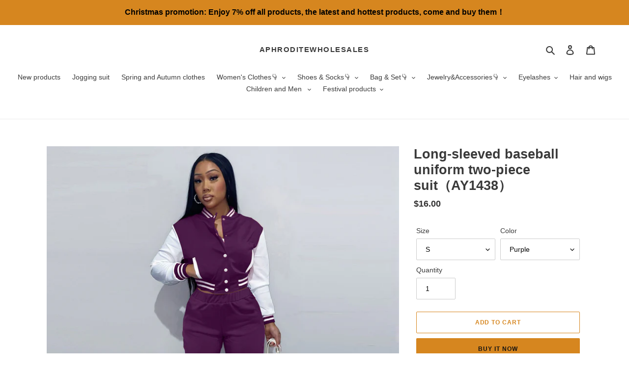

--- FILE ---
content_type: text/html; charset=utf-8
request_url: https://www.aphroditewholesales.com/products/long-sleeved-baseball-uniform-two-piece-suit-ay1438
body_size: 34021
content:
<!doctype html>
<html class="no-js" lang="en">
<head>
  <meta charset="utf-8">
  <meta http-equiv="X-UA-Compatible" content="IE=edge,chrome=1">
  <meta name="viewport" content="width=device-width,initial-scale=1">
  <meta name="theme-color" content="#d6861f">
  <meta name="p:domain_verify" content="c0d652b25821c53b3e257808b582ad68"/>






  <link rel="preconnect" href="https://cdn.shopify.com" crossorigin>
  <link rel="preconnect" href="https://fonts.shopify.com" crossorigin>
  <link rel="preconnect" href="https://monorail-edge.shopifysvc.com"><link rel="preload" href="//www.aphroditewholesales.com/cdn/shop/t/22/assets/theme.css?v=136619971045174987231619677820" as="style">
  <link rel="preload" as="font" href="" type="font/woff2" crossorigin>
  <link rel="preload" as="font" href="" type="font/woff2" crossorigin>
  <link rel="preload" as="font" href="" type="font/woff2" crossorigin>
  <link rel="preload" href="//www.aphroditewholesales.com/cdn/shop/t/22/assets/theme.js?v=93005265830298258731619677820" as="script">
  <link rel="preload" href="//www.aphroditewholesales.com/cdn/shop/t/22/assets/lazysizes.js?v=63098554868324070131619677818" as="script"><link rel="canonical" href="https://www.aphroditewholesales.com/products/long-sleeved-baseball-uniform-two-piece-suit-ay1438"><link rel="shortcut icon" href="//www.aphroditewholesales.com/cdn/shop/files/1logo_32x32.png?v=1628913261" type="image/png"><!-- Avada Size Chart Script -->
 
 <script src="//www.aphroditewholesales.com/cdn/shop/t/22/assets/size-chart-data.js?v=88913196628423063281622623911" defer="defer"></script>

<script>const AVADA_SC_LAST_UPDATE = 1622595546703</script>





<script>const AVADA_SC = {};
          AVADA_SC.product = {"id":6636232310923,"title":"Long-sleeved baseball uniform two-piece suit（AY1438）","handle":"long-sleeved-baseball-uniform-two-piece-suit-ay1438","description":"\u003ch1 data-mce-fragment=\"1\"\u003e\u003cspan style=\"text-decoration: underline; color: #fd0b0b;\"\u003eO\u003ca href=\"https:\/\/www.aphroditewholesales.com\/pages\/order-notes\" style=\"color: #fd0b0b;\" data-mce-fragment=\"1\" data-mce-href=\"https:\/\/www.aphroditewholesales.com\/pages\/order-notes\"\u003e\u003cstrong data-mce-fragment=\"1\"\u003erder Notes(Clink)\u003c\/strong\u003e\u003c\/a\u003e\u003c\/span\u003e\u003c\/h1\u003e\n\u003ch4 data-mce-fragment=\"1\"\u003eAny questions feel free to\u003ca href=\"https:\/\/www.aphroditewholesales.com\/pages\/contact-us-1\" data-mce-fragment=\"1\" data-mce-href=\"https:\/\/www.aphroditewholesales.com\/pages\/contact-us-1\"\u003e\u003cspan data-mce-fragment=\"1\"\u003e \u003c\/span\u003econtact us\u003c\/a\u003e\u003cspan data-mce-fragment=\"1\"\u003e \u003c\/span\u003e or\u003cspan data-mce-fragment=\"1\"\u003e \u003c\/span\u003e\u003ca href=\"https:\/\/www.facebook.com\/groups\/aphroditevendors\/\" title=\"Facebook contact\" data-mce-fragment=\"1\" data-mce-href=\"https:\/\/www.facebook.com\/groups\/aphroditevendors\/\"\u003eFacebook.\u003c\/a\u003e\u003cbr data-mce-fragment=\"1\"\u003e\n\u003c\/h4\u003e\n\u003ch4 data-mce-fragment=\"1\"\u003eMOQ: 3 PCS\u003c\/h4\u003e\n\u003cp data-mce-fragment=\"1\"\u003e\u003cstrong data-mce-fragment=\"1\"\u003eQuality: ★★★★\u003c\/strong\u003e\u003cbr data-mce-fragment=\"1\"\u003e\u003cstrong data-mce-fragment=\"1\"\u003eSize：S-XXL\u003c\/strong\u003e\u003c\/p\u003e","published_at":"2021-10-15T15:15:21+08:00","created_at":"2021-10-15T15:15:12+08:00","vendor":"AphroditeBoutiques","type":"","tags":["$16-$20","All clothes","Hot new products","Hot selling clothes","Hot selling products","Jogging suit","Spring and autumn clothes","Two-piece pants set"],"price":1600,"price_min":1600,"price_max":1600,"available":true,"price_varies":false,"compare_at_price":null,"compare_at_price_min":0,"compare_at_price_max":0,"compare_at_price_varies":false,"variants":[{"id":39501144719499,"title":"S \/ Purple","option1":"S","option2":"Purple","option3":null,"sku":"","requires_shipping":true,"taxable":true,"featured_image":{"id":28573247144075,"product_id":6636232310923,"position":2,"created_at":"2021-10-15T15:15:12+08:00","updated_at":"2021-10-15T15:15:26+08:00","alt":null,"width":1920,"height":1920,"src":"\/\/www.aphroditewholesales.com\/cdn\/shop\/products\/08784032.jpg?v=1634282126","variant_ids":[39501144719499,39501145014411,39501145309323,39501145604235,39501145899147]},"available":true,"name":"Long-sleeved baseball uniform two-piece suit（AY1438） - S \/ Purple","public_title":"S \/ Purple","options":["S","Purple"],"price":1600,"weight":500,"compare_at_price":null,"inventory_management":"shopify","barcode":"","featured_media":{"alt":null,"id":20823509598347,"position":2,"preview_image":{"aspect_ratio":1.0,"height":1920,"width":1920,"src":"\/\/www.aphroditewholesales.com\/cdn\/shop\/products\/08784032.jpg?v=1634282126"}},"requires_selling_plan":false,"selling_plan_allocations":[]},{"id":39501144752267,"title":"S \/ Blue","option1":"S","option2":"Blue","option3":null,"sku":"","requires_shipping":true,"taxable":true,"featured_image":{"id":28573246947467,"product_id":6636232310923,"position":3,"created_at":"2021-10-15T15:15:12+08:00","updated_at":"2021-10-15T15:15:24+08:00","alt":null,"width":1920,"height":1920,"src":"\/\/www.aphroditewholesales.com\/cdn\/shop\/products\/59532530.jpg?v=1634282124","variant_ids":[39501144752267,39501145047179,39501145342091,39501145637003,39501145931915]},"available":true,"name":"Long-sleeved baseball uniform two-piece suit（AY1438） - S \/ Blue","public_title":"S \/ Blue","options":["S","Blue"],"price":1600,"weight":500,"compare_at_price":null,"inventory_management":"shopify","barcode":"","featured_media":{"alt":null,"id":20823509631115,"position":3,"preview_image":{"aspect_ratio":1.0,"height":1920,"width":1920,"src":"\/\/www.aphroditewholesales.com\/cdn\/shop\/products\/59532530.jpg?v=1634282124"}},"requires_selling_plan":false,"selling_plan_allocations":[]},{"id":39501144785035,"title":"S \/ Orange","option1":"S","option2":"Orange","option3":null,"sku":"","requires_shipping":true,"taxable":true,"featured_image":{"id":28573247045771,"product_id":6636232310923,"position":4,"created_at":"2021-10-15T15:15:12+08:00","updated_at":"2021-10-15T15:15:24+08:00","alt":null,"width":1920,"height":1920,"src":"\/\/www.aphroditewholesales.com\/cdn\/shop\/products\/a6c31e91.jpg?v=1634282124","variant_ids":[39501144785035,39501145079947,39501145374859,39501145669771,39501145964683]},"available":true,"name":"Long-sleeved baseball uniform two-piece suit（AY1438） - S \/ Orange","public_title":"S \/ Orange","options":["S","Orange"],"price":1600,"weight":500,"compare_at_price":null,"inventory_management":"shopify","barcode":"","featured_media":{"alt":null,"id":20823509663883,"position":4,"preview_image":{"aspect_ratio":1.0,"height":1920,"width":1920,"src":"\/\/www.aphroditewholesales.com\/cdn\/shop\/products\/a6c31e91.jpg?v=1634282124"}},"requires_selling_plan":false,"selling_plan_allocations":[]},{"id":39501144817803,"title":"S \/ Brown","option1":"S","option2":"Brown","option3":null,"sku":"","requires_shipping":true,"taxable":true,"featured_image":{"id":28573247111307,"product_id":6636232310923,"position":5,"created_at":"2021-10-15T15:15:12+08:00","updated_at":"2021-10-15T15:15:25+08:00","alt":null,"width":1920,"height":1920,"src":"\/\/www.aphroditewholesales.com\/cdn\/shop\/products\/e541be88.jpg?v=1634282125","variant_ids":[39501144817803,39501145112715,39501145407627,39501145702539,39501145997451]},"available":true,"name":"Long-sleeved baseball uniform two-piece suit（AY1438） - S \/ Brown","public_title":"S \/ Brown","options":["S","Brown"],"price":1600,"weight":500,"compare_at_price":null,"inventory_management":"shopify","barcode":"","featured_media":{"alt":null,"id":20823509696651,"position":5,"preview_image":{"aspect_ratio":1.0,"height":1920,"width":1920,"src":"\/\/www.aphroditewholesales.com\/cdn\/shop\/products\/e541be88.jpg?v=1634282125"}},"requires_selling_plan":false,"selling_plan_allocations":[]},{"id":39501144850571,"title":"S \/ Black","option1":"S","option2":"Black","option3":null,"sku":"","requires_shipping":true,"taxable":true,"featured_image":{"id":28573246849163,"product_id":6636232310923,"position":6,"created_at":"2021-10-15T15:15:12+08:00","updated_at":"2021-10-15T15:15:23+08:00","alt":null,"width":1920,"height":1920,"src":"\/\/www.aphroditewholesales.com\/cdn\/shop\/products\/fb7500d7.jpg?v=1634282123","variant_ids":[39501144850571,39501145145483,39501145440395,39501145735307,39501146030219]},"available":true,"name":"Long-sleeved baseball uniform two-piece suit（AY1438） - S \/ Black","public_title":"S \/ Black","options":["S","Black"],"price":1600,"weight":500,"compare_at_price":null,"inventory_management":"shopify","barcode":"","featured_media":{"alt":null,"id":20823509729419,"position":6,"preview_image":{"aspect_ratio":1.0,"height":1920,"width":1920,"src":"\/\/www.aphroditewholesales.com\/cdn\/shop\/products\/fb7500d7.jpg?v=1634282123"}},"requires_selling_plan":false,"selling_plan_allocations":[]},{"id":39501144883339,"title":"S \/ Pink","option1":"S","option2":"Pink","option3":null,"sku":"","requires_shipping":true,"taxable":true,"featured_image":{"id":28573246816395,"product_id":6636232310923,"position":7,"created_at":"2021-10-15T15:15:12+08:00","updated_at":"2021-10-15T15:15:23+08:00","alt":null,"width":1920,"height":1920,"src":"\/\/www.aphroditewholesales.com\/cdn\/shop\/products\/0b862c0e.jpg?v=1634282123","variant_ids":[39501144883339,39501145178251,39501145473163,39501145768075,39501146062987]},"available":true,"name":"Long-sleeved baseball uniform two-piece suit（AY1438） - S \/ Pink","public_title":"S \/ Pink","options":["S","Pink"],"price":1600,"weight":500,"compare_at_price":null,"inventory_management":"shopify","barcode":"","featured_media":{"alt":null,"id":20823509762187,"position":7,"preview_image":{"aspect_ratio":1.0,"height":1920,"width":1920,"src":"\/\/www.aphroditewholesales.com\/cdn\/shop\/products\/0b862c0e.jpg?v=1634282123"}},"requires_selling_plan":false,"selling_plan_allocations":[]},{"id":39501144916107,"title":"S \/ Light green","option1":"S","option2":"Light green","option3":null,"sku":"","requires_shipping":true,"taxable":true,"featured_image":{"id":28573247013003,"product_id":6636232310923,"position":8,"created_at":"2021-10-15T15:15:12+08:00","updated_at":"2021-10-15T15:15:24+08:00","alt":null,"width":1920,"height":1920,"src":"\/\/www.aphroditewholesales.com\/cdn\/shop\/products\/1aa55b04.jpg?v=1634282124","variant_ids":[39501144916107,39501145211019,39501145505931,39501145800843,39501146095755]},"available":true,"name":"Long-sleeved baseball uniform two-piece suit（AY1438） - S \/ Light green","public_title":"S \/ Light green","options":["S","Light green"],"price":1600,"weight":500,"compare_at_price":null,"inventory_management":"shopify","barcode":"","featured_media":{"alt":null,"id":20823509794955,"position":8,"preview_image":{"aspect_ratio":1.0,"height":1920,"width":1920,"src":"\/\/www.aphroditewholesales.com\/cdn\/shop\/products\/1aa55b04.jpg?v=1634282124"}},"requires_selling_plan":false,"selling_plan_allocations":[]},{"id":39501144948875,"title":"S \/ Green","option1":"S","option2":"Green","option3":null,"sku":"","requires_shipping":true,"taxable":true,"featured_image":{"id":28573246980235,"product_id":6636232310923,"position":9,"created_at":"2021-10-15T15:15:12+08:00","updated_at":"2021-10-15T15:15:24+08:00","alt":null,"width":1920,"height":1920,"src":"\/\/www.aphroditewholesales.com\/cdn\/shop\/products\/02b5daec.jpg?v=1634282124","variant_ids":[39501144948875,39501145243787,39501145538699,39501145833611,39501146128523]},"available":true,"name":"Long-sleeved baseball uniform two-piece suit（AY1438） - S \/ Green","public_title":"S \/ Green","options":["S","Green"],"price":1600,"weight":500,"compare_at_price":null,"inventory_management":"shopify","barcode":"","featured_media":{"alt":null,"id":20823509827723,"position":9,"preview_image":{"aspect_ratio":1.0,"height":1920,"width":1920,"src":"\/\/www.aphroditewholesales.com\/cdn\/shop\/products\/02b5daec.jpg?v=1634282124"}},"requires_selling_plan":false,"selling_plan_allocations":[]},{"id":39501144981643,"title":"S \/ Red","option1":"S","option2":"Red","option3":null,"sku":"","requires_shipping":true,"taxable":true,"featured_image":{"id":28573246914699,"product_id":6636232310923,"position":10,"created_at":"2021-10-15T15:15:12+08:00","updated_at":"2021-10-15T15:15:23+08:00","alt":null,"width":1920,"height":1920,"src":"\/\/www.aphroditewholesales.com\/cdn\/shop\/products\/9c646f6a.jpg?v=1634282123","variant_ids":[39501144981643,39501145276555,39501145571467,39501145866379,39501146161291]},"available":true,"name":"Long-sleeved baseball uniform two-piece suit（AY1438） - S \/ Red","public_title":"S \/ Red","options":["S","Red"],"price":1600,"weight":500,"compare_at_price":null,"inventory_management":"shopify","barcode":"","featured_media":{"alt":null,"id":20823509860491,"position":10,"preview_image":{"aspect_ratio":1.0,"height":1920,"width":1920,"src":"\/\/www.aphroditewholesales.com\/cdn\/shop\/products\/9c646f6a.jpg?v=1634282123"}},"requires_selling_plan":false,"selling_plan_allocations":[]},{"id":39501145014411,"title":"M \/ Purple","option1":"M","option2":"Purple","option3":null,"sku":"","requires_shipping":true,"taxable":true,"featured_image":{"id":28573247144075,"product_id":6636232310923,"position":2,"created_at":"2021-10-15T15:15:12+08:00","updated_at":"2021-10-15T15:15:26+08:00","alt":null,"width":1920,"height":1920,"src":"\/\/www.aphroditewholesales.com\/cdn\/shop\/products\/08784032.jpg?v=1634282126","variant_ids":[39501144719499,39501145014411,39501145309323,39501145604235,39501145899147]},"available":true,"name":"Long-sleeved baseball uniform two-piece suit（AY1438） - M \/ Purple","public_title":"M \/ Purple","options":["M","Purple"],"price":1600,"weight":500,"compare_at_price":null,"inventory_management":"shopify","barcode":"","featured_media":{"alt":null,"id":20823509598347,"position":2,"preview_image":{"aspect_ratio":1.0,"height":1920,"width":1920,"src":"\/\/www.aphroditewholesales.com\/cdn\/shop\/products\/08784032.jpg?v=1634282126"}},"requires_selling_plan":false,"selling_plan_allocations":[]},{"id":39501145047179,"title":"M \/ Blue","option1":"M","option2":"Blue","option3":null,"sku":"","requires_shipping":true,"taxable":true,"featured_image":{"id":28573246947467,"product_id":6636232310923,"position":3,"created_at":"2021-10-15T15:15:12+08:00","updated_at":"2021-10-15T15:15:24+08:00","alt":null,"width":1920,"height":1920,"src":"\/\/www.aphroditewholesales.com\/cdn\/shop\/products\/59532530.jpg?v=1634282124","variant_ids":[39501144752267,39501145047179,39501145342091,39501145637003,39501145931915]},"available":true,"name":"Long-sleeved baseball uniform two-piece suit（AY1438） - M \/ Blue","public_title":"M \/ Blue","options":["M","Blue"],"price":1600,"weight":500,"compare_at_price":null,"inventory_management":"shopify","barcode":"","featured_media":{"alt":null,"id":20823509631115,"position":3,"preview_image":{"aspect_ratio":1.0,"height":1920,"width":1920,"src":"\/\/www.aphroditewholesales.com\/cdn\/shop\/products\/59532530.jpg?v=1634282124"}},"requires_selling_plan":false,"selling_plan_allocations":[]},{"id":39501145079947,"title":"M \/ Orange","option1":"M","option2":"Orange","option3":null,"sku":"","requires_shipping":true,"taxable":true,"featured_image":{"id":28573247045771,"product_id":6636232310923,"position":4,"created_at":"2021-10-15T15:15:12+08:00","updated_at":"2021-10-15T15:15:24+08:00","alt":null,"width":1920,"height":1920,"src":"\/\/www.aphroditewholesales.com\/cdn\/shop\/products\/a6c31e91.jpg?v=1634282124","variant_ids":[39501144785035,39501145079947,39501145374859,39501145669771,39501145964683]},"available":true,"name":"Long-sleeved baseball uniform two-piece suit（AY1438） - M \/ Orange","public_title":"M \/ Orange","options":["M","Orange"],"price":1600,"weight":500,"compare_at_price":null,"inventory_management":"shopify","barcode":"","featured_media":{"alt":null,"id":20823509663883,"position":4,"preview_image":{"aspect_ratio":1.0,"height":1920,"width":1920,"src":"\/\/www.aphroditewholesales.com\/cdn\/shop\/products\/a6c31e91.jpg?v=1634282124"}},"requires_selling_plan":false,"selling_plan_allocations":[]},{"id":39501145112715,"title":"M \/ Brown","option1":"M","option2":"Brown","option3":null,"sku":"","requires_shipping":true,"taxable":true,"featured_image":{"id":28573247111307,"product_id":6636232310923,"position":5,"created_at":"2021-10-15T15:15:12+08:00","updated_at":"2021-10-15T15:15:25+08:00","alt":null,"width":1920,"height":1920,"src":"\/\/www.aphroditewholesales.com\/cdn\/shop\/products\/e541be88.jpg?v=1634282125","variant_ids":[39501144817803,39501145112715,39501145407627,39501145702539,39501145997451]},"available":true,"name":"Long-sleeved baseball uniform two-piece suit（AY1438） - M \/ Brown","public_title":"M \/ Brown","options":["M","Brown"],"price":1600,"weight":500,"compare_at_price":null,"inventory_management":"shopify","barcode":"","featured_media":{"alt":null,"id":20823509696651,"position":5,"preview_image":{"aspect_ratio":1.0,"height":1920,"width":1920,"src":"\/\/www.aphroditewholesales.com\/cdn\/shop\/products\/e541be88.jpg?v=1634282125"}},"requires_selling_plan":false,"selling_plan_allocations":[]},{"id":39501145145483,"title":"M \/ Black","option1":"M","option2":"Black","option3":null,"sku":"","requires_shipping":true,"taxable":true,"featured_image":{"id":28573246849163,"product_id":6636232310923,"position":6,"created_at":"2021-10-15T15:15:12+08:00","updated_at":"2021-10-15T15:15:23+08:00","alt":null,"width":1920,"height":1920,"src":"\/\/www.aphroditewholesales.com\/cdn\/shop\/products\/fb7500d7.jpg?v=1634282123","variant_ids":[39501144850571,39501145145483,39501145440395,39501145735307,39501146030219]},"available":true,"name":"Long-sleeved baseball uniform two-piece suit（AY1438） - M \/ Black","public_title":"M \/ Black","options":["M","Black"],"price":1600,"weight":500,"compare_at_price":null,"inventory_management":"shopify","barcode":"","featured_media":{"alt":null,"id":20823509729419,"position":6,"preview_image":{"aspect_ratio":1.0,"height":1920,"width":1920,"src":"\/\/www.aphroditewholesales.com\/cdn\/shop\/products\/fb7500d7.jpg?v=1634282123"}},"requires_selling_plan":false,"selling_plan_allocations":[]},{"id":39501145178251,"title":"M \/ Pink","option1":"M","option2":"Pink","option3":null,"sku":"","requires_shipping":true,"taxable":true,"featured_image":{"id":28573246816395,"product_id":6636232310923,"position":7,"created_at":"2021-10-15T15:15:12+08:00","updated_at":"2021-10-15T15:15:23+08:00","alt":null,"width":1920,"height":1920,"src":"\/\/www.aphroditewholesales.com\/cdn\/shop\/products\/0b862c0e.jpg?v=1634282123","variant_ids":[39501144883339,39501145178251,39501145473163,39501145768075,39501146062987]},"available":true,"name":"Long-sleeved baseball uniform two-piece suit（AY1438） - M \/ Pink","public_title":"M \/ Pink","options":["M","Pink"],"price":1600,"weight":500,"compare_at_price":null,"inventory_management":"shopify","barcode":"","featured_media":{"alt":null,"id":20823509762187,"position":7,"preview_image":{"aspect_ratio":1.0,"height":1920,"width":1920,"src":"\/\/www.aphroditewholesales.com\/cdn\/shop\/products\/0b862c0e.jpg?v=1634282123"}},"requires_selling_plan":false,"selling_plan_allocations":[]},{"id":39501145211019,"title":"M \/ Light green","option1":"M","option2":"Light green","option3":null,"sku":"","requires_shipping":true,"taxable":true,"featured_image":{"id":28573247013003,"product_id":6636232310923,"position":8,"created_at":"2021-10-15T15:15:12+08:00","updated_at":"2021-10-15T15:15:24+08:00","alt":null,"width":1920,"height":1920,"src":"\/\/www.aphroditewholesales.com\/cdn\/shop\/products\/1aa55b04.jpg?v=1634282124","variant_ids":[39501144916107,39501145211019,39501145505931,39501145800843,39501146095755]},"available":true,"name":"Long-sleeved baseball uniform two-piece suit（AY1438） - M \/ Light green","public_title":"M \/ Light green","options":["M","Light green"],"price":1600,"weight":500,"compare_at_price":null,"inventory_management":"shopify","barcode":"","featured_media":{"alt":null,"id":20823509794955,"position":8,"preview_image":{"aspect_ratio":1.0,"height":1920,"width":1920,"src":"\/\/www.aphroditewholesales.com\/cdn\/shop\/products\/1aa55b04.jpg?v=1634282124"}},"requires_selling_plan":false,"selling_plan_allocations":[]},{"id":39501145243787,"title":"M \/ Green","option1":"M","option2":"Green","option3":null,"sku":"","requires_shipping":true,"taxable":true,"featured_image":{"id":28573246980235,"product_id":6636232310923,"position":9,"created_at":"2021-10-15T15:15:12+08:00","updated_at":"2021-10-15T15:15:24+08:00","alt":null,"width":1920,"height":1920,"src":"\/\/www.aphroditewholesales.com\/cdn\/shop\/products\/02b5daec.jpg?v=1634282124","variant_ids":[39501144948875,39501145243787,39501145538699,39501145833611,39501146128523]},"available":true,"name":"Long-sleeved baseball uniform two-piece suit（AY1438） - M \/ Green","public_title":"M \/ Green","options":["M","Green"],"price":1600,"weight":500,"compare_at_price":null,"inventory_management":"shopify","barcode":"","featured_media":{"alt":null,"id":20823509827723,"position":9,"preview_image":{"aspect_ratio":1.0,"height":1920,"width":1920,"src":"\/\/www.aphroditewholesales.com\/cdn\/shop\/products\/02b5daec.jpg?v=1634282124"}},"requires_selling_plan":false,"selling_plan_allocations":[]},{"id":39501145276555,"title":"M \/ Red","option1":"M","option2":"Red","option3":null,"sku":"","requires_shipping":true,"taxable":true,"featured_image":{"id":28573246914699,"product_id":6636232310923,"position":10,"created_at":"2021-10-15T15:15:12+08:00","updated_at":"2021-10-15T15:15:23+08:00","alt":null,"width":1920,"height":1920,"src":"\/\/www.aphroditewholesales.com\/cdn\/shop\/products\/9c646f6a.jpg?v=1634282123","variant_ids":[39501144981643,39501145276555,39501145571467,39501145866379,39501146161291]},"available":true,"name":"Long-sleeved baseball uniform two-piece suit（AY1438） - M \/ Red","public_title":"M \/ Red","options":["M","Red"],"price":1600,"weight":500,"compare_at_price":null,"inventory_management":"shopify","barcode":"","featured_media":{"alt":null,"id":20823509860491,"position":10,"preview_image":{"aspect_ratio":1.0,"height":1920,"width":1920,"src":"\/\/www.aphroditewholesales.com\/cdn\/shop\/products\/9c646f6a.jpg?v=1634282123"}},"requires_selling_plan":false,"selling_plan_allocations":[]},{"id":39501145309323,"title":"L \/ Purple","option1":"L","option2":"Purple","option3":null,"sku":"","requires_shipping":true,"taxable":true,"featured_image":{"id":28573247144075,"product_id":6636232310923,"position":2,"created_at":"2021-10-15T15:15:12+08:00","updated_at":"2021-10-15T15:15:26+08:00","alt":null,"width":1920,"height":1920,"src":"\/\/www.aphroditewholesales.com\/cdn\/shop\/products\/08784032.jpg?v=1634282126","variant_ids":[39501144719499,39501145014411,39501145309323,39501145604235,39501145899147]},"available":true,"name":"Long-sleeved baseball uniform two-piece suit（AY1438） - L \/ Purple","public_title":"L \/ Purple","options":["L","Purple"],"price":1600,"weight":500,"compare_at_price":null,"inventory_management":"shopify","barcode":"","featured_media":{"alt":null,"id":20823509598347,"position":2,"preview_image":{"aspect_ratio":1.0,"height":1920,"width":1920,"src":"\/\/www.aphroditewholesales.com\/cdn\/shop\/products\/08784032.jpg?v=1634282126"}},"requires_selling_plan":false,"selling_plan_allocations":[]},{"id":39501145342091,"title":"L \/ Blue","option1":"L","option2":"Blue","option3":null,"sku":"","requires_shipping":true,"taxable":true,"featured_image":{"id":28573246947467,"product_id":6636232310923,"position":3,"created_at":"2021-10-15T15:15:12+08:00","updated_at":"2021-10-15T15:15:24+08:00","alt":null,"width":1920,"height":1920,"src":"\/\/www.aphroditewholesales.com\/cdn\/shop\/products\/59532530.jpg?v=1634282124","variant_ids":[39501144752267,39501145047179,39501145342091,39501145637003,39501145931915]},"available":true,"name":"Long-sleeved baseball uniform two-piece suit（AY1438） - L \/ Blue","public_title":"L \/ Blue","options":["L","Blue"],"price":1600,"weight":500,"compare_at_price":null,"inventory_management":"shopify","barcode":"","featured_media":{"alt":null,"id":20823509631115,"position":3,"preview_image":{"aspect_ratio":1.0,"height":1920,"width":1920,"src":"\/\/www.aphroditewholesales.com\/cdn\/shop\/products\/59532530.jpg?v=1634282124"}},"requires_selling_plan":false,"selling_plan_allocations":[]},{"id":39501145374859,"title":"L \/ Orange","option1":"L","option2":"Orange","option3":null,"sku":"","requires_shipping":true,"taxable":true,"featured_image":{"id":28573247045771,"product_id":6636232310923,"position":4,"created_at":"2021-10-15T15:15:12+08:00","updated_at":"2021-10-15T15:15:24+08:00","alt":null,"width":1920,"height":1920,"src":"\/\/www.aphroditewholesales.com\/cdn\/shop\/products\/a6c31e91.jpg?v=1634282124","variant_ids":[39501144785035,39501145079947,39501145374859,39501145669771,39501145964683]},"available":true,"name":"Long-sleeved baseball uniform two-piece suit（AY1438） - L \/ Orange","public_title":"L \/ Orange","options":["L","Orange"],"price":1600,"weight":500,"compare_at_price":null,"inventory_management":"shopify","barcode":"","featured_media":{"alt":null,"id":20823509663883,"position":4,"preview_image":{"aspect_ratio":1.0,"height":1920,"width":1920,"src":"\/\/www.aphroditewholesales.com\/cdn\/shop\/products\/a6c31e91.jpg?v=1634282124"}},"requires_selling_plan":false,"selling_plan_allocations":[]},{"id":39501145407627,"title":"L \/ Brown","option1":"L","option2":"Brown","option3":null,"sku":"","requires_shipping":true,"taxable":true,"featured_image":{"id":28573247111307,"product_id":6636232310923,"position":5,"created_at":"2021-10-15T15:15:12+08:00","updated_at":"2021-10-15T15:15:25+08:00","alt":null,"width":1920,"height":1920,"src":"\/\/www.aphroditewholesales.com\/cdn\/shop\/products\/e541be88.jpg?v=1634282125","variant_ids":[39501144817803,39501145112715,39501145407627,39501145702539,39501145997451]},"available":true,"name":"Long-sleeved baseball uniform two-piece suit（AY1438） - L \/ Brown","public_title":"L \/ Brown","options":["L","Brown"],"price":1600,"weight":500,"compare_at_price":null,"inventory_management":"shopify","barcode":"","featured_media":{"alt":null,"id":20823509696651,"position":5,"preview_image":{"aspect_ratio":1.0,"height":1920,"width":1920,"src":"\/\/www.aphroditewholesales.com\/cdn\/shop\/products\/e541be88.jpg?v=1634282125"}},"requires_selling_plan":false,"selling_plan_allocations":[]},{"id":39501145440395,"title":"L \/ Black","option1":"L","option2":"Black","option3":null,"sku":"","requires_shipping":true,"taxable":true,"featured_image":{"id":28573246849163,"product_id":6636232310923,"position":6,"created_at":"2021-10-15T15:15:12+08:00","updated_at":"2021-10-15T15:15:23+08:00","alt":null,"width":1920,"height":1920,"src":"\/\/www.aphroditewholesales.com\/cdn\/shop\/products\/fb7500d7.jpg?v=1634282123","variant_ids":[39501144850571,39501145145483,39501145440395,39501145735307,39501146030219]},"available":true,"name":"Long-sleeved baseball uniform two-piece suit（AY1438） - L \/ Black","public_title":"L \/ Black","options":["L","Black"],"price":1600,"weight":500,"compare_at_price":null,"inventory_management":"shopify","barcode":"","featured_media":{"alt":null,"id":20823509729419,"position":6,"preview_image":{"aspect_ratio":1.0,"height":1920,"width":1920,"src":"\/\/www.aphroditewholesales.com\/cdn\/shop\/products\/fb7500d7.jpg?v=1634282123"}},"requires_selling_plan":false,"selling_plan_allocations":[]},{"id":39501145473163,"title":"L \/ Pink","option1":"L","option2":"Pink","option3":null,"sku":"","requires_shipping":true,"taxable":true,"featured_image":{"id":28573246816395,"product_id":6636232310923,"position":7,"created_at":"2021-10-15T15:15:12+08:00","updated_at":"2021-10-15T15:15:23+08:00","alt":null,"width":1920,"height":1920,"src":"\/\/www.aphroditewholesales.com\/cdn\/shop\/products\/0b862c0e.jpg?v=1634282123","variant_ids":[39501144883339,39501145178251,39501145473163,39501145768075,39501146062987]},"available":true,"name":"Long-sleeved baseball uniform two-piece suit（AY1438） - L \/ Pink","public_title":"L \/ Pink","options":["L","Pink"],"price":1600,"weight":500,"compare_at_price":null,"inventory_management":"shopify","barcode":"","featured_media":{"alt":null,"id":20823509762187,"position":7,"preview_image":{"aspect_ratio":1.0,"height":1920,"width":1920,"src":"\/\/www.aphroditewholesales.com\/cdn\/shop\/products\/0b862c0e.jpg?v=1634282123"}},"requires_selling_plan":false,"selling_plan_allocations":[]},{"id":39501145505931,"title":"L \/ Light green","option1":"L","option2":"Light green","option3":null,"sku":"","requires_shipping":true,"taxable":true,"featured_image":{"id":28573247013003,"product_id":6636232310923,"position":8,"created_at":"2021-10-15T15:15:12+08:00","updated_at":"2021-10-15T15:15:24+08:00","alt":null,"width":1920,"height":1920,"src":"\/\/www.aphroditewholesales.com\/cdn\/shop\/products\/1aa55b04.jpg?v=1634282124","variant_ids":[39501144916107,39501145211019,39501145505931,39501145800843,39501146095755]},"available":true,"name":"Long-sleeved baseball uniform two-piece suit（AY1438） - L \/ Light green","public_title":"L \/ Light green","options":["L","Light green"],"price":1600,"weight":500,"compare_at_price":null,"inventory_management":"shopify","barcode":"","featured_media":{"alt":null,"id":20823509794955,"position":8,"preview_image":{"aspect_ratio":1.0,"height":1920,"width":1920,"src":"\/\/www.aphroditewholesales.com\/cdn\/shop\/products\/1aa55b04.jpg?v=1634282124"}},"requires_selling_plan":false,"selling_plan_allocations":[]},{"id":39501145538699,"title":"L \/ Green","option1":"L","option2":"Green","option3":null,"sku":"","requires_shipping":true,"taxable":true,"featured_image":{"id":28573246980235,"product_id":6636232310923,"position":9,"created_at":"2021-10-15T15:15:12+08:00","updated_at":"2021-10-15T15:15:24+08:00","alt":null,"width":1920,"height":1920,"src":"\/\/www.aphroditewholesales.com\/cdn\/shop\/products\/02b5daec.jpg?v=1634282124","variant_ids":[39501144948875,39501145243787,39501145538699,39501145833611,39501146128523]},"available":true,"name":"Long-sleeved baseball uniform two-piece suit（AY1438） - L \/ Green","public_title":"L \/ Green","options":["L","Green"],"price":1600,"weight":500,"compare_at_price":null,"inventory_management":"shopify","barcode":"","featured_media":{"alt":null,"id":20823509827723,"position":9,"preview_image":{"aspect_ratio":1.0,"height":1920,"width":1920,"src":"\/\/www.aphroditewholesales.com\/cdn\/shop\/products\/02b5daec.jpg?v=1634282124"}},"requires_selling_plan":false,"selling_plan_allocations":[]},{"id":39501145571467,"title":"L \/ Red","option1":"L","option2":"Red","option3":null,"sku":"","requires_shipping":true,"taxable":true,"featured_image":{"id":28573246914699,"product_id":6636232310923,"position":10,"created_at":"2021-10-15T15:15:12+08:00","updated_at":"2021-10-15T15:15:23+08:00","alt":null,"width":1920,"height":1920,"src":"\/\/www.aphroditewholesales.com\/cdn\/shop\/products\/9c646f6a.jpg?v=1634282123","variant_ids":[39501144981643,39501145276555,39501145571467,39501145866379,39501146161291]},"available":true,"name":"Long-sleeved baseball uniform two-piece suit（AY1438） - L \/ Red","public_title":"L \/ Red","options":["L","Red"],"price":1600,"weight":500,"compare_at_price":null,"inventory_management":"shopify","barcode":"","featured_media":{"alt":null,"id":20823509860491,"position":10,"preview_image":{"aspect_ratio":1.0,"height":1920,"width":1920,"src":"\/\/www.aphroditewholesales.com\/cdn\/shop\/products\/9c646f6a.jpg?v=1634282123"}},"requires_selling_plan":false,"selling_plan_allocations":[]},{"id":39501145604235,"title":"XL \/ Purple","option1":"XL","option2":"Purple","option3":null,"sku":"","requires_shipping":true,"taxable":true,"featured_image":{"id":28573247144075,"product_id":6636232310923,"position":2,"created_at":"2021-10-15T15:15:12+08:00","updated_at":"2021-10-15T15:15:26+08:00","alt":null,"width":1920,"height":1920,"src":"\/\/www.aphroditewholesales.com\/cdn\/shop\/products\/08784032.jpg?v=1634282126","variant_ids":[39501144719499,39501145014411,39501145309323,39501145604235,39501145899147]},"available":true,"name":"Long-sleeved baseball uniform two-piece suit（AY1438） - XL \/ Purple","public_title":"XL \/ Purple","options":["XL","Purple"],"price":1600,"weight":500,"compare_at_price":null,"inventory_management":"shopify","barcode":"","featured_media":{"alt":null,"id":20823509598347,"position":2,"preview_image":{"aspect_ratio":1.0,"height":1920,"width":1920,"src":"\/\/www.aphroditewholesales.com\/cdn\/shop\/products\/08784032.jpg?v=1634282126"}},"requires_selling_plan":false,"selling_plan_allocations":[]},{"id":39501145637003,"title":"XL \/ Blue","option1":"XL","option2":"Blue","option3":null,"sku":"","requires_shipping":true,"taxable":true,"featured_image":{"id":28573246947467,"product_id":6636232310923,"position":3,"created_at":"2021-10-15T15:15:12+08:00","updated_at":"2021-10-15T15:15:24+08:00","alt":null,"width":1920,"height":1920,"src":"\/\/www.aphroditewholesales.com\/cdn\/shop\/products\/59532530.jpg?v=1634282124","variant_ids":[39501144752267,39501145047179,39501145342091,39501145637003,39501145931915]},"available":true,"name":"Long-sleeved baseball uniform two-piece suit（AY1438） - XL \/ Blue","public_title":"XL \/ Blue","options":["XL","Blue"],"price":1600,"weight":500,"compare_at_price":null,"inventory_management":"shopify","barcode":"","featured_media":{"alt":null,"id":20823509631115,"position":3,"preview_image":{"aspect_ratio":1.0,"height":1920,"width":1920,"src":"\/\/www.aphroditewholesales.com\/cdn\/shop\/products\/59532530.jpg?v=1634282124"}},"requires_selling_plan":false,"selling_plan_allocations":[]},{"id":39501145669771,"title":"XL \/ Orange","option1":"XL","option2":"Orange","option3":null,"sku":"","requires_shipping":true,"taxable":true,"featured_image":{"id":28573247045771,"product_id":6636232310923,"position":4,"created_at":"2021-10-15T15:15:12+08:00","updated_at":"2021-10-15T15:15:24+08:00","alt":null,"width":1920,"height":1920,"src":"\/\/www.aphroditewholesales.com\/cdn\/shop\/products\/a6c31e91.jpg?v=1634282124","variant_ids":[39501144785035,39501145079947,39501145374859,39501145669771,39501145964683]},"available":true,"name":"Long-sleeved baseball uniform two-piece suit（AY1438） - XL \/ Orange","public_title":"XL \/ Orange","options":["XL","Orange"],"price":1600,"weight":500,"compare_at_price":null,"inventory_management":"shopify","barcode":"","featured_media":{"alt":null,"id":20823509663883,"position":4,"preview_image":{"aspect_ratio":1.0,"height":1920,"width":1920,"src":"\/\/www.aphroditewholesales.com\/cdn\/shop\/products\/a6c31e91.jpg?v=1634282124"}},"requires_selling_plan":false,"selling_plan_allocations":[]},{"id":39501145702539,"title":"XL \/ Brown","option1":"XL","option2":"Brown","option3":null,"sku":"","requires_shipping":true,"taxable":true,"featured_image":{"id":28573247111307,"product_id":6636232310923,"position":5,"created_at":"2021-10-15T15:15:12+08:00","updated_at":"2021-10-15T15:15:25+08:00","alt":null,"width":1920,"height":1920,"src":"\/\/www.aphroditewholesales.com\/cdn\/shop\/products\/e541be88.jpg?v=1634282125","variant_ids":[39501144817803,39501145112715,39501145407627,39501145702539,39501145997451]},"available":true,"name":"Long-sleeved baseball uniform two-piece suit（AY1438） - XL \/ Brown","public_title":"XL \/ Brown","options":["XL","Brown"],"price":1600,"weight":500,"compare_at_price":null,"inventory_management":"shopify","barcode":"","featured_media":{"alt":null,"id":20823509696651,"position":5,"preview_image":{"aspect_ratio":1.0,"height":1920,"width":1920,"src":"\/\/www.aphroditewholesales.com\/cdn\/shop\/products\/e541be88.jpg?v=1634282125"}},"requires_selling_plan":false,"selling_plan_allocations":[]},{"id":39501145735307,"title":"XL \/ Black","option1":"XL","option2":"Black","option3":null,"sku":"","requires_shipping":true,"taxable":true,"featured_image":{"id":28573246849163,"product_id":6636232310923,"position":6,"created_at":"2021-10-15T15:15:12+08:00","updated_at":"2021-10-15T15:15:23+08:00","alt":null,"width":1920,"height":1920,"src":"\/\/www.aphroditewholesales.com\/cdn\/shop\/products\/fb7500d7.jpg?v=1634282123","variant_ids":[39501144850571,39501145145483,39501145440395,39501145735307,39501146030219]},"available":true,"name":"Long-sleeved baseball uniform two-piece suit（AY1438） - XL \/ Black","public_title":"XL \/ Black","options":["XL","Black"],"price":1600,"weight":500,"compare_at_price":null,"inventory_management":"shopify","barcode":"","featured_media":{"alt":null,"id":20823509729419,"position":6,"preview_image":{"aspect_ratio":1.0,"height":1920,"width":1920,"src":"\/\/www.aphroditewholesales.com\/cdn\/shop\/products\/fb7500d7.jpg?v=1634282123"}},"requires_selling_plan":false,"selling_plan_allocations":[]},{"id":39501145768075,"title":"XL \/ Pink","option1":"XL","option2":"Pink","option3":null,"sku":"","requires_shipping":true,"taxable":true,"featured_image":{"id":28573246816395,"product_id":6636232310923,"position":7,"created_at":"2021-10-15T15:15:12+08:00","updated_at":"2021-10-15T15:15:23+08:00","alt":null,"width":1920,"height":1920,"src":"\/\/www.aphroditewholesales.com\/cdn\/shop\/products\/0b862c0e.jpg?v=1634282123","variant_ids":[39501144883339,39501145178251,39501145473163,39501145768075,39501146062987]},"available":true,"name":"Long-sleeved baseball uniform two-piece suit（AY1438） - XL \/ Pink","public_title":"XL \/ Pink","options":["XL","Pink"],"price":1600,"weight":500,"compare_at_price":null,"inventory_management":"shopify","barcode":"","featured_media":{"alt":null,"id":20823509762187,"position":7,"preview_image":{"aspect_ratio":1.0,"height":1920,"width":1920,"src":"\/\/www.aphroditewholesales.com\/cdn\/shop\/products\/0b862c0e.jpg?v=1634282123"}},"requires_selling_plan":false,"selling_plan_allocations":[]},{"id":39501145800843,"title":"XL \/ Light green","option1":"XL","option2":"Light green","option3":null,"sku":"","requires_shipping":true,"taxable":true,"featured_image":{"id":28573247013003,"product_id":6636232310923,"position":8,"created_at":"2021-10-15T15:15:12+08:00","updated_at":"2021-10-15T15:15:24+08:00","alt":null,"width":1920,"height":1920,"src":"\/\/www.aphroditewholesales.com\/cdn\/shop\/products\/1aa55b04.jpg?v=1634282124","variant_ids":[39501144916107,39501145211019,39501145505931,39501145800843,39501146095755]},"available":true,"name":"Long-sleeved baseball uniform two-piece suit（AY1438） - XL \/ Light green","public_title":"XL \/ Light green","options":["XL","Light green"],"price":1600,"weight":500,"compare_at_price":null,"inventory_management":"shopify","barcode":"","featured_media":{"alt":null,"id":20823509794955,"position":8,"preview_image":{"aspect_ratio":1.0,"height":1920,"width":1920,"src":"\/\/www.aphroditewholesales.com\/cdn\/shop\/products\/1aa55b04.jpg?v=1634282124"}},"requires_selling_plan":false,"selling_plan_allocations":[]},{"id":39501145833611,"title":"XL \/ Green","option1":"XL","option2":"Green","option3":null,"sku":"","requires_shipping":true,"taxable":true,"featured_image":{"id":28573246980235,"product_id":6636232310923,"position":9,"created_at":"2021-10-15T15:15:12+08:00","updated_at":"2021-10-15T15:15:24+08:00","alt":null,"width":1920,"height":1920,"src":"\/\/www.aphroditewholesales.com\/cdn\/shop\/products\/02b5daec.jpg?v=1634282124","variant_ids":[39501144948875,39501145243787,39501145538699,39501145833611,39501146128523]},"available":true,"name":"Long-sleeved baseball uniform two-piece suit（AY1438） - XL \/ Green","public_title":"XL \/ Green","options":["XL","Green"],"price":1600,"weight":500,"compare_at_price":null,"inventory_management":"shopify","barcode":"","featured_media":{"alt":null,"id":20823509827723,"position":9,"preview_image":{"aspect_ratio":1.0,"height":1920,"width":1920,"src":"\/\/www.aphroditewholesales.com\/cdn\/shop\/products\/02b5daec.jpg?v=1634282124"}},"requires_selling_plan":false,"selling_plan_allocations":[]},{"id":39501145866379,"title":"XL \/ Red","option1":"XL","option2":"Red","option3":null,"sku":"","requires_shipping":true,"taxable":true,"featured_image":{"id":28573246914699,"product_id":6636232310923,"position":10,"created_at":"2021-10-15T15:15:12+08:00","updated_at":"2021-10-15T15:15:23+08:00","alt":null,"width":1920,"height":1920,"src":"\/\/www.aphroditewholesales.com\/cdn\/shop\/products\/9c646f6a.jpg?v=1634282123","variant_ids":[39501144981643,39501145276555,39501145571467,39501145866379,39501146161291]},"available":true,"name":"Long-sleeved baseball uniform two-piece suit（AY1438） - XL \/ Red","public_title":"XL \/ Red","options":["XL","Red"],"price":1600,"weight":500,"compare_at_price":null,"inventory_management":"shopify","barcode":"","featured_media":{"alt":null,"id":20823509860491,"position":10,"preview_image":{"aspect_ratio":1.0,"height":1920,"width":1920,"src":"\/\/www.aphroditewholesales.com\/cdn\/shop\/products\/9c646f6a.jpg?v=1634282123"}},"requires_selling_plan":false,"selling_plan_allocations":[]},{"id":39501145899147,"title":"2XL \/ Purple","option1":"2XL","option2":"Purple","option3":null,"sku":"","requires_shipping":true,"taxable":true,"featured_image":{"id":28573247144075,"product_id":6636232310923,"position":2,"created_at":"2021-10-15T15:15:12+08:00","updated_at":"2021-10-15T15:15:26+08:00","alt":null,"width":1920,"height":1920,"src":"\/\/www.aphroditewholesales.com\/cdn\/shop\/products\/08784032.jpg?v=1634282126","variant_ids":[39501144719499,39501145014411,39501145309323,39501145604235,39501145899147]},"available":true,"name":"Long-sleeved baseball uniform two-piece suit（AY1438） - 2XL \/ Purple","public_title":"2XL \/ Purple","options":["2XL","Purple"],"price":1600,"weight":500,"compare_at_price":null,"inventory_management":"shopify","barcode":"","featured_media":{"alt":null,"id":20823509598347,"position":2,"preview_image":{"aspect_ratio":1.0,"height":1920,"width":1920,"src":"\/\/www.aphroditewholesales.com\/cdn\/shop\/products\/08784032.jpg?v=1634282126"}},"requires_selling_plan":false,"selling_plan_allocations":[]},{"id":39501145931915,"title":"2XL \/ Blue","option1":"2XL","option2":"Blue","option3":null,"sku":"","requires_shipping":true,"taxable":true,"featured_image":{"id":28573246947467,"product_id":6636232310923,"position":3,"created_at":"2021-10-15T15:15:12+08:00","updated_at":"2021-10-15T15:15:24+08:00","alt":null,"width":1920,"height":1920,"src":"\/\/www.aphroditewholesales.com\/cdn\/shop\/products\/59532530.jpg?v=1634282124","variant_ids":[39501144752267,39501145047179,39501145342091,39501145637003,39501145931915]},"available":true,"name":"Long-sleeved baseball uniform two-piece suit（AY1438） - 2XL \/ Blue","public_title":"2XL \/ Blue","options":["2XL","Blue"],"price":1600,"weight":500,"compare_at_price":null,"inventory_management":"shopify","barcode":"","featured_media":{"alt":null,"id":20823509631115,"position":3,"preview_image":{"aspect_ratio":1.0,"height":1920,"width":1920,"src":"\/\/www.aphroditewholesales.com\/cdn\/shop\/products\/59532530.jpg?v=1634282124"}},"requires_selling_plan":false,"selling_plan_allocations":[]},{"id":39501145964683,"title":"2XL \/ Orange","option1":"2XL","option2":"Orange","option3":null,"sku":"","requires_shipping":true,"taxable":true,"featured_image":{"id":28573247045771,"product_id":6636232310923,"position":4,"created_at":"2021-10-15T15:15:12+08:00","updated_at":"2021-10-15T15:15:24+08:00","alt":null,"width":1920,"height":1920,"src":"\/\/www.aphroditewholesales.com\/cdn\/shop\/products\/a6c31e91.jpg?v=1634282124","variant_ids":[39501144785035,39501145079947,39501145374859,39501145669771,39501145964683]},"available":true,"name":"Long-sleeved baseball uniform two-piece suit（AY1438） - 2XL \/ Orange","public_title":"2XL \/ Orange","options":["2XL","Orange"],"price":1600,"weight":500,"compare_at_price":null,"inventory_management":"shopify","barcode":"","featured_media":{"alt":null,"id":20823509663883,"position":4,"preview_image":{"aspect_ratio":1.0,"height":1920,"width":1920,"src":"\/\/www.aphroditewholesales.com\/cdn\/shop\/products\/a6c31e91.jpg?v=1634282124"}},"requires_selling_plan":false,"selling_plan_allocations":[]},{"id":39501145997451,"title":"2XL \/ Brown","option1":"2XL","option2":"Brown","option3":null,"sku":"","requires_shipping":true,"taxable":true,"featured_image":{"id":28573247111307,"product_id":6636232310923,"position":5,"created_at":"2021-10-15T15:15:12+08:00","updated_at":"2021-10-15T15:15:25+08:00","alt":null,"width":1920,"height":1920,"src":"\/\/www.aphroditewholesales.com\/cdn\/shop\/products\/e541be88.jpg?v=1634282125","variant_ids":[39501144817803,39501145112715,39501145407627,39501145702539,39501145997451]},"available":true,"name":"Long-sleeved baseball uniform two-piece suit（AY1438） - 2XL \/ Brown","public_title":"2XL \/ Brown","options":["2XL","Brown"],"price":1600,"weight":500,"compare_at_price":null,"inventory_management":"shopify","barcode":"","featured_media":{"alt":null,"id":20823509696651,"position":5,"preview_image":{"aspect_ratio":1.0,"height":1920,"width":1920,"src":"\/\/www.aphroditewholesales.com\/cdn\/shop\/products\/e541be88.jpg?v=1634282125"}},"requires_selling_plan":false,"selling_plan_allocations":[]},{"id":39501146030219,"title":"2XL \/ Black","option1":"2XL","option2":"Black","option3":null,"sku":"","requires_shipping":true,"taxable":true,"featured_image":{"id":28573246849163,"product_id":6636232310923,"position":6,"created_at":"2021-10-15T15:15:12+08:00","updated_at":"2021-10-15T15:15:23+08:00","alt":null,"width":1920,"height":1920,"src":"\/\/www.aphroditewholesales.com\/cdn\/shop\/products\/fb7500d7.jpg?v=1634282123","variant_ids":[39501144850571,39501145145483,39501145440395,39501145735307,39501146030219]},"available":true,"name":"Long-sleeved baseball uniform two-piece suit（AY1438） - 2XL \/ Black","public_title":"2XL \/ Black","options":["2XL","Black"],"price":1600,"weight":500,"compare_at_price":null,"inventory_management":"shopify","barcode":"","featured_media":{"alt":null,"id":20823509729419,"position":6,"preview_image":{"aspect_ratio":1.0,"height":1920,"width":1920,"src":"\/\/www.aphroditewholesales.com\/cdn\/shop\/products\/fb7500d7.jpg?v=1634282123"}},"requires_selling_plan":false,"selling_plan_allocations":[]},{"id":39501146062987,"title":"2XL \/ Pink","option1":"2XL","option2":"Pink","option3":null,"sku":"","requires_shipping":true,"taxable":true,"featured_image":{"id":28573246816395,"product_id":6636232310923,"position":7,"created_at":"2021-10-15T15:15:12+08:00","updated_at":"2021-10-15T15:15:23+08:00","alt":null,"width":1920,"height":1920,"src":"\/\/www.aphroditewholesales.com\/cdn\/shop\/products\/0b862c0e.jpg?v=1634282123","variant_ids":[39501144883339,39501145178251,39501145473163,39501145768075,39501146062987]},"available":true,"name":"Long-sleeved baseball uniform two-piece suit（AY1438） - 2XL \/ Pink","public_title":"2XL \/ Pink","options":["2XL","Pink"],"price":1600,"weight":500,"compare_at_price":null,"inventory_management":"shopify","barcode":"","featured_media":{"alt":null,"id":20823509762187,"position":7,"preview_image":{"aspect_ratio":1.0,"height":1920,"width":1920,"src":"\/\/www.aphroditewholesales.com\/cdn\/shop\/products\/0b862c0e.jpg?v=1634282123"}},"requires_selling_plan":false,"selling_plan_allocations":[]},{"id":39501146095755,"title":"2XL \/ Light green","option1":"2XL","option2":"Light green","option3":null,"sku":"","requires_shipping":true,"taxable":true,"featured_image":{"id":28573247013003,"product_id":6636232310923,"position":8,"created_at":"2021-10-15T15:15:12+08:00","updated_at":"2021-10-15T15:15:24+08:00","alt":null,"width":1920,"height":1920,"src":"\/\/www.aphroditewholesales.com\/cdn\/shop\/products\/1aa55b04.jpg?v=1634282124","variant_ids":[39501144916107,39501145211019,39501145505931,39501145800843,39501146095755]},"available":true,"name":"Long-sleeved baseball uniform two-piece suit（AY1438） - 2XL \/ Light green","public_title":"2XL \/ Light green","options":["2XL","Light green"],"price":1600,"weight":500,"compare_at_price":null,"inventory_management":"shopify","barcode":"","featured_media":{"alt":null,"id":20823509794955,"position":8,"preview_image":{"aspect_ratio":1.0,"height":1920,"width":1920,"src":"\/\/www.aphroditewholesales.com\/cdn\/shop\/products\/1aa55b04.jpg?v=1634282124"}},"requires_selling_plan":false,"selling_plan_allocations":[]},{"id":39501146128523,"title":"2XL \/ Green","option1":"2XL","option2":"Green","option3":null,"sku":"","requires_shipping":true,"taxable":true,"featured_image":{"id":28573246980235,"product_id":6636232310923,"position":9,"created_at":"2021-10-15T15:15:12+08:00","updated_at":"2021-10-15T15:15:24+08:00","alt":null,"width":1920,"height":1920,"src":"\/\/www.aphroditewholesales.com\/cdn\/shop\/products\/02b5daec.jpg?v=1634282124","variant_ids":[39501144948875,39501145243787,39501145538699,39501145833611,39501146128523]},"available":true,"name":"Long-sleeved baseball uniform two-piece suit（AY1438） - 2XL \/ Green","public_title":"2XL \/ Green","options":["2XL","Green"],"price":1600,"weight":500,"compare_at_price":null,"inventory_management":"shopify","barcode":"","featured_media":{"alt":null,"id":20823509827723,"position":9,"preview_image":{"aspect_ratio":1.0,"height":1920,"width":1920,"src":"\/\/www.aphroditewholesales.com\/cdn\/shop\/products\/02b5daec.jpg?v=1634282124"}},"requires_selling_plan":false,"selling_plan_allocations":[]},{"id":39501146161291,"title":"2XL \/ Red","option1":"2XL","option2":"Red","option3":null,"sku":"","requires_shipping":true,"taxable":true,"featured_image":{"id":28573246914699,"product_id":6636232310923,"position":10,"created_at":"2021-10-15T15:15:12+08:00","updated_at":"2021-10-15T15:15:23+08:00","alt":null,"width":1920,"height":1920,"src":"\/\/www.aphroditewholesales.com\/cdn\/shop\/products\/9c646f6a.jpg?v=1634282123","variant_ids":[39501144981643,39501145276555,39501145571467,39501145866379,39501146161291]},"available":true,"name":"Long-sleeved baseball uniform two-piece suit（AY1438） - 2XL \/ Red","public_title":"2XL \/ Red","options":["2XL","Red"],"price":1600,"weight":500,"compare_at_price":null,"inventory_management":"shopify","barcode":"","featured_media":{"alt":null,"id":20823509860491,"position":10,"preview_image":{"aspect_ratio":1.0,"height":1920,"width":1920,"src":"\/\/www.aphroditewholesales.com\/cdn\/shop\/products\/9c646f6a.jpg?v=1634282123"}},"requires_selling_plan":false,"selling_plan_allocations":[]}],"images":["\/\/www.aphroditewholesales.com\/cdn\/shop\/products\/197d6084.jpg?v=1634282123","\/\/www.aphroditewholesales.com\/cdn\/shop\/products\/08784032.jpg?v=1634282126","\/\/www.aphroditewholesales.com\/cdn\/shop\/products\/59532530.jpg?v=1634282124","\/\/www.aphroditewholesales.com\/cdn\/shop\/products\/a6c31e91.jpg?v=1634282124","\/\/www.aphroditewholesales.com\/cdn\/shop\/products\/e541be88.jpg?v=1634282125","\/\/www.aphroditewholesales.com\/cdn\/shop\/products\/fb7500d7.jpg?v=1634282123","\/\/www.aphroditewholesales.com\/cdn\/shop\/products\/0b862c0e.jpg?v=1634282123","\/\/www.aphroditewholesales.com\/cdn\/shop\/products\/1aa55b04.jpg?v=1634282124","\/\/www.aphroditewholesales.com\/cdn\/shop\/products\/02b5daec.jpg?v=1634282124","\/\/www.aphroditewholesales.com\/cdn\/shop\/products\/9c646f6a.jpg?v=1634282123"],"featured_image":"\/\/www.aphroditewholesales.com\/cdn\/shop\/products\/197d6084.jpg?v=1634282123","options":["Size","Color"],"media":[{"alt":null,"id":20823509565579,"position":1,"preview_image":{"aspect_ratio":1.0,"height":872,"width":872,"src":"\/\/www.aphroditewholesales.com\/cdn\/shop\/products\/197d6084.jpg?v=1634282123"},"aspect_ratio":1.0,"height":872,"media_type":"image","src":"\/\/www.aphroditewholesales.com\/cdn\/shop\/products\/197d6084.jpg?v=1634282123","width":872},{"alt":null,"id":20823509598347,"position":2,"preview_image":{"aspect_ratio":1.0,"height":1920,"width":1920,"src":"\/\/www.aphroditewholesales.com\/cdn\/shop\/products\/08784032.jpg?v=1634282126"},"aspect_ratio":1.0,"height":1920,"media_type":"image","src":"\/\/www.aphroditewholesales.com\/cdn\/shop\/products\/08784032.jpg?v=1634282126","width":1920},{"alt":null,"id":20823509631115,"position":3,"preview_image":{"aspect_ratio":1.0,"height":1920,"width":1920,"src":"\/\/www.aphroditewholesales.com\/cdn\/shop\/products\/59532530.jpg?v=1634282124"},"aspect_ratio":1.0,"height":1920,"media_type":"image","src":"\/\/www.aphroditewholesales.com\/cdn\/shop\/products\/59532530.jpg?v=1634282124","width":1920},{"alt":null,"id":20823509663883,"position":4,"preview_image":{"aspect_ratio":1.0,"height":1920,"width":1920,"src":"\/\/www.aphroditewholesales.com\/cdn\/shop\/products\/a6c31e91.jpg?v=1634282124"},"aspect_ratio":1.0,"height":1920,"media_type":"image","src":"\/\/www.aphroditewholesales.com\/cdn\/shop\/products\/a6c31e91.jpg?v=1634282124","width":1920},{"alt":null,"id":20823509696651,"position":5,"preview_image":{"aspect_ratio":1.0,"height":1920,"width":1920,"src":"\/\/www.aphroditewholesales.com\/cdn\/shop\/products\/e541be88.jpg?v=1634282125"},"aspect_ratio":1.0,"height":1920,"media_type":"image","src":"\/\/www.aphroditewholesales.com\/cdn\/shop\/products\/e541be88.jpg?v=1634282125","width":1920},{"alt":null,"id":20823509729419,"position":6,"preview_image":{"aspect_ratio":1.0,"height":1920,"width":1920,"src":"\/\/www.aphroditewholesales.com\/cdn\/shop\/products\/fb7500d7.jpg?v=1634282123"},"aspect_ratio":1.0,"height":1920,"media_type":"image","src":"\/\/www.aphroditewholesales.com\/cdn\/shop\/products\/fb7500d7.jpg?v=1634282123","width":1920},{"alt":null,"id":20823509762187,"position":7,"preview_image":{"aspect_ratio":1.0,"height":1920,"width":1920,"src":"\/\/www.aphroditewholesales.com\/cdn\/shop\/products\/0b862c0e.jpg?v=1634282123"},"aspect_ratio":1.0,"height":1920,"media_type":"image","src":"\/\/www.aphroditewholesales.com\/cdn\/shop\/products\/0b862c0e.jpg?v=1634282123","width":1920},{"alt":null,"id":20823509794955,"position":8,"preview_image":{"aspect_ratio":1.0,"height":1920,"width":1920,"src":"\/\/www.aphroditewholesales.com\/cdn\/shop\/products\/1aa55b04.jpg?v=1634282124"},"aspect_ratio":1.0,"height":1920,"media_type":"image","src":"\/\/www.aphroditewholesales.com\/cdn\/shop\/products\/1aa55b04.jpg?v=1634282124","width":1920},{"alt":null,"id":20823509827723,"position":9,"preview_image":{"aspect_ratio":1.0,"height":1920,"width":1920,"src":"\/\/www.aphroditewholesales.com\/cdn\/shop\/products\/02b5daec.jpg?v=1634282124"},"aspect_ratio":1.0,"height":1920,"media_type":"image","src":"\/\/www.aphroditewholesales.com\/cdn\/shop\/products\/02b5daec.jpg?v=1634282124","width":1920},{"alt":null,"id":20823509860491,"position":10,"preview_image":{"aspect_ratio":1.0,"height":1920,"width":1920,"src":"\/\/www.aphroditewholesales.com\/cdn\/shop\/products\/9c646f6a.jpg?v=1634282123"},"aspect_ratio":1.0,"height":1920,"media_type":"image","src":"\/\/www.aphroditewholesales.com\/cdn\/shop\/products\/9c646f6a.jpg?v=1634282123","width":1920}],"requires_selling_plan":false,"selling_plan_groups":[],"content":"\u003ch1 data-mce-fragment=\"1\"\u003e\u003cspan style=\"text-decoration: underline; color: #fd0b0b;\"\u003eO\u003ca href=\"https:\/\/www.aphroditewholesales.com\/pages\/order-notes\" style=\"color: #fd0b0b;\" data-mce-fragment=\"1\" data-mce-href=\"https:\/\/www.aphroditewholesales.com\/pages\/order-notes\"\u003e\u003cstrong data-mce-fragment=\"1\"\u003erder Notes(Clink)\u003c\/strong\u003e\u003c\/a\u003e\u003c\/span\u003e\u003c\/h1\u003e\n\u003ch4 data-mce-fragment=\"1\"\u003eAny questions feel free to\u003ca href=\"https:\/\/www.aphroditewholesales.com\/pages\/contact-us-1\" data-mce-fragment=\"1\" data-mce-href=\"https:\/\/www.aphroditewholesales.com\/pages\/contact-us-1\"\u003e\u003cspan data-mce-fragment=\"1\"\u003e \u003c\/span\u003econtact us\u003c\/a\u003e\u003cspan data-mce-fragment=\"1\"\u003e \u003c\/span\u003e or\u003cspan data-mce-fragment=\"1\"\u003e \u003c\/span\u003e\u003ca href=\"https:\/\/www.facebook.com\/groups\/aphroditevendors\/\" title=\"Facebook contact\" data-mce-fragment=\"1\" data-mce-href=\"https:\/\/www.facebook.com\/groups\/aphroditevendors\/\"\u003eFacebook.\u003c\/a\u003e\u003cbr data-mce-fragment=\"1\"\u003e\n\u003c\/h4\u003e\n\u003ch4 data-mce-fragment=\"1\"\u003eMOQ: 3 PCS\u003c\/h4\u003e\n\u003cp data-mce-fragment=\"1\"\u003e\u003cstrong data-mce-fragment=\"1\"\u003eQuality: ★★★★\u003c\/strong\u003e\u003cbr data-mce-fragment=\"1\"\u003e\u003cstrong data-mce-fragment=\"1\"\u003eSize：S-XXL\u003c\/strong\u003e\u003c\/p\u003e"};
          AVADA_SC.template = "product";
          AVADA_SC.collections = [];
          AVADA_SC.collections.push("")
          
          AVADA_SC.collections.push("189806248075");
          
          AVADA_SC.collections.push("189805789323");
          
          AVADA_SC.collections.push("261186879627");
          
          AVADA_SC.collections.push("268767887499");
          
          AVADA_SC.collections.push("189805658251");
          
          AVADA_SC.collections.push("268282101899");
          
          AVADA_SC.collections.push("268393414795");
          
          AVADA_SC.collections.push("266446602379");
          
  </script>
  <!-- /Avada Size Chart Script -->

<title>Long-sleeved baseball uniform two-piece suit（AY1438）
&ndash; AphroditeWholesales</title><meta name="description" content="Order Notes(Clink) Any questions feel free to contact us  or Facebook. MOQ: 3 PCS Quality: ★★★★Size：S-XXL"><!-- /snippets/social-meta-tags.liquid -->




<meta property="og:site_name" content="AphroditeWholesales">
<meta property="og:url" content="https://www.aphroditewholesales.com/products/long-sleeved-baseball-uniform-two-piece-suit-ay1438">
<meta property="og:title" content="Long-sleeved baseball uniform two-piece suit（AY1438）">
<meta property="og:type" content="product">
<meta property="og:description" content="Order Notes(Clink) Any questions feel free to contact us  or Facebook. MOQ: 3 PCS Quality: ★★★★Size：S-XXL">

  <meta property="og:price:amount" content="16.00">
  <meta property="og:price:currency" content="USD">

<meta property="og:image" content="http://www.aphroditewholesales.com/cdn/shop/products/197d6084_1200x1200.jpg?v=1634282123"><meta property="og:image" content="http://www.aphroditewholesales.com/cdn/shop/products/08784032_1200x1200.jpg?v=1634282126"><meta property="og:image" content="http://www.aphroditewholesales.com/cdn/shop/products/59532530_1200x1200.jpg?v=1634282124">
<meta property="og:image:secure_url" content="https://www.aphroditewholesales.com/cdn/shop/products/197d6084_1200x1200.jpg?v=1634282123"><meta property="og:image:secure_url" content="https://www.aphroditewholesales.com/cdn/shop/products/08784032_1200x1200.jpg?v=1634282126"><meta property="og:image:secure_url" content="https://www.aphroditewholesales.com/cdn/shop/products/59532530_1200x1200.jpg?v=1634282124">


  <meta name="twitter:site" content="@aphrodite618?s=09">

<meta name="twitter:card" content="summary_large_image">
<meta name="twitter:title" content="Long-sleeved baseball uniform two-piece suit（AY1438）">
<meta name="twitter:description" content="Order Notes(Clink) Any questions feel free to contact us  or Facebook. MOQ: 3 PCS Quality: ★★★★Size：S-XXL">

  
<style data-shopify>
:root {
    --color-text: #3a3a3a;
    --color-text-rgb: 58, 58, 58;
    --color-body-text: #333232;
    --color-sale-text: #ea0606;
    --color-small-button-text-border: #3a3a3a;
    --color-text-field: #ffffff;
    --color-text-field-text: #000000;
    --color-text-field-text-rgb: 0, 0, 0;

    --color-btn-primary: #d6861f;
    --color-btn-primary-darker: #a96a19;
    --color-btn-primary-text: #131212;

    --color-blankstate: rgba(51, 50, 50, 0.35);
    --color-blankstate-border: rgba(51, 50, 50, 0.2);
    --color-blankstate-background: rgba(51, 50, 50, 0.1);

    --color-text-focus:#606060;
    --color-overlay-text-focus:#e6e6e6;
    --color-btn-primary-focus:#a96a19;
    --color-btn-social-focus:#d2d2d2;
    --color-small-button-text-border-focus:#606060;
    --predictive-search-focus:#f2f2f2;

    --color-body: #ffffff;
    --color-bg: #ffffff;
    --color-bg-rgb: 255, 255, 255;
    --color-bg-alt: rgba(51, 50, 50, 0.05);
    --color-bg-currency-selector: rgba(51, 50, 50, 0.2);

    --color-overlay-title-text: #ffffff;
    --color-image-overlay: #685858;
    --color-image-overlay-rgb: 104, 88, 88;--opacity-image-overlay: 0.0;--hover-overlay-opacity: 0.4;

    --color-border: #ebebeb;
    --color-border-form: #cccccc;
    --color-border-form-darker: #b3b3b3;

    --svg-select-icon: url(//www.aphroditewholesales.com/cdn/shop/t/22/assets/ico-select.svg?v=29003672709104678581619677834);
    --slick-img-url: url(//www.aphroditewholesales.com/cdn/shop/t/22/assets/ajax-loader.gif?v=41356863302472015721619677815);

    --font-weight-body--bold: 700;
    --font-weight-body--bolder: 700;

    --font-stack-header: Helvetica, Arial, sans-serif;
    --font-style-header: normal;
    --font-weight-header: 700;

    --font-stack-body: Helvetica, Arial, sans-serif;
    --font-style-body: normal;
    --font-weight-body: 400;

    --font-size-header: 20;

    --font-size-base: 14;

    --font-h1-desktop: 27;
    --font-h1-mobile: 25;
    --font-h2-desktop: 15;
    --font-h2-mobile: 14;
    --font-h3-mobile: 15;
    --font-h4-desktop: 13;
    --font-h4-mobile: 12;
    --font-h5-desktop: 11;
    --font-h5-mobile: 10;
    --font-h6-desktop: 10;
    --font-h6-mobile: 9;

    --font-mega-title-large-desktop: 50;

    --font-rich-text-large: 16;
    --font-rich-text-small: 12;

    
--color-video-bg: #f2f2f2;

    
    --global-color-image-loader-primary: rgba(58, 58, 58, 0.06);
    --global-color-image-loader-secondary: rgba(58, 58, 58, 0.12);
  }
</style>


  <style>*,::after,::before{box-sizing:border-box}body{margin:0}body,html{background-color:var(--color-body)}body,button{font-size:calc(var(--font-size-base) * 1px);font-family:var(--font-stack-body);font-style:var(--font-style-body);font-weight:var(--font-weight-body);color:var(--color-text);line-height:1.5}body,button{-webkit-font-smoothing:antialiased;-webkit-text-size-adjust:100%}.border-bottom{border-bottom:1px solid var(--color-border)}.btn--link{background-color:transparent;border:0;margin:0;color:var(--color-text);text-align:left}.text-right{text-align:right}.icon{display:inline-block;width:20px;height:20px;vertical-align:middle;fill:currentColor}.icon__fallback-text,.visually-hidden{position:absolute!important;overflow:hidden;clip:rect(0 0 0 0);height:1px;width:1px;margin:-1px;padding:0;border:0}svg.icon:not(.icon--full-color) circle,svg.icon:not(.icon--full-color) ellipse,svg.icon:not(.icon--full-color) g,svg.icon:not(.icon--full-color) line,svg.icon:not(.icon--full-color) path,svg.icon:not(.icon--full-color) polygon,svg.icon:not(.icon--full-color) polyline,svg.icon:not(.icon--full-color) rect,symbol.icon:not(.icon--full-color) circle,symbol.icon:not(.icon--full-color) ellipse,symbol.icon:not(.icon--full-color) g,symbol.icon:not(.icon--full-color) line,symbol.icon:not(.icon--full-color) path,symbol.icon:not(.icon--full-color) polygon,symbol.icon:not(.icon--full-color) polyline,symbol.icon:not(.icon--full-color) rect{fill:inherit;stroke:inherit}li{list-style:none}.list--inline{padding:0;margin:0}.list--inline>li{display:inline-block;margin-bottom:0;vertical-align:middle}a{color:var(--color-text);text-decoration:none}.h1,.h2,h1,h2{margin:0 0 17.5px;font-family:var(--font-stack-header);font-style:var(--font-style-header);font-weight:var(--font-weight-header);line-height:1.2;overflow-wrap:break-word;word-wrap:break-word}.h1 a,.h2 a,h1 a,h2 a{color:inherit;text-decoration:none;font-weight:inherit}.h1,h1{font-size:calc(((var(--font-h1-desktop))/ (var(--font-size-base))) * 1em);text-transform:none;letter-spacing:0}@media only screen and (max-width:749px){.h1,h1{font-size:calc(((var(--font-h1-mobile))/ (var(--font-size-base))) * 1em)}}.h2,h2{font-size:calc(((var(--font-h2-desktop))/ (var(--font-size-base))) * 1em);text-transform:uppercase;letter-spacing:.1em}@media only screen and (max-width:749px){.h2,h2{font-size:calc(((var(--font-h2-mobile))/ (var(--font-size-base))) * 1em)}}p{color:var(--color-body-text);margin:0 0 19.44444px}@media only screen and (max-width:749px){p{font-size:calc(((var(--font-size-base) - 1)/ (var(--font-size-base))) * 1em)}}p:last-child{margin-bottom:0}@media only screen and (max-width:749px){.small--hide{display:none!important}}.grid{list-style:none;margin:0;padding:0;margin-left:-30px}.grid::after{content:'';display:table;clear:both}@media only screen and (max-width:749px){.grid{margin-left:-22px}}.grid::after{content:'';display:table;clear:both}.grid--no-gutters{margin-left:0}.grid--no-gutters .grid__item{padding-left:0}.grid--table{display:table;table-layout:fixed;width:100%}.grid--table>.grid__item{float:none;display:table-cell;vertical-align:middle}.grid__item{float:left;padding-left:30px;width:100%}@media only screen and (max-width:749px){.grid__item{padding-left:22px}}.grid__item[class*="--push"]{position:relative}@media only screen and (min-width:750px){.medium-up--one-quarter{width:25%}.medium-up--push-one-third{width:33.33%}.medium-up--one-half{width:50%}.medium-up--push-one-third{left:33.33%;position:relative}}.site-header{position:relative;background-color:var(--color-body)}@media only screen and (max-width:749px){.site-header{border-bottom:1px solid var(--color-border)}}@media only screen and (min-width:750px){.site-header{padding:0 55px}.site-header.logo--center{padding-top:30px}}.site-header__logo{margin:15px 0}.logo-align--center .site-header__logo{text-align:center;margin:0 auto}@media only screen and (max-width:749px){.logo-align--center .site-header__logo{text-align:left;margin:15px 0}}@media only screen and (max-width:749px){.site-header__logo{padding-left:22px;text-align:left}.site-header__logo img{margin:0}}.site-header__logo-link{display:inline-block;word-break:break-word}@media only screen and (min-width:750px){.logo-align--center .site-header__logo-link{margin:0 auto}}.site-header__logo-image{display:block}@media only screen and (min-width:750px){.site-header__logo-image{margin:0 auto}}.site-header__logo-image img{width:100%}.site-header__logo-image--centered img{margin:0 auto}.site-header__logo img{display:block}.site-header__icons{position:relative;white-space:nowrap}@media only screen and (max-width:749px){.site-header__icons{width:auto;padding-right:13px}.site-header__icons .btn--link,.site-header__icons .site-header__cart{font-size:calc(((var(--font-size-base))/ (var(--font-size-base))) * 1em)}}.site-header__icons-wrapper{position:relative;display:-webkit-flex;display:-ms-flexbox;display:flex;width:100%;-ms-flex-align:center;-webkit-align-items:center;-moz-align-items:center;-ms-align-items:center;-o-align-items:center;align-items:center;-webkit-justify-content:flex-end;-ms-justify-content:flex-end;justify-content:flex-end}.site-header__account,.site-header__cart,.site-header__search{position:relative}.site-header__search.site-header__icon{display:none}@media only screen and (min-width:1400px){.site-header__search.site-header__icon{display:block}}.site-header__search-toggle{display:block}@media only screen and (min-width:750px){.site-header__account,.site-header__cart{padding:10px 11px}}.site-header__cart-title,.site-header__search-title{position:absolute!important;overflow:hidden;clip:rect(0 0 0 0);height:1px;width:1px;margin:-1px;padding:0;border:0;display:block;vertical-align:middle}.site-header__cart-title{margin-right:3px}.site-header__cart-count{display:flex;align-items:center;justify-content:center;position:absolute;right:.4rem;top:.2rem;font-weight:700;background-color:var(--color-btn-primary);color:var(--color-btn-primary-text);border-radius:50%;min-width:1em;height:1em}.site-header__cart-count span{font-family:HelveticaNeue,"Helvetica Neue",Helvetica,Arial,sans-serif;font-size:calc(11em / 16);line-height:1}@media only screen and (max-width:749px){.site-header__cart-count{top:calc(7em / 16);right:0;border-radius:50%;min-width:calc(19em / 16);height:calc(19em / 16)}}@media only screen and (max-width:749px){.site-header__cart-count span{padding:.25em calc(6em / 16);font-size:12px}}.site-header__menu{display:none}@media only screen and (max-width:749px){.site-header__icon{display:inline-block;vertical-align:middle;padding:10px 11px;margin:0}}@media only screen and (min-width:750px){.site-header__icon .icon-search{margin-right:3px}}.announcement-bar{z-index:10;position:relative;text-align:center;border-bottom:1px solid transparent;padding:2px}.announcement-bar__link{display:block}.announcement-bar__message{display:block;padding:11px 22px;font-size:calc(((16)/ (var(--font-size-base))) * 1em);font-weight:var(--font-weight-header)}@media only screen and (min-width:750px){.announcement-bar__message{padding-left:55px;padding-right:55px}}.site-nav{position:relative;padding:0;text-align:center;margin:25px 0}.site-nav a{padding:3px 10px}.site-nav__link{display:block;white-space:nowrap}.site-nav--centered .site-nav__link{padding-top:0}.site-nav__link .icon-chevron-down{width:calc(8em / 16);height:calc(8em / 16);margin-left:.5rem}.site-nav__label{border-bottom:1px solid transparent}.site-nav__link--active .site-nav__label{border-bottom-color:var(--color-text)}.site-nav__link--button{border:none;background-color:transparent;padding:3px 10px}.site-header__mobile-nav{z-index:11;position:relative;background-color:var(--color-body)}@media only screen and (max-width:749px){.site-header__mobile-nav{display:-webkit-flex;display:-ms-flexbox;display:flex;width:100%;-ms-flex-align:center;-webkit-align-items:center;-moz-align-items:center;-ms-align-items:center;-o-align-items:center;align-items:center}}.mobile-nav--open .icon-close{display:none}.main-content{opacity:0}.main-content .shopify-section{display:none}.main-content .shopify-section:first-child{display:inherit}.critical-hidden{display:none}</style>

  <script>
    window.performance.mark('debut:theme_stylesheet_loaded.start');

    function onLoadStylesheet() {
      performance.mark('debut:theme_stylesheet_loaded.end');
      performance.measure('debut:theme_stylesheet_loaded', 'debut:theme_stylesheet_loaded.start', 'debut:theme_stylesheet_loaded.end');

      var url = "//www.aphroditewholesales.com/cdn/shop/t/22/assets/theme.css?v=136619971045174987231619677820";
      var link = document.querySelector('link[href="' + url + '"]');
      link.loaded = true;
      link.dispatchEvent(new Event('load'));
    }
  </script>

  <link rel="stylesheet" href="//www.aphroditewholesales.com/cdn/shop/t/22/assets/theme.css?v=136619971045174987231619677820" type="text/css" media="print" onload="this.media='all';onLoadStylesheet()">

  <style>
    
    
    
    
    
    
  </style>

  <script>
    var theme = {
      breakpoints: {
        medium: 750,
        large: 990,
        widescreen: 1400
      },
      strings: {
        addToCart: "Add to cart",
        soldOut: "Sold out",
        unavailable: "Unavailable",
        regularPrice: "Regular price",
        salePrice: "Sale price",
        sale: "Sale",
        fromLowestPrice: "from [price]",
        vendor: "Vendor",
        showMore: "Show More",
        showLess: "Show Less",
        searchFor: "Search for",
        addressError: "Error looking up that address",
        addressNoResults: "No results for that address",
        addressQueryLimit: "You have exceeded the Google API usage limit. Consider upgrading to a \u003ca href=\"https:\/\/developers.google.com\/maps\/premium\/usage-limits\"\u003ePremium Plan\u003c\/a\u003e.",
        authError: "There was a problem authenticating your Google Maps account.",
        newWindow: "Opens in a new window.",
        external: "Opens external website.",
        newWindowExternal: "Opens external website in a new window.",
        removeLabel: "Remove [product]",
        update: "Update",
        quantity: "Quantity",
        discountedTotal: "Discounted total",
        regularTotal: "Regular total",
        priceColumn: "See Price column for discount details.",
        quantityMinimumMessage: "Quantity must be 1 or more",
        cartError: "There was an error while updating your cart. Please try again.",
        removedItemMessage: "Removed \u003cspan class=\"cart__removed-product-details\"\u003e([quantity]) [link]\u003c\/span\u003e from your cart.",
        unitPrice: "Unit price",
        unitPriceSeparator: "per",
        oneCartCount: "1 item",
        otherCartCount: "[count] items",
        quantityLabel: "Quantity: [count]",
        products: "Products",
        loading: "Loading",
        number_of_results: "[result_number] of [results_count]",
        number_of_results_found: "[results_count] results found",
        one_result_found: "1 result found"
      },
      moneyFormat: "${{amount}}",
      moneyFormatWithCurrency: "${{amount}} USD",
      settings: {
        predictiveSearchEnabled: true,
        predictiveSearchShowPrice: true,
        predictiveSearchShowVendor: false
      },
      stylesheet: "//www.aphroditewholesales.com/cdn/shop/t/22/assets/theme.css?v=136619971045174987231619677820"
    }

    document.documentElement.className = document.documentElement.className.replace('no-js', 'js');
  </script><script src="//www.aphroditewholesales.com/cdn/shop/t/22/assets/theme.js?v=93005265830298258731619677820" defer="defer"></script>
  <script src="//www.aphroditewholesales.com/cdn/shop/t/22/assets/lazysizes.js?v=63098554868324070131619677818" async="async"></script>

  <script type="text/javascript">
    if (window.MSInputMethodContext && document.documentMode) {
      var scripts = document.getElementsByTagName('script')[0];
      var polyfill = document.createElement("script");
      polyfill.defer = true;
      polyfill.src = "//www.aphroditewholesales.com/cdn/shop/t/22/assets/ie11CustomProperties.min.js?v=146208399201472936201619677818";

      scripts.parentNode.insertBefore(polyfill, scripts);
    }
  </script>

  <script>window.performance && window.performance.mark && window.performance.mark('shopify.content_for_header.start');</script><meta name="google-site-verification" content="G-Edaw6YwL3M20BZh0I7VjR5NHleYG3Dl5UBHb_PXCY">
<meta id="shopify-digital-wallet" name="shopify-digital-wallet" content="/28689727627/digital_wallets/dialog">
<meta name="shopify-checkout-api-token" content="8bd9d5effe452103cfce857dc52208d4">
<meta id="in-context-paypal-metadata" data-shop-id="28689727627" data-venmo-supported="false" data-environment="production" data-locale="en_US" data-paypal-v4="true" data-currency="USD">
<link rel="alternate" type="application/json+oembed" href="https://www.aphroditewholesales.com/products/long-sleeved-baseball-uniform-two-piece-suit-ay1438.oembed">
<script async="async" src="/checkouts/internal/preloads.js?locale=en-US"></script>
<script id="shopify-features" type="application/json">{"accessToken":"8bd9d5effe452103cfce857dc52208d4","betas":["rich-media-storefront-analytics"],"domain":"www.aphroditewholesales.com","predictiveSearch":true,"shopId":28689727627,"locale":"en"}</script>
<script>var Shopify = Shopify || {};
Shopify.shop = "aphroditeboutiques.myshopify.com";
Shopify.locale = "en";
Shopify.currency = {"active":"USD","rate":"1.0"};
Shopify.country = "US";
Shopify.theme = {"name":"NOW","id":120256594059,"schema_name":"Debut","schema_version":"17.8.0","theme_store_id":796,"role":"main"};
Shopify.theme.handle = "null";
Shopify.theme.style = {"id":null,"handle":null};
Shopify.cdnHost = "www.aphroditewholesales.com/cdn";
Shopify.routes = Shopify.routes || {};
Shopify.routes.root = "/";</script>
<script type="module">!function(o){(o.Shopify=o.Shopify||{}).modules=!0}(window);</script>
<script>!function(o){function n(){var o=[];function n(){o.push(Array.prototype.slice.apply(arguments))}return n.q=o,n}var t=o.Shopify=o.Shopify||{};t.loadFeatures=n(),t.autoloadFeatures=n()}(window);</script>
<script id="shop-js-analytics" type="application/json">{"pageType":"product"}</script>
<script defer="defer" async type="module" src="//www.aphroditewholesales.com/cdn/shopifycloud/shop-js/modules/v2/client.init-shop-cart-sync_BdyHc3Nr.en.esm.js"></script>
<script defer="defer" async type="module" src="//www.aphroditewholesales.com/cdn/shopifycloud/shop-js/modules/v2/chunk.common_Daul8nwZ.esm.js"></script>
<script type="module">
  await import("//www.aphroditewholesales.com/cdn/shopifycloud/shop-js/modules/v2/client.init-shop-cart-sync_BdyHc3Nr.en.esm.js");
await import("//www.aphroditewholesales.com/cdn/shopifycloud/shop-js/modules/v2/chunk.common_Daul8nwZ.esm.js");

  window.Shopify.SignInWithShop?.initShopCartSync?.({"fedCMEnabled":true,"windoidEnabled":true});

</script>
<script>(function() {
  var isLoaded = false;
  function asyncLoad() {
    if (isLoaded) return;
    isLoaded = true;
    var urls = ["\/\/cdn.shopify.com\/proxy\/e4b82454a0412d8c798c38fc7d141d7d8f40debf7301d6dea22b1ad8310c8550\/api.goaffpro.com\/loader.js?shop=aphroditeboutiques.myshopify.com\u0026sp-cache-control=cHVibGljLCBtYXgtYWdlPTkwMA","https:\/\/omnisnippet1.com\/platforms\/shopify.js?source=scriptTag\u0026v=2025-05-15T12\u0026shop=aphroditeboutiques.myshopify.com"];
    for (var i = 0; i < urls.length; i++) {
      var s = document.createElement('script');
      s.type = 'text/javascript';
      s.async = true;
      s.src = urls[i];
      var x = document.getElementsByTagName('script')[0];
      x.parentNode.insertBefore(s, x);
    }
  };
  if(window.attachEvent) {
    window.attachEvent('onload', asyncLoad);
  } else {
    window.addEventListener('load', asyncLoad, false);
  }
})();</script>
<script id="__st">var __st={"a":28689727627,"offset":28800,"reqid":"b9022e05-f1fe-457d-b1b6-d88496b27d10-1768953346","pageurl":"www.aphroditewholesales.com\/products\/long-sleeved-baseball-uniform-two-piece-suit-ay1438","u":"2af2c46a0c2b","p":"product","rtyp":"product","rid":6636232310923};</script>
<script>window.ShopifyPaypalV4VisibilityTracking = true;</script>
<script id="captcha-bootstrap">!function(){'use strict';const t='contact',e='account',n='new_comment',o=[[t,t],['blogs',n],['comments',n],[t,'customer']],c=[[e,'customer_login'],[e,'guest_login'],[e,'recover_customer_password'],[e,'create_customer']],r=t=>t.map((([t,e])=>`form[action*='/${t}']:not([data-nocaptcha='true']) input[name='form_type'][value='${e}']`)).join(','),a=t=>()=>t?[...document.querySelectorAll(t)].map((t=>t.form)):[];function s(){const t=[...o],e=r(t);return a(e)}const i='password',u='form_key',d=['recaptcha-v3-token','g-recaptcha-response','h-captcha-response',i],f=()=>{try{return window.sessionStorage}catch{return}},m='__shopify_v',_=t=>t.elements[u];function p(t,e,n=!1){try{const o=window.sessionStorage,c=JSON.parse(o.getItem(e)),{data:r}=function(t){const{data:e,action:n}=t;return t[m]||n?{data:e,action:n}:{data:t,action:n}}(c);for(const[e,n]of Object.entries(r))t.elements[e]&&(t.elements[e].value=n);n&&o.removeItem(e)}catch(o){console.error('form repopulation failed',{error:o})}}const l='form_type',E='cptcha';function T(t){t.dataset[E]=!0}const w=window,h=w.document,L='Shopify',v='ce_forms',y='captcha';let A=!1;((t,e)=>{const n=(g='f06e6c50-85a8-45c8-87d0-21a2b65856fe',I='https://cdn.shopify.com/shopifycloud/storefront-forms-hcaptcha/ce_storefront_forms_captcha_hcaptcha.v1.5.2.iife.js',D={infoText:'Protected by hCaptcha',privacyText:'Privacy',termsText:'Terms'},(t,e,n)=>{const o=w[L][v],c=o.bindForm;if(c)return c(t,g,e,D).then(n);var r;o.q.push([[t,g,e,D],n]),r=I,A||(h.body.append(Object.assign(h.createElement('script'),{id:'captcha-provider',async:!0,src:r})),A=!0)});var g,I,D;w[L]=w[L]||{},w[L][v]=w[L][v]||{},w[L][v].q=[],w[L][y]=w[L][y]||{},w[L][y].protect=function(t,e){n(t,void 0,e),T(t)},Object.freeze(w[L][y]),function(t,e,n,w,h,L){const[v,y,A,g]=function(t,e,n){const i=e?o:[],u=t?c:[],d=[...i,...u],f=r(d),m=r(i),_=r(d.filter((([t,e])=>n.includes(e))));return[a(f),a(m),a(_),s()]}(w,h,L),I=t=>{const e=t.target;return e instanceof HTMLFormElement?e:e&&e.form},D=t=>v().includes(t);t.addEventListener('submit',(t=>{const e=I(t);if(!e)return;const n=D(e)&&!e.dataset.hcaptchaBound&&!e.dataset.recaptchaBound,o=_(e),c=g().includes(e)&&(!o||!o.value);(n||c)&&t.preventDefault(),c&&!n&&(function(t){try{if(!f())return;!function(t){const e=f();if(!e)return;const n=_(t);if(!n)return;const o=n.value;o&&e.removeItem(o)}(t);const e=Array.from(Array(32),(()=>Math.random().toString(36)[2])).join('');!function(t,e){_(t)||t.append(Object.assign(document.createElement('input'),{type:'hidden',name:u})),t.elements[u].value=e}(t,e),function(t,e){const n=f();if(!n)return;const o=[...t.querySelectorAll(`input[type='${i}']`)].map((({name:t})=>t)),c=[...d,...o],r={};for(const[a,s]of new FormData(t).entries())c.includes(a)||(r[a]=s);n.setItem(e,JSON.stringify({[m]:1,action:t.action,data:r}))}(t,e)}catch(e){console.error('failed to persist form',e)}}(e),e.submit())}));const S=(t,e)=>{t&&!t.dataset[E]&&(n(t,e.some((e=>e===t))),T(t))};for(const o of['focusin','change'])t.addEventListener(o,(t=>{const e=I(t);D(e)&&S(e,y())}));const B=e.get('form_key'),M=e.get(l),P=B&&M;t.addEventListener('DOMContentLoaded',(()=>{const t=y();if(P)for(const e of t)e.elements[l].value===M&&p(e,B);[...new Set([...A(),...v().filter((t=>'true'===t.dataset.shopifyCaptcha))])].forEach((e=>S(e,t)))}))}(h,new URLSearchParams(w.location.search),n,t,e,['guest_login'])})(!0,!0)}();</script>
<script integrity="sha256-4kQ18oKyAcykRKYeNunJcIwy7WH5gtpwJnB7kiuLZ1E=" data-source-attribution="shopify.loadfeatures" defer="defer" src="//www.aphroditewholesales.com/cdn/shopifycloud/storefront/assets/storefront/load_feature-a0a9edcb.js" crossorigin="anonymous"></script>
<script data-source-attribution="shopify.dynamic_checkout.dynamic.init">var Shopify=Shopify||{};Shopify.PaymentButton=Shopify.PaymentButton||{isStorefrontPortableWallets:!0,init:function(){window.Shopify.PaymentButton.init=function(){};var t=document.createElement("script");t.src="https://www.aphroditewholesales.com/cdn/shopifycloud/portable-wallets/latest/portable-wallets.en.js",t.type="module",document.head.appendChild(t)}};
</script>
<script data-source-attribution="shopify.dynamic_checkout.buyer_consent">
  function portableWalletsHideBuyerConsent(e){var t=document.getElementById("shopify-buyer-consent"),n=document.getElementById("shopify-subscription-policy-button");t&&n&&(t.classList.add("hidden"),t.setAttribute("aria-hidden","true"),n.removeEventListener("click",e))}function portableWalletsShowBuyerConsent(e){var t=document.getElementById("shopify-buyer-consent"),n=document.getElementById("shopify-subscription-policy-button");t&&n&&(t.classList.remove("hidden"),t.removeAttribute("aria-hidden"),n.addEventListener("click",e))}window.Shopify?.PaymentButton&&(window.Shopify.PaymentButton.hideBuyerConsent=portableWalletsHideBuyerConsent,window.Shopify.PaymentButton.showBuyerConsent=portableWalletsShowBuyerConsent);
</script>
<script data-source-attribution="shopify.dynamic_checkout.cart.bootstrap">document.addEventListener("DOMContentLoaded",(function(){function t(){return document.querySelector("shopify-accelerated-checkout-cart, shopify-accelerated-checkout")}if(t())Shopify.PaymentButton.init();else{new MutationObserver((function(e,n){t()&&(Shopify.PaymentButton.init(),n.disconnect())})).observe(document.body,{childList:!0,subtree:!0})}}));
</script>
<link id="shopify-accelerated-checkout-styles" rel="stylesheet" media="screen" href="https://www.aphroditewholesales.com/cdn/shopifycloud/portable-wallets/latest/accelerated-checkout-backwards-compat.css" crossorigin="anonymous">
<style id="shopify-accelerated-checkout-cart">
        #shopify-buyer-consent {
  margin-top: 1em;
  display: inline-block;
  width: 100%;
}

#shopify-buyer-consent.hidden {
  display: none;
}

#shopify-subscription-policy-button {
  background: none;
  border: none;
  padding: 0;
  text-decoration: underline;
  font-size: inherit;
  cursor: pointer;
}

#shopify-subscription-policy-button::before {
  box-shadow: none;
}

      </style>

<script>window.performance && window.performance.mark && window.performance.mark('shopify.content_for_header.end');</script>
	  
<!-- RYVIU APP :: Settings global -->	
    <script>
        var ryviu_global_settings = {"form":{"showTitle":true,"titleForm":"Rate Us","titleName":"Your Name","colorInput":"#464646","colorTitle":"#696969","noticeName":"Your name is required field","titleEmail":"Your Email","autoPublish":true,"colorNotice":"#dd2c00","colorSubmit":"#ffffff","noticeEmail":"Your email is required and valid email","titleSubmit":"Submit Your Review","titleSubject":"Review Title","titleSuccess":"Thank you! Your review is submited.","colorStarForm":"#ececec","noticeSubject":"Title is required field","showtitleForm":true,"titleMessenger":"Review Content","noticeMessenger":"Your review is required field","placeholderName":"John Smith","starActivecolor":"#fdbc00","backgroundSubmit":"#00aeef","placeholderEmail":"example@yourdomain.com","placeholderSubject":"Look great","placeholderMessenger":"Write something","loadAfterContentLoaded":true},"questions":{"by_text":"Author","of_text":"of","on_text":"on","des_form":"Ask a question to the community here","name_form":"Your Name","email_form":"Your Email Address","input_text":"Have a question? Search for answers","title_form":"No answer found?","answer_form":"Your answers","answer_text":"Answer question","newest_text":"Latest New","notice_form":"Complete before submitting","submit_form":"Send a question","helpful_text":"Most helpful","showing_text":"Show","question_form":"Your question","titleCustomer":"","community_text":"Ask the community here","questions_text":"questions","title_answer_form":"Answer question","ask_community_text":"Ask the community","submit_answer_form":"Send a reply","write_question_text":"Ask a question","question_answer_form":"Question","placeholder_answer_form":"Answer is a required field!","placeholder_question_form":"Question is a required field!"},"mail_settings":{"notiToAdmin":false,"replyTemplate":"default","notiToCustomer":false,"autoSendRequest":false,"email_from_name":"aphroditeboutiques","enableOrderHook":false,"newReviewNotice":false,"questionTemplate":"default","requestReviewTemplate":"default"},"review_widget":{"star":1,"style":"style2","title":true,"ofText":"of","tstar1":"Terrible","tstar2":"Poor","tstar3":"Average","tstar4":"Very Good","tstar5":"Excellent","nostars":false,"nowrite":false,"hideFlag":false,"hidedate":false,"noavatar":false,"noreview":true,"order_by":"late","showText":"Show:","showspam":true,"noReviews":"No reviews","outofText":"out of","random_to":20,"ryplyText":"Comment","starStyle":"style1","starcolor":"#e6e6e6","starsText":"stars","colorTitle":"#6c8187","colorWrite":"#ffffff","customDate":"dd\/MM\/yy","dateSelect":"dateDefaut","helpulText":"Is this helpful?","latestText":"Latest","nolastname":false,"oldestText":"Oldest","paddingTop":"0","reviewText":"review","sortbyText":"Sort by:","starHeight":13,"titleWrite":"Write a review","borderColor":"#ffffff","borderStyle":"solid","borderWidth":"0","colorAvatar":"#f8f8f8","firstReview":"Write a first review now","paddingLeft":"0","random_from":0,"reviewsText":"reviews","showingText":"Showing","disableReply":false,"paddingRight":"0","payment_type":"Monthly","textVerified":"Verified Purchase","colorVerified":"#05d92d","disableHelpul":false,"disableWidget":false,"paddingBottom":"0","titleCustomer":"Customer Reviews","filter_reviews":"all","backgroundRyviu":"transparent","backgroundWrite":"#ffb102","disablePurchase":false,"starActiveStyle":"style1","starActivecolor":"#fdbc00","show_title_customer":false,"filter_reviews_local":"US"},"design_settings":{"date":"timeago","sort":"late","showing":30,"timeAgo":true,"colection":true,"no_number":false,"no_review":true,"defautDate":"timeago","defaultDate":"timeago","client_theme":"default","verify_reply":true,"verify_review":true,"reviews_per_page":"10"},"import_settings":{"nameAuto":true,"translate":true,"formatName":"random","inCountries":[],"only_images":false,"remove_text":"","number_export":20,"disable_less_reviews":3,"disable_empty_reviews":true}};
    </script>
<!-- RYVIU APP -->
<script>var scaaffCheck = false;</script>
<script src="//www.aphroditewholesales.com/cdn/shop/t/22/assets/sca_affiliate.js?v=25465655404504477561625710814" type="text/javascript"></script>
 
<!-- "snippets/pagefly-header.liquid" was not rendered, the associated app was uninstalled -->
 
<script>(() => {const installerKey = 'docapp-discount-auto-install'; const urlParams = new URLSearchParams(window.location.search); if (urlParams.get(installerKey)) {window.sessionStorage.setItem(installerKey, JSON.stringify({integrationId: urlParams.get('docapp-integration-id'), divClass: urlParams.get('docapp-install-class'), check: urlParams.get('docapp-check')}));}})();</script>

<script>(() => {const previewKey = 'docapp-discount-test'; const urlParams = new URLSearchParams(window.location.search); if (urlParams.get(previewKey)) {window.sessionStorage.setItem(previewKey, JSON.stringify({active: true, integrationId: urlParams.get('docapp-discount-inst-test')}));}})();</script>
  <!-- "snippets/judgeme_core.liquid" was not rendered, the associated app was uninstalled -->
<link href="https://monorail-edge.shopifysvc.com" rel="dns-prefetch">
<script>(function(){if ("sendBeacon" in navigator && "performance" in window) {try {var session_token_from_headers = performance.getEntriesByType('navigation')[0].serverTiming.find(x => x.name == '_s').description;} catch {var session_token_from_headers = undefined;}var session_cookie_matches = document.cookie.match(/_shopify_s=([^;]*)/);var session_token_from_cookie = session_cookie_matches && session_cookie_matches.length === 2 ? session_cookie_matches[1] : "";var session_token = session_token_from_headers || session_token_from_cookie || "";function handle_abandonment_event(e) {var entries = performance.getEntries().filter(function(entry) {return /monorail-edge.shopifysvc.com/.test(entry.name);});if (!window.abandonment_tracked && entries.length === 0) {window.abandonment_tracked = true;var currentMs = Date.now();var navigation_start = performance.timing.navigationStart;var payload = {shop_id: 28689727627,url: window.location.href,navigation_start,duration: currentMs - navigation_start,session_token,page_type: "product"};window.navigator.sendBeacon("https://monorail-edge.shopifysvc.com/v1/produce", JSON.stringify({schema_id: "online_store_buyer_site_abandonment/1.1",payload: payload,metadata: {event_created_at_ms: currentMs,event_sent_at_ms: currentMs}}));}}window.addEventListener('pagehide', handle_abandonment_event);}}());</script>
<script id="web-pixels-manager-setup">(function e(e,d,r,n,o){if(void 0===o&&(o={}),!Boolean(null===(a=null===(i=window.Shopify)||void 0===i?void 0:i.analytics)||void 0===a?void 0:a.replayQueue)){var i,a;window.Shopify=window.Shopify||{};var t=window.Shopify;t.analytics=t.analytics||{};var s=t.analytics;s.replayQueue=[],s.publish=function(e,d,r){return s.replayQueue.push([e,d,r]),!0};try{self.performance.mark("wpm:start")}catch(e){}var l=function(){var e={modern:/Edge?\/(1{2}[4-9]|1[2-9]\d|[2-9]\d{2}|\d{4,})\.\d+(\.\d+|)|Firefox\/(1{2}[4-9]|1[2-9]\d|[2-9]\d{2}|\d{4,})\.\d+(\.\d+|)|Chrom(ium|e)\/(9{2}|\d{3,})\.\d+(\.\d+|)|(Maci|X1{2}).+ Version\/(15\.\d+|(1[6-9]|[2-9]\d|\d{3,})\.\d+)([,.]\d+|)( \(\w+\)|)( Mobile\/\w+|) Safari\/|Chrome.+OPR\/(9{2}|\d{3,})\.\d+\.\d+|(CPU[ +]OS|iPhone[ +]OS|CPU[ +]iPhone|CPU IPhone OS|CPU iPad OS)[ +]+(15[._]\d+|(1[6-9]|[2-9]\d|\d{3,})[._]\d+)([._]\d+|)|Android:?[ /-](13[3-9]|1[4-9]\d|[2-9]\d{2}|\d{4,})(\.\d+|)(\.\d+|)|Android.+Firefox\/(13[5-9]|1[4-9]\d|[2-9]\d{2}|\d{4,})\.\d+(\.\d+|)|Android.+Chrom(ium|e)\/(13[3-9]|1[4-9]\d|[2-9]\d{2}|\d{4,})\.\d+(\.\d+|)|SamsungBrowser\/([2-9]\d|\d{3,})\.\d+/,legacy:/Edge?\/(1[6-9]|[2-9]\d|\d{3,})\.\d+(\.\d+|)|Firefox\/(5[4-9]|[6-9]\d|\d{3,})\.\d+(\.\d+|)|Chrom(ium|e)\/(5[1-9]|[6-9]\d|\d{3,})\.\d+(\.\d+|)([\d.]+$|.*Safari\/(?![\d.]+ Edge\/[\d.]+$))|(Maci|X1{2}).+ Version\/(10\.\d+|(1[1-9]|[2-9]\d|\d{3,})\.\d+)([,.]\d+|)( \(\w+\)|)( Mobile\/\w+|) Safari\/|Chrome.+OPR\/(3[89]|[4-9]\d|\d{3,})\.\d+\.\d+|(CPU[ +]OS|iPhone[ +]OS|CPU[ +]iPhone|CPU IPhone OS|CPU iPad OS)[ +]+(10[._]\d+|(1[1-9]|[2-9]\d|\d{3,})[._]\d+)([._]\d+|)|Android:?[ /-](13[3-9]|1[4-9]\d|[2-9]\d{2}|\d{4,})(\.\d+|)(\.\d+|)|Mobile Safari.+OPR\/([89]\d|\d{3,})\.\d+\.\d+|Android.+Firefox\/(13[5-9]|1[4-9]\d|[2-9]\d{2}|\d{4,})\.\d+(\.\d+|)|Android.+Chrom(ium|e)\/(13[3-9]|1[4-9]\d|[2-9]\d{2}|\d{4,})\.\d+(\.\d+|)|Android.+(UC? ?Browser|UCWEB|U3)[ /]?(15\.([5-9]|\d{2,})|(1[6-9]|[2-9]\d|\d{3,})\.\d+)\.\d+|SamsungBrowser\/(5\.\d+|([6-9]|\d{2,})\.\d+)|Android.+MQ{2}Browser\/(14(\.(9|\d{2,})|)|(1[5-9]|[2-9]\d|\d{3,})(\.\d+|))(\.\d+|)|K[Aa][Ii]OS\/(3\.\d+|([4-9]|\d{2,})\.\d+)(\.\d+|)/},d=e.modern,r=e.legacy,n=navigator.userAgent;return n.match(d)?"modern":n.match(r)?"legacy":"unknown"}(),u="modern"===l?"modern":"legacy",c=(null!=n?n:{modern:"",legacy:""})[u],f=function(e){return[e.baseUrl,"/wpm","/b",e.hashVersion,"modern"===e.buildTarget?"m":"l",".js"].join("")}({baseUrl:d,hashVersion:r,buildTarget:u}),m=function(e){var d=e.version,r=e.bundleTarget,n=e.surface,o=e.pageUrl,i=e.monorailEndpoint;return{emit:function(e){var a=e.status,t=e.errorMsg,s=(new Date).getTime(),l=JSON.stringify({metadata:{event_sent_at_ms:s},events:[{schema_id:"web_pixels_manager_load/3.1",payload:{version:d,bundle_target:r,page_url:o,status:a,surface:n,error_msg:t},metadata:{event_created_at_ms:s}}]});if(!i)return console&&console.warn&&console.warn("[Web Pixels Manager] No Monorail endpoint provided, skipping logging."),!1;try{return self.navigator.sendBeacon.bind(self.navigator)(i,l)}catch(e){}var u=new XMLHttpRequest;try{return u.open("POST",i,!0),u.setRequestHeader("Content-Type","text/plain"),u.send(l),!0}catch(e){return console&&console.warn&&console.warn("[Web Pixels Manager] Got an unhandled error while logging to Monorail."),!1}}}}({version:r,bundleTarget:l,surface:e.surface,pageUrl:self.location.href,monorailEndpoint:e.monorailEndpoint});try{o.browserTarget=l,function(e){var d=e.src,r=e.async,n=void 0===r||r,o=e.onload,i=e.onerror,a=e.sri,t=e.scriptDataAttributes,s=void 0===t?{}:t,l=document.createElement("script"),u=document.querySelector("head"),c=document.querySelector("body");if(l.async=n,l.src=d,a&&(l.integrity=a,l.crossOrigin="anonymous"),s)for(var f in s)if(Object.prototype.hasOwnProperty.call(s,f))try{l.dataset[f]=s[f]}catch(e){}if(o&&l.addEventListener("load",o),i&&l.addEventListener("error",i),u)u.appendChild(l);else{if(!c)throw new Error("Did not find a head or body element to append the script");c.appendChild(l)}}({src:f,async:!0,onload:function(){if(!function(){var e,d;return Boolean(null===(d=null===(e=window.Shopify)||void 0===e?void 0:e.analytics)||void 0===d?void 0:d.initialized)}()){var d=window.webPixelsManager.init(e)||void 0;if(d){var r=window.Shopify.analytics;r.replayQueue.forEach((function(e){var r=e[0],n=e[1],o=e[2];d.publishCustomEvent(r,n,o)})),r.replayQueue=[],r.publish=d.publishCustomEvent,r.visitor=d.visitor,r.initialized=!0}}},onerror:function(){return m.emit({status:"failed",errorMsg:"".concat(f," has failed to load")})},sri:function(e){var d=/^sha384-[A-Za-z0-9+/=]+$/;return"string"==typeof e&&d.test(e)}(c)?c:"",scriptDataAttributes:o}),m.emit({status:"loading"})}catch(e){m.emit({status:"failed",errorMsg:(null==e?void 0:e.message)||"Unknown error"})}}})({shopId: 28689727627,storefrontBaseUrl: "https://www.aphroditewholesales.com",extensionsBaseUrl: "https://extensions.shopifycdn.com/cdn/shopifycloud/web-pixels-manager",monorailEndpoint: "https://monorail-edge.shopifysvc.com/unstable/produce_batch",surface: "storefront-renderer",enabledBetaFlags: ["2dca8a86"],webPixelsConfigList: [{"id":"941850763","configuration":"{\"shop\":\"aphroditeboutiques.myshopify.com\",\"cookie_duration\":\"604800\"}","eventPayloadVersion":"v1","runtimeContext":"STRICT","scriptVersion":"a2e7513c3708f34b1f617d7ce88f9697","type":"APP","apiClientId":2744533,"privacyPurposes":["ANALYTICS","MARKETING"],"dataSharingAdjustments":{"protectedCustomerApprovalScopes":["read_customer_address","read_customer_email","read_customer_name","read_customer_personal_data","read_customer_phone"]}},{"id":"400031883","configuration":"{\"config\":\"{\\\"pixel_id\\\":\\\"AW-360657217\\\",\\\"target_country\\\":\\\"US\\\",\\\"gtag_events\\\":[{\\\"type\\\":\\\"search\\\",\\\"action_label\\\":\\\"AW-360657217\\\/Z12ECJTB_9MDEMHi_KsB\\\"},{\\\"type\\\":\\\"begin_checkout\\\",\\\"action_label\\\":\\\"AW-360657217\\\/gd_ECJHB_9MDEMHi_KsB\\\"},{\\\"type\\\":\\\"view_item\\\",\\\"action_label\\\":[\\\"AW-360657217\\\/1cc4CIvB_9MDEMHi_KsB\\\",\\\"MC-MB8NMBHS89\\\"]},{\\\"type\\\":\\\"purchase\\\",\\\"action_label\\\":[\\\"AW-360657217\\\/3d2tCIjB_9MDEMHi_KsB\\\",\\\"MC-MB8NMBHS89\\\"]},{\\\"type\\\":\\\"page_view\\\",\\\"action_label\\\":[\\\"AW-360657217\\\/fcIgCIXB_9MDEMHi_KsB\\\",\\\"MC-MB8NMBHS89\\\"]},{\\\"type\\\":\\\"add_payment_info\\\",\\\"action_label\\\":\\\"AW-360657217\\\/5aE5CJfB_9MDEMHi_KsB\\\"},{\\\"type\\\":\\\"add_to_cart\\\",\\\"action_label\\\":\\\"AW-360657217\\\/N4fCCI7B_9MDEMHi_KsB\\\"}],\\\"enable_monitoring_mode\\\":false}\"}","eventPayloadVersion":"v1","runtimeContext":"OPEN","scriptVersion":"b2a88bafab3e21179ed38636efcd8a93","type":"APP","apiClientId":1780363,"privacyPurposes":[],"dataSharingAdjustments":{"protectedCustomerApprovalScopes":["read_customer_address","read_customer_email","read_customer_name","read_customer_personal_data","read_customer_phone"]}},{"id":"53641355","eventPayloadVersion":"v1","runtimeContext":"LAX","scriptVersion":"1","type":"CUSTOM","privacyPurposes":["MARKETING"],"name":"Meta pixel (migrated)"},{"id":"72974475","eventPayloadVersion":"v1","runtimeContext":"LAX","scriptVersion":"1","type":"CUSTOM","privacyPurposes":["ANALYTICS"],"name":"Google Analytics tag (migrated)"},{"id":"shopify-app-pixel","configuration":"{}","eventPayloadVersion":"v1","runtimeContext":"STRICT","scriptVersion":"0450","apiClientId":"shopify-pixel","type":"APP","privacyPurposes":["ANALYTICS","MARKETING"]},{"id":"shopify-custom-pixel","eventPayloadVersion":"v1","runtimeContext":"LAX","scriptVersion":"0450","apiClientId":"shopify-pixel","type":"CUSTOM","privacyPurposes":["ANALYTICS","MARKETING"]}],isMerchantRequest: false,initData: {"shop":{"name":"AphroditeWholesales","paymentSettings":{"currencyCode":"USD"},"myshopifyDomain":"aphroditeboutiques.myshopify.com","countryCode":"CN","storefrontUrl":"https:\/\/www.aphroditewholesales.com"},"customer":null,"cart":null,"checkout":null,"productVariants":[{"price":{"amount":16.0,"currencyCode":"USD"},"product":{"title":"Long-sleeved baseball uniform two-piece suit（AY1438）","vendor":"AphroditeBoutiques","id":"6636232310923","untranslatedTitle":"Long-sleeved baseball uniform two-piece suit（AY1438）","url":"\/products\/long-sleeved-baseball-uniform-two-piece-suit-ay1438","type":""},"id":"39501144719499","image":{"src":"\/\/www.aphroditewholesales.com\/cdn\/shop\/products\/08784032.jpg?v=1634282126"},"sku":"","title":"S \/ Purple","untranslatedTitle":"S \/ Purple"},{"price":{"amount":16.0,"currencyCode":"USD"},"product":{"title":"Long-sleeved baseball uniform two-piece suit（AY1438）","vendor":"AphroditeBoutiques","id":"6636232310923","untranslatedTitle":"Long-sleeved baseball uniform two-piece suit（AY1438）","url":"\/products\/long-sleeved-baseball-uniform-two-piece-suit-ay1438","type":""},"id":"39501144752267","image":{"src":"\/\/www.aphroditewholesales.com\/cdn\/shop\/products\/59532530.jpg?v=1634282124"},"sku":"","title":"S \/ Blue","untranslatedTitle":"S \/ Blue"},{"price":{"amount":16.0,"currencyCode":"USD"},"product":{"title":"Long-sleeved baseball uniform two-piece suit（AY1438）","vendor":"AphroditeBoutiques","id":"6636232310923","untranslatedTitle":"Long-sleeved baseball uniform two-piece suit（AY1438）","url":"\/products\/long-sleeved-baseball-uniform-two-piece-suit-ay1438","type":""},"id":"39501144785035","image":{"src":"\/\/www.aphroditewholesales.com\/cdn\/shop\/products\/a6c31e91.jpg?v=1634282124"},"sku":"","title":"S \/ Orange","untranslatedTitle":"S \/ Orange"},{"price":{"amount":16.0,"currencyCode":"USD"},"product":{"title":"Long-sleeved baseball uniform two-piece suit（AY1438）","vendor":"AphroditeBoutiques","id":"6636232310923","untranslatedTitle":"Long-sleeved baseball uniform two-piece suit（AY1438）","url":"\/products\/long-sleeved-baseball-uniform-two-piece-suit-ay1438","type":""},"id":"39501144817803","image":{"src":"\/\/www.aphroditewholesales.com\/cdn\/shop\/products\/e541be88.jpg?v=1634282125"},"sku":"","title":"S \/ Brown","untranslatedTitle":"S \/ Brown"},{"price":{"amount":16.0,"currencyCode":"USD"},"product":{"title":"Long-sleeved baseball uniform two-piece suit（AY1438）","vendor":"AphroditeBoutiques","id":"6636232310923","untranslatedTitle":"Long-sleeved baseball uniform two-piece suit（AY1438）","url":"\/products\/long-sleeved-baseball-uniform-two-piece-suit-ay1438","type":""},"id":"39501144850571","image":{"src":"\/\/www.aphroditewholesales.com\/cdn\/shop\/products\/fb7500d7.jpg?v=1634282123"},"sku":"","title":"S \/ Black","untranslatedTitle":"S \/ Black"},{"price":{"amount":16.0,"currencyCode":"USD"},"product":{"title":"Long-sleeved baseball uniform two-piece suit（AY1438）","vendor":"AphroditeBoutiques","id":"6636232310923","untranslatedTitle":"Long-sleeved baseball uniform two-piece suit（AY1438）","url":"\/products\/long-sleeved-baseball-uniform-two-piece-suit-ay1438","type":""},"id":"39501144883339","image":{"src":"\/\/www.aphroditewholesales.com\/cdn\/shop\/products\/0b862c0e.jpg?v=1634282123"},"sku":"","title":"S \/ Pink","untranslatedTitle":"S \/ Pink"},{"price":{"amount":16.0,"currencyCode":"USD"},"product":{"title":"Long-sleeved baseball uniform two-piece suit（AY1438）","vendor":"AphroditeBoutiques","id":"6636232310923","untranslatedTitle":"Long-sleeved baseball uniform two-piece suit（AY1438）","url":"\/products\/long-sleeved-baseball-uniform-two-piece-suit-ay1438","type":""},"id":"39501144916107","image":{"src":"\/\/www.aphroditewholesales.com\/cdn\/shop\/products\/1aa55b04.jpg?v=1634282124"},"sku":"","title":"S \/ Light green","untranslatedTitle":"S \/ Light green"},{"price":{"amount":16.0,"currencyCode":"USD"},"product":{"title":"Long-sleeved baseball uniform two-piece suit（AY1438）","vendor":"AphroditeBoutiques","id":"6636232310923","untranslatedTitle":"Long-sleeved baseball uniform two-piece suit（AY1438）","url":"\/products\/long-sleeved-baseball-uniform-two-piece-suit-ay1438","type":""},"id":"39501144948875","image":{"src":"\/\/www.aphroditewholesales.com\/cdn\/shop\/products\/02b5daec.jpg?v=1634282124"},"sku":"","title":"S \/ Green","untranslatedTitle":"S \/ Green"},{"price":{"amount":16.0,"currencyCode":"USD"},"product":{"title":"Long-sleeved baseball uniform two-piece suit（AY1438）","vendor":"AphroditeBoutiques","id":"6636232310923","untranslatedTitle":"Long-sleeved baseball uniform two-piece suit（AY1438）","url":"\/products\/long-sleeved-baseball-uniform-two-piece-suit-ay1438","type":""},"id":"39501144981643","image":{"src":"\/\/www.aphroditewholesales.com\/cdn\/shop\/products\/9c646f6a.jpg?v=1634282123"},"sku":"","title":"S \/ Red","untranslatedTitle":"S \/ Red"},{"price":{"amount":16.0,"currencyCode":"USD"},"product":{"title":"Long-sleeved baseball uniform two-piece suit（AY1438）","vendor":"AphroditeBoutiques","id":"6636232310923","untranslatedTitle":"Long-sleeved baseball uniform two-piece suit（AY1438）","url":"\/products\/long-sleeved-baseball-uniform-two-piece-suit-ay1438","type":""},"id":"39501145014411","image":{"src":"\/\/www.aphroditewholesales.com\/cdn\/shop\/products\/08784032.jpg?v=1634282126"},"sku":"","title":"M \/ Purple","untranslatedTitle":"M \/ Purple"},{"price":{"amount":16.0,"currencyCode":"USD"},"product":{"title":"Long-sleeved baseball uniform two-piece suit（AY1438）","vendor":"AphroditeBoutiques","id":"6636232310923","untranslatedTitle":"Long-sleeved baseball uniform two-piece suit（AY1438）","url":"\/products\/long-sleeved-baseball-uniform-two-piece-suit-ay1438","type":""},"id":"39501145047179","image":{"src":"\/\/www.aphroditewholesales.com\/cdn\/shop\/products\/59532530.jpg?v=1634282124"},"sku":"","title":"M \/ Blue","untranslatedTitle":"M \/ Blue"},{"price":{"amount":16.0,"currencyCode":"USD"},"product":{"title":"Long-sleeved baseball uniform two-piece suit（AY1438）","vendor":"AphroditeBoutiques","id":"6636232310923","untranslatedTitle":"Long-sleeved baseball uniform two-piece suit（AY1438）","url":"\/products\/long-sleeved-baseball-uniform-two-piece-suit-ay1438","type":""},"id":"39501145079947","image":{"src":"\/\/www.aphroditewholesales.com\/cdn\/shop\/products\/a6c31e91.jpg?v=1634282124"},"sku":"","title":"M \/ Orange","untranslatedTitle":"M \/ Orange"},{"price":{"amount":16.0,"currencyCode":"USD"},"product":{"title":"Long-sleeved baseball uniform two-piece suit（AY1438）","vendor":"AphroditeBoutiques","id":"6636232310923","untranslatedTitle":"Long-sleeved baseball uniform two-piece suit（AY1438）","url":"\/products\/long-sleeved-baseball-uniform-two-piece-suit-ay1438","type":""},"id":"39501145112715","image":{"src":"\/\/www.aphroditewholesales.com\/cdn\/shop\/products\/e541be88.jpg?v=1634282125"},"sku":"","title":"M \/ Brown","untranslatedTitle":"M \/ Brown"},{"price":{"amount":16.0,"currencyCode":"USD"},"product":{"title":"Long-sleeved baseball uniform two-piece suit（AY1438）","vendor":"AphroditeBoutiques","id":"6636232310923","untranslatedTitle":"Long-sleeved baseball uniform two-piece suit（AY1438）","url":"\/products\/long-sleeved-baseball-uniform-two-piece-suit-ay1438","type":""},"id":"39501145145483","image":{"src":"\/\/www.aphroditewholesales.com\/cdn\/shop\/products\/fb7500d7.jpg?v=1634282123"},"sku":"","title":"M \/ Black","untranslatedTitle":"M \/ Black"},{"price":{"amount":16.0,"currencyCode":"USD"},"product":{"title":"Long-sleeved baseball uniform two-piece suit（AY1438）","vendor":"AphroditeBoutiques","id":"6636232310923","untranslatedTitle":"Long-sleeved baseball uniform two-piece suit（AY1438）","url":"\/products\/long-sleeved-baseball-uniform-two-piece-suit-ay1438","type":""},"id":"39501145178251","image":{"src":"\/\/www.aphroditewholesales.com\/cdn\/shop\/products\/0b862c0e.jpg?v=1634282123"},"sku":"","title":"M \/ Pink","untranslatedTitle":"M \/ Pink"},{"price":{"amount":16.0,"currencyCode":"USD"},"product":{"title":"Long-sleeved baseball uniform two-piece suit（AY1438）","vendor":"AphroditeBoutiques","id":"6636232310923","untranslatedTitle":"Long-sleeved baseball uniform two-piece suit（AY1438）","url":"\/products\/long-sleeved-baseball-uniform-two-piece-suit-ay1438","type":""},"id":"39501145211019","image":{"src":"\/\/www.aphroditewholesales.com\/cdn\/shop\/products\/1aa55b04.jpg?v=1634282124"},"sku":"","title":"M \/ Light green","untranslatedTitle":"M \/ Light green"},{"price":{"amount":16.0,"currencyCode":"USD"},"product":{"title":"Long-sleeved baseball uniform two-piece suit（AY1438）","vendor":"AphroditeBoutiques","id":"6636232310923","untranslatedTitle":"Long-sleeved baseball uniform two-piece suit（AY1438）","url":"\/products\/long-sleeved-baseball-uniform-two-piece-suit-ay1438","type":""},"id":"39501145243787","image":{"src":"\/\/www.aphroditewholesales.com\/cdn\/shop\/products\/02b5daec.jpg?v=1634282124"},"sku":"","title":"M \/ Green","untranslatedTitle":"M \/ Green"},{"price":{"amount":16.0,"currencyCode":"USD"},"product":{"title":"Long-sleeved baseball uniform two-piece suit（AY1438）","vendor":"AphroditeBoutiques","id":"6636232310923","untranslatedTitle":"Long-sleeved baseball uniform two-piece suit（AY1438）","url":"\/products\/long-sleeved-baseball-uniform-two-piece-suit-ay1438","type":""},"id":"39501145276555","image":{"src":"\/\/www.aphroditewholesales.com\/cdn\/shop\/products\/9c646f6a.jpg?v=1634282123"},"sku":"","title":"M \/ Red","untranslatedTitle":"M \/ Red"},{"price":{"amount":16.0,"currencyCode":"USD"},"product":{"title":"Long-sleeved baseball uniform two-piece suit（AY1438）","vendor":"AphroditeBoutiques","id":"6636232310923","untranslatedTitle":"Long-sleeved baseball uniform two-piece suit（AY1438）","url":"\/products\/long-sleeved-baseball-uniform-two-piece-suit-ay1438","type":""},"id":"39501145309323","image":{"src":"\/\/www.aphroditewholesales.com\/cdn\/shop\/products\/08784032.jpg?v=1634282126"},"sku":"","title":"L \/ Purple","untranslatedTitle":"L \/ Purple"},{"price":{"amount":16.0,"currencyCode":"USD"},"product":{"title":"Long-sleeved baseball uniform two-piece suit（AY1438）","vendor":"AphroditeBoutiques","id":"6636232310923","untranslatedTitle":"Long-sleeved baseball uniform two-piece suit（AY1438）","url":"\/products\/long-sleeved-baseball-uniform-two-piece-suit-ay1438","type":""},"id":"39501145342091","image":{"src":"\/\/www.aphroditewholesales.com\/cdn\/shop\/products\/59532530.jpg?v=1634282124"},"sku":"","title":"L \/ Blue","untranslatedTitle":"L \/ Blue"},{"price":{"amount":16.0,"currencyCode":"USD"},"product":{"title":"Long-sleeved baseball uniform two-piece suit（AY1438）","vendor":"AphroditeBoutiques","id":"6636232310923","untranslatedTitle":"Long-sleeved baseball uniform two-piece suit（AY1438）","url":"\/products\/long-sleeved-baseball-uniform-two-piece-suit-ay1438","type":""},"id":"39501145374859","image":{"src":"\/\/www.aphroditewholesales.com\/cdn\/shop\/products\/a6c31e91.jpg?v=1634282124"},"sku":"","title":"L \/ Orange","untranslatedTitle":"L \/ Orange"},{"price":{"amount":16.0,"currencyCode":"USD"},"product":{"title":"Long-sleeved baseball uniform two-piece suit（AY1438）","vendor":"AphroditeBoutiques","id":"6636232310923","untranslatedTitle":"Long-sleeved baseball uniform two-piece suit（AY1438）","url":"\/products\/long-sleeved-baseball-uniform-two-piece-suit-ay1438","type":""},"id":"39501145407627","image":{"src":"\/\/www.aphroditewholesales.com\/cdn\/shop\/products\/e541be88.jpg?v=1634282125"},"sku":"","title":"L \/ Brown","untranslatedTitle":"L \/ Brown"},{"price":{"amount":16.0,"currencyCode":"USD"},"product":{"title":"Long-sleeved baseball uniform two-piece suit（AY1438）","vendor":"AphroditeBoutiques","id":"6636232310923","untranslatedTitle":"Long-sleeved baseball uniform two-piece suit（AY1438）","url":"\/products\/long-sleeved-baseball-uniform-two-piece-suit-ay1438","type":""},"id":"39501145440395","image":{"src":"\/\/www.aphroditewholesales.com\/cdn\/shop\/products\/fb7500d7.jpg?v=1634282123"},"sku":"","title":"L \/ Black","untranslatedTitle":"L \/ Black"},{"price":{"amount":16.0,"currencyCode":"USD"},"product":{"title":"Long-sleeved baseball uniform two-piece suit（AY1438）","vendor":"AphroditeBoutiques","id":"6636232310923","untranslatedTitle":"Long-sleeved baseball uniform two-piece suit（AY1438）","url":"\/products\/long-sleeved-baseball-uniform-two-piece-suit-ay1438","type":""},"id":"39501145473163","image":{"src":"\/\/www.aphroditewholesales.com\/cdn\/shop\/products\/0b862c0e.jpg?v=1634282123"},"sku":"","title":"L \/ Pink","untranslatedTitle":"L \/ Pink"},{"price":{"amount":16.0,"currencyCode":"USD"},"product":{"title":"Long-sleeved baseball uniform two-piece suit（AY1438）","vendor":"AphroditeBoutiques","id":"6636232310923","untranslatedTitle":"Long-sleeved baseball uniform two-piece suit（AY1438）","url":"\/products\/long-sleeved-baseball-uniform-two-piece-suit-ay1438","type":""},"id":"39501145505931","image":{"src":"\/\/www.aphroditewholesales.com\/cdn\/shop\/products\/1aa55b04.jpg?v=1634282124"},"sku":"","title":"L \/ Light green","untranslatedTitle":"L \/ Light green"},{"price":{"amount":16.0,"currencyCode":"USD"},"product":{"title":"Long-sleeved baseball uniform two-piece suit（AY1438）","vendor":"AphroditeBoutiques","id":"6636232310923","untranslatedTitle":"Long-sleeved baseball uniform two-piece suit（AY1438）","url":"\/products\/long-sleeved-baseball-uniform-two-piece-suit-ay1438","type":""},"id":"39501145538699","image":{"src":"\/\/www.aphroditewholesales.com\/cdn\/shop\/products\/02b5daec.jpg?v=1634282124"},"sku":"","title":"L \/ Green","untranslatedTitle":"L \/ Green"},{"price":{"amount":16.0,"currencyCode":"USD"},"product":{"title":"Long-sleeved baseball uniform two-piece suit（AY1438）","vendor":"AphroditeBoutiques","id":"6636232310923","untranslatedTitle":"Long-sleeved baseball uniform two-piece suit（AY1438）","url":"\/products\/long-sleeved-baseball-uniform-two-piece-suit-ay1438","type":""},"id":"39501145571467","image":{"src":"\/\/www.aphroditewholesales.com\/cdn\/shop\/products\/9c646f6a.jpg?v=1634282123"},"sku":"","title":"L \/ Red","untranslatedTitle":"L \/ Red"},{"price":{"amount":16.0,"currencyCode":"USD"},"product":{"title":"Long-sleeved baseball uniform two-piece suit（AY1438）","vendor":"AphroditeBoutiques","id":"6636232310923","untranslatedTitle":"Long-sleeved baseball uniform two-piece suit（AY1438）","url":"\/products\/long-sleeved-baseball-uniform-two-piece-suit-ay1438","type":""},"id":"39501145604235","image":{"src":"\/\/www.aphroditewholesales.com\/cdn\/shop\/products\/08784032.jpg?v=1634282126"},"sku":"","title":"XL \/ Purple","untranslatedTitle":"XL \/ Purple"},{"price":{"amount":16.0,"currencyCode":"USD"},"product":{"title":"Long-sleeved baseball uniform two-piece suit（AY1438）","vendor":"AphroditeBoutiques","id":"6636232310923","untranslatedTitle":"Long-sleeved baseball uniform two-piece suit（AY1438）","url":"\/products\/long-sleeved-baseball-uniform-two-piece-suit-ay1438","type":""},"id":"39501145637003","image":{"src":"\/\/www.aphroditewholesales.com\/cdn\/shop\/products\/59532530.jpg?v=1634282124"},"sku":"","title":"XL \/ Blue","untranslatedTitle":"XL \/ Blue"},{"price":{"amount":16.0,"currencyCode":"USD"},"product":{"title":"Long-sleeved baseball uniform two-piece suit（AY1438）","vendor":"AphroditeBoutiques","id":"6636232310923","untranslatedTitle":"Long-sleeved baseball uniform two-piece suit（AY1438）","url":"\/products\/long-sleeved-baseball-uniform-two-piece-suit-ay1438","type":""},"id":"39501145669771","image":{"src":"\/\/www.aphroditewholesales.com\/cdn\/shop\/products\/a6c31e91.jpg?v=1634282124"},"sku":"","title":"XL \/ Orange","untranslatedTitle":"XL \/ Orange"},{"price":{"amount":16.0,"currencyCode":"USD"},"product":{"title":"Long-sleeved baseball uniform two-piece suit（AY1438）","vendor":"AphroditeBoutiques","id":"6636232310923","untranslatedTitle":"Long-sleeved baseball uniform two-piece suit（AY1438）","url":"\/products\/long-sleeved-baseball-uniform-two-piece-suit-ay1438","type":""},"id":"39501145702539","image":{"src":"\/\/www.aphroditewholesales.com\/cdn\/shop\/products\/e541be88.jpg?v=1634282125"},"sku":"","title":"XL \/ Brown","untranslatedTitle":"XL \/ Brown"},{"price":{"amount":16.0,"currencyCode":"USD"},"product":{"title":"Long-sleeved baseball uniform two-piece suit（AY1438）","vendor":"AphroditeBoutiques","id":"6636232310923","untranslatedTitle":"Long-sleeved baseball uniform two-piece suit（AY1438）","url":"\/products\/long-sleeved-baseball-uniform-two-piece-suit-ay1438","type":""},"id":"39501145735307","image":{"src":"\/\/www.aphroditewholesales.com\/cdn\/shop\/products\/fb7500d7.jpg?v=1634282123"},"sku":"","title":"XL \/ Black","untranslatedTitle":"XL \/ Black"},{"price":{"amount":16.0,"currencyCode":"USD"},"product":{"title":"Long-sleeved baseball uniform two-piece suit（AY1438）","vendor":"AphroditeBoutiques","id":"6636232310923","untranslatedTitle":"Long-sleeved baseball uniform two-piece suit（AY1438）","url":"\/products\/long-sleeved-baseball-uniform-two-piece-suit-ay1438","type":""},"id":"39501145768075","image":{"src":"\/\/www.aphroditewholesales.com\/cdn\/shop\/products\/0b862c0e.jpg?v=1634282123"},"sku":"","title":"XL \/ Pink","untranslatedTitle":"XL \/ Pink"},{"price":{"amount":16.0,"currencyCode":"USD"},"product":{"title":"Long-sleeved baseball uniform two-piece suit（AY1438）","vendor":"AphroditeBoutiques","id":"6636232310923","untranslatedTitle":"Long-sleeved baseball uniform two-piece suit（AY1438）","url":"\/products\/long-sleeved-baseball-uniform-two-piece-suit-ay1438","type":""},"id":"39501145800843","image":{"src":"\/\/www.aphroditewholesales.com\/cdn\/shop\/products\/1aa55b04.jpg?v=1634282124"},"sku":"","title":"XL \/ Light green","untranslatedTitle":"XL \/ Light green"},{"price":{"amount":16.0,"currencyCode":"USD"},"product":{"title":"Long-sleeved baseball uniform two-piece suit（AY1438）","vendor":"AphroditeBoutiques","id":"6636232310923","untranslatedTitle":"Long-sleeved baseball uniform two-piece suit（AY1438）","url":"\/products\/long-sleeved-baseball-uniform-two-piece-suit-ay1438","type":""},"id":"39501145833611","image":{"src":"\/\/www.aphroditewholesales.com\/cdn\/shop\/products\/02b5daec.jpg?v=1634282124"},"sku":"","title":"XL \/ Green","untranslatedTitle":"XL \/ Green"},{"price":{"amount":16.0,"currencyCode":"USD"},"product":{"title":"Long-sleeved baseball uniform two-piece suit（AY1438）","vendor":"AphroditeBoutiques","id":"6636232310923","untranslatedTitle":"Long-sleeved baseball uniform two-piece suit（AY1438）","url":"\/products\/long-sleeved-baseball-uniform-two-piece-suit-ay1438","type":""},"id":"39501145866379","image":{"src":"\/\/www.aphroditewholesales.com\/cdn\/shop\/products\/9c646f6a.jpg?v=1634282123"},"sku":"","title":"XL \/ Red","untranslatedTitle":"XL \/ Red"},{"price":{"amount":16.0,"currencyCode":"USD"},"product":{"title":"Long-sleeved baseball uniform two-piece suit（AY1438）","vendor":"AphroditeBoutiques","id":"6636232310923","untranslatedTitle":"Long-sleeved baseball uniform two-piece suit（AY1438）","url":"\/products\/long-sleeved-baseball-uniform-two-piece-suit-ay1438","type":""},"id":"39501145899147","image":{"src":"\/\/www.aphroditewholesales.com\/cdn\/shop\/products\/08784032.jpg?v=1634282126"},"sku":"","title":"2XL \/ Purple","untranslatedTitle":"2XL \/ Purple"},{"price":{"amount":16.0,"currencyCode":"USD"},"product":{"title":"Long-sleeved baseball uniform two-piece suit（AY1438）","vendor":"AphroditeBoutiques","id":"6636232310923","untranslatedTitle":"Long-sleeved baseball uniform two-piece suit（AY1438）","url":"\/products\/long-sleeved-baseball-uniform-two-piece-suit-ay1438","type":""},"id":"39501145931915","image":{"src":"\/\/www.aphroditewholesales.com\/cdn\/shop\/products\/59532530.jpg?v=1634282124"},"sku":"","title":"2XL \/ Blue","untranslatedTitle":"2XL \/ Blue"},{"price":{"amount":16.0,"currencyCode":"USD"},"product":{"title":"Long-sleeved baseball uniform two-piece suit（AY1438）","vendor":"AphroditeBoutiques","id":"6636232310923","untranslatedTitle":"Long-sleeved baseball uniform two-piece suit（AY1438）","url":"\/products\/long-sleeved-baseball-uniform-two-piece-suit-ay1438","type":""},"id":"39501145964683","image":{"src":"\/\/www.aphroditewholesales.com\/cdn\/shop\/products\/a6c31e91.jpg?v=1634282124"},"sku":"","title":"2XL \/ Orange","untranslatedTitle":"2XL \/ Orange"},{"price":{"amount":16.0,"currencyCode":"USD"},"product":{"title":"Long-sleeved baseball uniform two-piece suit（AY1438）","vendor":"AphroditeBoutiques","id":"6636232310923","untranslatedTitle":"Long-sleeved baseball uniform two-piece suit（AY1438）","url":"\/products\/long-sleeved-baseball-uniform-two-piece-suit-ay1438","type":""},"id":"39501145997451","image":{"src":"\/\/www.aphroditewholesales.com\/cdn\/shop\/products\/e541be88.jpg?v=1634282125"},"sku":"","title":"2XL \/ Brown","untranslatedTitle":"2XL \/ Brown"},{"price":{"amount":16.0,"currencyCode":"USD"},"product":{"title":"Long-sleeved baseball uniform two-piece suit（AY1438）","vendor":"AphroditeBoutiques","id":"6636232310923","untranslatedTitle":"Long-sleeved baseball uniform two-piece suit（AY1438）","url":"\/products\/long-sleeved-baseball-uniform-two-piece-suit-ay1438","type":""},"id":"39501146030219","image":{"src":"\/\/www.aphroditewholesales.com\/cdn\/shop\/products\/fb7500d7.jpg?v=1634282123"},"sku":"","title":"2XL \/ Black","untranslatedTitle":"2XL \/ Black"},{"price":{"amount":16.0,"currencyCode":"USD"},"product":{"title":"Long-sleeved baseball uniform two-piece suit（AY1438）","vendor":"AphroditeBoutiques","id":"6636232310923","untranslatedTitle":"Long-sleeved baseball uniform two-piece suit（AY1438）","url":"\/products\/long-sleeved-baseball-uniform-two-piece-suit-ay1438","type":""},"id":"39501146062987","image":{"src":"\/\/www.aphroditewholesales.com\/cdn\/shop\/products\/0b862c0e.jpg?v=1634282123"},"sku":"","title":"2XL \/ Pink","untranslatedTitle":"2XL \/ Pink"},{"price":{"amount":16.0,"currencyCode":"USD"},"product":{"title":"Long-sleeved baseball uniform two-piece suit（AY1438）","vendor":"AphroditeBoutiques","id":"6636232310923","untranslatedTitle":"Long-sleeved baseball uniform two-piece suit（AY1438）","url":"\/products\/long-sleeved-baseball-uniform-two-piece-suit-ay1438","type":""},"id":"39501146095755","image":{"src":"\/\/www.aphroditewholesales.com\/cdn\/shop\/products\/1aa55b04.jpg?v=1634282124"},"sku":"","title":"2XL \/ Light green","untranslatedTitle":"2XL \/ Light green"},{"price":{"amount":16.0,"currencyCode":"USD"},"product":{"title":"Long-sleeved baseball uniform two-piece suit（AY1438）","vendor":"AphroditeBoutiques","id":"6636232310923","untranslatedTitle":"Long-sleeved baseball uniform two-piece suit（AY1438）","url":"\/products\/long-sleeved-baseball-uniform-two-piece-suit-ay1438","type":""},"id":"39501146128523","image":{"src":"\/\/www.aphroditewholesales.com\/cdn\/shop\/products\/02b5daec.jpg?v=1634282124"},"sku":"","title":"2XL \/ Green","untranslatedTitle":"2XL \/ Green"},{"price":{"amount":16.0,"currencyCode":"USD"},"product":{"title":"Long-sleeved baseball uniform two-piece suit（AY1438）","vendor":"AphroditeBoutiques","id":"6636232310923","untranslatedTitle":"Long-sleeved baseball uniform two-piece suit（AY1438）","url":"\/products\/long-sleeved-baseball-uniform-two-piece-suit-ay1438","type":""},"id":"39501146161291","image":{"src":"\/\/www.aphroditewholesales.com\/cdn\/shop\/products\/9c646f6a.jpg?v=1634282123"},"sku":"","title":"2XL \/ Red","untranslatedTitle":"2XL \/ Red"}],"purchasingCompany":null},},"https://www.aphroditewholesales.com/cdn","fcfee988w5aeb613cpc8e4bc33m6693e112",{"modern":"","legacy":""},{"shopId":"28689727627","storefrontBaseUrl":"https:\/\/www.aphroditewholesales.com","extensionBaseUrl":"https:\/\/extensions.shopifycdn.com\/cdn\/shopifycloud\/web-pixels-manager","surface":"storefront-renderer","enabledBetaFlags":"[\"2dca8a86\"]","isMerchantRequest":"false","hashVersion":"fcfee988w5aeb613cpc8e4bc33m6693e112","publish":"custom","events":"[[\"page_viewed\",{}],[\"product_viewed\",{\"productVariant\":{\"price\":{\"amount\":16.0,\"currencyCode\":\"USD\"},\"product\":{\"title\":\"Long-sleeved baseball uniform two-piece suit（AY1438）\",\"vendor\":\"AphroditeBoutiques\",\"id\":\"6636232310923\",\"untranslatedTitle\":\"Long-sleeved baseball uniform two-piece suit（AY1438）\",\"url\":\"\/products\/long-sleeved-baseball-uniform-two-piece-suit-ay1438\",\"type\":\"\"},\"id\":\"39501144719499\",\"image\":{\"src\":\"\/\/www.aphroditewholesales.com\/cdn\/shop\/products\/08784032.jpg?v=1634282126\"},\"sku\":\"\",\"title\":\"S \/ Purple\",\"untranslatedTitle\":\"S \/ Purple\"}}]]"});</script><script>
  window.ShopifyAnalytics = window.ShopifyAnalytics || {};
  window.ShopifyAnalytics.meta = window.ShopifyAnalytics.meta || {};
  window.ShopifyAnalytics.meta.currency = 'USD';
  var meta = {"product":{"id":6636232310923,"gid":"gid:\/\/shopify\/Product\/6636232310923","vendor":"AphroditeBoutiques","type":"","handle":"long-sleeved-baseball-uniform-two-piece-suit-ay1438","variants":[{"id":39501144719499,"price":1600,"name":"Long-sleeved baseball uniform two-piece suit（AY1438） - S \/ Purple","public_title":"S \/ Purple","sku":""},{"id":39501144752267,"price":1600,"name":"Long-sleeved baseball uniform two-piece suit（AY1438） - S \/ Blue","public_title":"S \/ Blue","sku":""},{"id":39501144785035,"price":1600,"name":"Long-sleeved baseball uniform two-piece suit（AY1438） - S \/ Orange","public_title":"S \/ Orange","sku":""},{"id":39501144817803,"price":1600,"name":"Long-sleeved baseball uniform two-piece suit（AY1438） - S \/ Brown","public_title":"S \/ Brown","sku":""},{"id":39501144850571,"price":1600,"name":"Long-sleeved baseball uniform two-piece suit（AY1438） - S \/ Black","public_title":"S \/ Black","sku":""},{"id":39501144883339,"price":1600,"name":"Long-sleeved baseball uniform two-piece suit（AY1438） - S \/ Pink","public_title":"S \/ Pink","sku":""},{"id":39501144916107,"price":1600,"name":"Long-sleeved baseball uniform two-piece suit（AY1438） - S \/ Light green","public_title":"S \/ Light green","sku":""},{"id":39501144948875,"price":1600,"name":"Long-sleeved baseball uniform two-piece suit（AY1438） - S \/ Green","public_title":"S \/ Green","sku":""},{"id":39501144981643,"price":1600,"name":"Long-sleeved baseball uniform two-piece suit（AY1438） - S \/ Red","public_title":"S \/ Red","sku":""},{"id":39501145014411,"price":1600,"name":"Long-sleeved baseball uniform two-piece suit（AY1438） - M \/ Purple","public_title":"M \/ Purple","sku":""},{"id":39501145047179,"price":1600,"name":"Long-sleeved baseball uniform two-piece suit（AY1438） - M \/ Blue","public_title":"M \/ Blue","sku":""},{"id":39501145079947,"price":1600,"name":"Long-sleeved baseball uniform two-piece suit（AY1438） - M \/ Orange","public_title":"M \/ Orange","sku":""},{"id":39501145112715,"price":1600,"name":"Long-sleeved baseball uniform two-piece suit（AY1438） - M \/ Brown","public_title":"M \/ Brown","sku":""},{"id":39501145145483,"price":1600,"name":"Long-sleeved baseball uniform two-piece suit（AY1438） - M \/ Black","public_title":"M \/ Black","sku":""},{"id":39501145178251,"price":1600,"name":"Long-sleeved baseball uniform two-piece suit（AY1438） - M \/ Pink","public_title":"M \/ Pink","sku":""},{"id":39501145211019,"price":1600,"name":"Long-sleeved baseball uniform two-piece suit（AY1438） - M \/ Light green","public_title":"M \/ Light green","sku":""},{"id":39501145243787,"price":1600,"name":"Long-sleeved baseball uniform two-piece suit（AY1438） - M \/ Green","public_title":"M \/ Green","sku":""},{"id":39501145276555,"price":1600,"name":"Long-sleeved baseball uniform two-piece suit（AY1438） - M \/ Red","public_title":"M \/ Red","sku":""},{"id":39501145309323,"price":1600,"name":"Long-sleeved baseball uniform two-piece suit（AY1438） - L \/ Purple","public_title":"L \/ Purple","sku":""},{"id":39501145342091,"price":1600,"name":"Long-sleeved baseball uniform two-piece suit（AY1438） - L \/ Blue","public_title":"L \/ Blue","sku":""},{"id":39501145374859,"price":1600,"name":"Long-sleeved baseball uniform two-piece suit（AY1438） - L \/ Orange","public_title":"L \/ Orange","sku":""},{"id":39501145407627,"price":1600,"name":"Long-sleeved baseball uniform two-piece suit（AY1438） - L \/ Brown","public_title":"L \/ Brown","sku":""},{"id":39501145440395,"price":1600,"name":"Long-sleeved baseball uniform two-piece suit（AY1438） - L \/ Black","public_title":"L \/ Black","sku":""},{"id":39501145473163,"price":1600,"name":"Long-sleeved baseball uniform two-piece suit（AY1438） - L \/ Pink","public_title":"L \/ Pink","sku":""},{"id":39501145505931,"price":1600,"name":"Long-sleeved baseball uniform two-piece suit（AY1438） - L \/ Light green","public_title":"L \/ Light green","sku":""},{"id":39501145538699,"price":1600,"name":"Long-sleeved baseball uniform two-piece suit（AY1438） - L \/ Green","public_title":"L \/ Green","sku":""},{"id":39501145571467,"price":1600,"name":"Long-sleeved baseball uniform two-piece suit（AY1438） - L \/ Red","public_title":"L \/ Red","sku":""},{"id":39501145604235,"price":1600,"name":"Long-sleeved baseball uniform two-piece suit（AY1438） - XL \/ Purple","public_title":"XL \/ Purple","sku":""},{"id":39501145637003,"price":1600,"name":"Long-sleeved baseball uniform two-piece suit（AY1438） - XL \/ Blue","public_title":"XL \/ Blue","sku":""},{"id":39501145669771,"price":1600,"name":"Long-sleeved baseball uniform two-piece suit（AY1438） - XL \/ Orange","public_title":"XL \/ Orange","sku":""},{"id":39501145702539,"price":1600,"name":"Long-sleeved baseball uniform two-piece suit（AY1438） - XL \/ Brown","public_title":"XL \/ Brown","sku":""},{"id":39501145735307,"price":1600,"name":"Long-sleeved baseball uniform two-piece suit（AY1438） - XL \/ Black","public_title":"XL \/ Black","sku":""},{"id":39501145768075,"price":1600,"name":"Long-sleeved baseball uniform two-piece suit（AY1438） - XL \/ Pink","public_title":"XL \/ Pink","sku":""},{"id":39501145800843,"price":1600,"name":"Long-sleeved baseball uniform two-piece suit（AY1438） - XL \/ Light green","public_title":"XL \/ Light green","sku":""},{"id":39501145833611,"price":1600,"name":"Long-sleeved baseball uniform two-piece suit（AY1438） - XL \/ Green","public_title":"XL \/ Green","sku":""},{"id":39501145866379,"price":1600,"name":"Long-sleeved baseball uniform two-piece suit（AY1438） - XL \/ Red","public_title":"XL \/ Red","sku":""},{"id":39501145899147,"price":1600,"name":"Long-sleeved baseball uniform two-piece suit（AY1438） - 2XL \/ Purple","public_title":"2XL \/ Purple","sku":""},{"id":39501145931915,"price":1600,"name":"Long-sleeved baseball uniform two-piece suit（AY1438） - 2XL \/ Blue","public_title":"2XL \/ Blue","sku":""},{"id":39501145964683,"price":1600,"name":"Long-sleeved baseball uniform two-piece suit（AY1438） - 2XL \/ Orange","public_title":"2XL \/ Orange","sku":""},{"id":39501145997451,"price":1600,"name":"Long-sleeved baseball uniform two-piece suit（AY1438） - 2XL \/ Brown","public_title":"2XL \/ Brown","sku":""},{"id":39501146030219,"price":1600,"name":"Long-sleeved baseball uniform two-piece suit（AY1438） - 2XL \/ Black","public_title":"2XL \/ Black","sku":""},{"id":39501146062987,"price":1600,"name":"Long-sleeved baseball uniform two-piece suit（AY1438） - 2XL \/ Pink","public_title":"2XL \/ Pink","sku":""},{"id":39501146095755,"price":1600,"name":"Long-sleeved baseball uniform two-piece suit（AY1438） - 2XL \/ Light green","public_title":"2XL \/ Light green","sku":""},{"id":39501146128523,"price":1600,"name":"Long-sleeved baseball uniform two-piece suit（AY1438） - 2XL \/ Green","public_title":"2XL \/ Green","sku":""},{"id":39501146161291,"price":1600,"name":"Long-sleeved baseball uniform two-piece suit（AY1438） - 2XL \/ Red","public_title":"2XL \/ Red","sku":""}],"remote":false},"page":{"pageType":"product","resourceType":"product","resourceId":6636232310923,"requestId":"b9022e05-f1fe-457d-b1b6-d88496b27d10-1768953346"}};
  for (var attr in meta) {
    window.ShopifyAnalytics.meta[attr] = meta[attr];
  }
</script>
<script class="analytics">
  (function () {
    var customDocumentWrite = function(content) {
      var jquery = null;

      if (window.jQuery) {
        jquery = window.jQuery;
      } else if (window.Checkout && window.Checkout.$) {
        jquery = window.Checkout.$;
      }

      if (jquery) {
        jquery('body').append(content);
      }
    };

    var hasLoggedConversion = function(token) {
      if (token) {
        return document.cookie.indexOf('loggedConversion=' + token) !== -1;
      }
      return false;
    }

    var setCookieIfConversion = function(token) {
      if (token) {
        var twoMonthsFromNow = new Date(Date.now());
        twoMonthsFromNow.setMonth(twoMonthsFromNow.getMonth() + 2);

        document.cookie = 'loggedConversion=' + token + '; expires=' + twoMonthsFromNow;
      }
    }

    var trekkie = window.ShopifyAnalytics.lib = window.trekkie = window.trekkie || [];
    if (trekkie.integrations) {
      return;
    }
    trekkie.methods = [
      'identify',
      'page',
      'ready',
      'track',
      'trackForm',
      'trackLink'
    ];
    trekkie.factory = function(method) {
      return function() {
        var args = Array.prototype.slice.call(arguments);
        args.unshift(method);
        trekkie.push(args);
        return trekkie;
      };
    };
    for (var i = 0; i < trekkie.methods.length; i++) {
      var key = trekkie.methods[i];
      trekkie[key] = trekkie.factory(key);
    }
    trekkie.load = function(config) {
      trekkie.config = config || {};
      trekkie.config.initialDocumentCookie = document.cookie;
      var first = document.getElementsByTagName('script')[0];
      var script = document.createElement('script');
      script.type = 'text/javascript';
      script.onerror = function(e) {
        var scriptFallback = document.createElement('script');
        scriptFallback.type = 'text/javascript';
        scriptFallback.onerror = function(error) {
                var Monorail = {
      produce: function produce(monorailDomain, schemaId, payload) {
        var currentMs = new Date().getTime();
        var event = {
          schema_id: schemaId,
          payload: payload,
          metadata: {
            event_created_at_ms: currentMs,
            event_sent_at_ms: currentMs
          }
        };
        return Monorail.sendRequest("https://" + monorailDomain + "/v1/produce", JSON.stringify(event));
      },
      sendRequest: function sendRequest(endpointUrl, payload) {
        // Try the sendBeacon API
        if (window && window.navigator && typeof window.navigator.sendBeacon === 'function' && typeof window.Blob === 'function' && !Monorail.isIos12()) {
          var blobData = new window.Blob([payload], {
            type: 'text/plain'
          });

          if (window.navigator.sendBeacon(endpointUrl, blobData)) {
            return true;
          } // sendBeacon was not successful

        } // XHR beacon

        var xhr = new XMLHttpRequest();

        try {
          xhr.open('POST', endpointUrl);
          xhr.setRequestHeader('Content-Type', 'text/plain');
          xhr.send(payload);
        } catch (e) {
          console.log(e);
        }

        return false;
      },
      isIos12: function isIos12() {
        return window.navigator.userAgent.lastIndexOf('iPhone; CPU iPhone OS 12_') !== -1 || window.navigator.userAgent.lastIndexOf('iPad; CPU OS 12_') !== -1;
      }
    };
    Monorail.produce('monorail-edge.shopifysvc.com',
      'trekkie_storefront_load_errors/1.1',
      {shop_id: 28689727627,
      theme_id: 120256594059,
      app_name: "storefront",
      context_url: window.location.href,
      source_url: "//www.aphroditewholesales.com/cdn/s/trekkie.storefront.cd680fe47e6c39ca5d5df5f0a32d569bc48c0f27.min.js"});

        };
        scriptFallback.async = true;
        scriptFallback.src = '//www.aphroditewholesales.com/cdn/s/trekkie.storefront.cd680fe47e6c39ca5d5df5f0a32d569bc48c0f27.min.js';
        first.parentNode.insertBefore(scriptFallback, first);
      };
      script.async = true;
      script.src = '//www.aphroditewholesales.com/cdn/s/trekkie.storefront.cd680fe47e6c39ca5d5df5f0a32d569bc48c0f27.min.js';
      first.parentNode.insertBefore(script, first);
    };
    trekkie.load(
      {"Trekkie":{"appName":"storefront","development":false,"defaultAttributes":{"shopId":28689727627,"isMerchantRequest":null,"themeId":120256594059,"themeCityHash":"3588781473466165267","contentLanguage":"en","currency":"USD","eventMetadataId":"72b4e87c-99e8-459a-b759-b8d9bc028f54"},"isServerSideCookieWritingEnabled":true,"monorailRegion":"shop_domain","enabledBetaFlags":["65f19447"]},"Session Attribution":{},"S2S":{"facebookCapiEnabled":false,"source":"trekkie-storefront-renderer","apiClientId":580111}}
    );

    var loaded = false;
    trekkie.ready(function() {
      if (loaded) return;
      loaded = true;

      window.ShopifyAnalytics.lib = window.trekkie;

      var originalDocumentWrite = document.write;
      document.write = customDocumentWrite;
      try { window.ShopifyAnalytics.merchantGoogleAnalytics.call(this); } catch(error) {};
      document.write = originalDocumentWrite;

      window.ShopifyAnalytics.lib.page(null,{"pageType":"product","resourceType":"product","resourceId":6636232310923,"requestId":"b9022e05-f1fe-457d-b1b6-d88496b27d10-1768953346","shopifyEmitted":true});

      var match = window.location.pathname.match(/checkouts\/(.+)\/(thank_you|post_purchase)/)
      var token = match? match[1]: undefined;
      if (!hasLoggedConversion(token)) {
        setCookieIfConversion(token);
        window.ShopifyAnalytics.lib.track("Viewed Product",{"currency":"USD","variantId":39501144719499,"productId":6636232310923,"productGid":"gid:\/\/shopify\/Product\/6636232310923","name":"Long-sleeved baseball uniform two-piece suit（AY1438） - S \/ Purple","price":"16.00","sku":"","brand":"AphroditeBoutiques","variant":"S \/ Purple","category":"","nonInteraction":true,"remote":false},undefined,undefined,{"shopifyEmitted":true});
      window.ShopifyAnalytics.lib.track("monorail:\/\/trekkie_storefront_viewed_product\/1.1",{"currency":"USD","variantId":39501144719499,"productId":6636232310923,"productGid":"gid:\/\/shopify\/Product\/6636232310923","name":"Long-sleeved baseball uniform two-piece suit（AY1438） - S \/ Purple","price":"16.00","sku":"","brand":"AphroditeBoutiques","variant":"S \/ Purple","category":"","nonInteraction":true,"remote":false,"referer":"https:\/\/www.aphroditewholesales.com\/products\/long-sleeved-baseball-uniform-two-piece-suit-ay1438"});
      }
    });


        var eventsListenerScript = document.createElement('script');
        eventsListenerScript.async = true;
        eventsListenerScript.src = "//www.aphroditewholesales.com/cdn/shopifycloud/storefront/assets/shop_events_listener-3da45d37.js";
        document.getElementsByTagName('head')[0].appendChild(eventsListenerScript);

})();</script>
  <script>
  if (!window.ga || (window.ga && typeof window.ga !== 'function')) {
    window.ga = function ga() {
      (window.ga.q = window.ga.q || []).push(arguments);
      if (window.Shopify && window.Shopify.analytics && typeof window.Shopify.analytics.publish === 'function') {
        window.Shopify.analytics.publish("ga_stub_called", {}, {sendTo: "google_osp_migration"});
      }
      console.error("Shopify's Google Analytics stub called with:", Array.from(arguments), "\nSee https://help.shopify.com/manual/promoting-marketing/pixels/pixel-migration#google for more information.");
    };
    if (window.Shopify && window.Shopify.analytics && typeof window.Shopify.analytics.publish === 'function') {
      window.Shopify.analytics.publish("ga_stub_initialized", {}, {sendTo: "google_osp_migration"});
    }
  }
</script>
<script
  defer
  src="https://www.aphroditewholesales.com/cdn/shopifycloud/perf-kit/shopify-perf-kit-3.0.4.min.js"
  data-application="storefront-renderer"
  data-shop-id="28689727627"
  data-render-region="gcp-us-central1"
  data-page-type="product"
  data-theme-instance-id="120256594059"
  data-theme-name="Debut"
  data-theme-version="17.8.0"
  data-monorail-region="shop_domain"
  data-resource-timing-sampling-rate="10"
  data-shs="true"
  data-shs-beacon="true"
  data-shs-export-with-fetch="true"
  data-shs-logs-sample-rate="1"
  data-shs-beacon-endpoint="https://www.aphroditewholesales.com/api/collect"
></script>
</head> 

<body class="template-product">

            
              



            

  <a class="in-page-link visually-hidden skip-link" href="#MainContent">Skip to content</a><style data-shopify>

  .cart-popup {
    box-shadow: 1px 1px 10px 2px rgba(235, 235, 235, 0.5);
  }</style><div class="cart-popup-wrapper cart-popup-wrapper--hidden critical-hidden" role="dialog" aria-modal="true" aria-labelledby="CartPopupHeading" data-cart-popup-wrapper>
  <div class="cart-popup" data-cart-popup tabindex="-1">
    <div class="cart-popup__header">
      <h2 id="CartPopupHeading" class="cart-popup__heading">Just added to your cart</h2>
      <button class="cart-popup__close" aria-label="Close" data-cart-popup-close><svg aria-hidden="true" focusable="false" role="presentation" class="icon icon-close" viewBox="0 0 40 40"><path d="M23.868 20.015L39.117 4.78c1.11-1.108 1.11-2.77 0-3.877-1.109-1.108-2.773-1.108-3.882 0L19.986 16.137 4.737.904C3.628-.204 1.965-.204.856.904c-1.11 1.108-1.11 2.77 0 3.877l15.249 15.234L.855 35.248c-1.108 1.108-1.108 2.77 0 3.877.555.554 1.248.831 1.942.831s1.386-.277 1.94-.83l15.25-15.234 15.248 15.233c.555.554 1.248.831 1.941.831s1.387-.277 1.941-.83c1.11-1.109 1.11-2.77 0-3.878L23.868 20.015z" class="layer"/></svg></button>
    </div>
    <div class="cart-popup-item">
      <div class="cart-popup-item__image-wrapper hide" data-cart-popup-image-wrapper data-image-loading-animation></div>
      <div class="cart-popup-item__description">
        <div>
          <h3 class="cart-popup-item__title" data-cart-popup-title></h3>
          <ul class="product-details" aria-label="Product details" data-cart-popup-product-details></ul>
        </div>
        <div class="cart-popup-item__quantity">
          <span class="visually-hidden" data-cart-popup-quantity-label></span>
          <span aria-hidden="true">Qty:</span>
          <span aria-hidden="true" data-cart-popup-quantity></span>
        </div>
      </div>
    </div>

    <a href="/cart" class="cart-popup__cta-link btn btn--secondary-accent">
      View cart (<span data-cart-popup-cart-quantity></span>)
    </a>

    <div class="cart-popup__dismiss">
      <button class="cart-popup__dismiss-button text-link text-link--accent" data-cart-popup-dismiss>
        Continue shopping
      </button>
    </div>
  </div>
</div>

<div id="shopify-section-announcement-bar" class="shopify-section">

<style>

</style>



</div>
  <div id="shopify-section-header" class="shopify-section">
  <style>
    

    
  </style>


<div id="SearchDrawer" class="search-bar drawer drawer--top critical-hidden" role="dialog" aria-modal="true" aria-label="Search" data-predictive-search-drawer>
  <div class="search-bar__interior">
    <div class="search-form__container" data-search-form-container>
      <form class="search-form search-bar__form" action="/search" method="get" role="search">
        <div class="search-form__input-wrapper">
          <input
            type="text"
            name="q"
            placeholder="Search"
            role="combobox"
            aria-autocomplete="list"
            aria-owns="predictive-search-results"
            aria-expanded="false"
            aria-label="Search"
            aria-haspopup="listbox"
            class="search-form__input search-bar__input"
            data-predictive-search-drawer-input
            data-base-url="/search"
          />
          <input type="hidden" name="options[prefix]" value="last" aria-hidden="true" />
          <div class="predictive-search-wrapper predictive-search-wrapper--drawer" data-predictive-search-mount="drawer"></div>
        </div>

        <button class="search-bar__submit search-form__submit"
          type="submit"
          data-search-form-submit>
          <svg aria-hidden="true" focusable="false" role="presentation" class="icon icon-search" viewBox="0 0 37 40"><path d="M35.6 36l-9.8-9.8c4.1-5.4 3.6-13.2-1.3-18.1-5.4-5.4-14.2-5.4-19.7 0-5.4 5.4-5.4 14.2 0 19.7 2.6 2.6 6.1 4.1 9.8 4.1 3 0 5.9-1 8.3-2.8l9.8 9.8c.4.4.9.6 1.4.6s1-.2 1.4-.6c.9-.9.9-2.1.1-2.9zm-20.9-8.2c-2.6 0-5.1-1-7-2.9-3.9-3.9-3.9-10.1 0-14C9.6 9 12.2 8 14.7 8s5.1 1 7 2.9c3.9 3.9 3.9 10.1 0 14-1.9 1.9-4.4 2.9-7 2.9z"/></svg>
          <span class="icon__fallback-text">Submit</span>
        </button>
      </form>

      <div class="search-bar__actions">
        <button type="button" class="btn--link search-bar__close js-drawer-close">
          <svg aria-hidden="true" focusable="false" role="presentation" class="icon icon-close" viewBox="0 0 40 40"><path d="M23.868 20.015L39.117 4.78c1.11-1.108 1.11-2.77 0-3.877-1.109-1.108-2.773-1.108-3.882 0L19.986 16.137 4.737.904C3.628-.204 1.965-.204.856.904c-1.11 1.108-1.11 2.77 0 3.877l15.249 15.234L.855 35.248c-1.108 1.108-1.108 2.77 0 3.877.555.554 1.248.831 1.942.831s1.386-.277 1.94-.83l15.25-15.234 15.248 15.233c.555.554 1.248.831 1.941.831s1.387-.277 1.941-.83c1.11-1.109 1.11-2.77 0-3.878L23.868 20.015z" class="layer"/></svg>
          <span class="icon__fallback-text">Close search</span>
        </button>
      </div>
    </div>
  </div>
</div>


<div data-section-id="header" data-section-type="header-section" data-header-section>
  
    
      <style>
        .announcement-bar {
          background-color: #d6861f;
        }

        .announcement-bar__link:hover {
          

          
            
            background-color: #e29736;
          
        }

        .announcement-bar__message {
          color: #000000;
        }
      </style>

      <div class="announcement-bar" role="region" aria-label="Announcement"><a href="/pages/contact-us-1" class="announcement-bar__link"><p class="announcement-bar__message">Christmas promotion: Enjoy 7% off all products, the latest and hottest products, come and buy them！</p></a></div>

    
  

  <header class="site-header logo--center" role="banner">
    <div class="grid grid--no-gutters grid--table site-header__mobile-nav">
      

      <div class="grid__item medium-up--one-third medium-up--push-one-third logo-align--center">
        
        
          <div class="h2 site-header__logo">
        
          
            <a class="site-header__logo-link" href="/">AphroditeWholesales</a>
          
        
          </div>
        
      </div>

      

      <div class="grid__item medium-up--one-third medium-up--push-one-third text-right site-header__icons site-header__icons--plus">
        <div class="site-header__icons-wrapper">

          <button type="button" class="btn--link site-header__icon site-header__search-toggle js-drawer-open-top" data-predictive-search-open-drawer>
            <svg aria-hidden="true" focusable="false" role="presentation" class="icon icon-search" viewBox="0 0 37 40"><path d="M35.6 36l-9.8-9.8c4.1-5.4 3.6-13.2-1.3-18.1-5.4-5.4-14.2-5.4-19.7 0-5.4 5.4-5.4 14.2 0 19.7 2.6 2.6 6.1 4.1 9.8 4.1 3 0 5.9-1 8.3-2.8l9.8 9.8c.4.4.9.6 1.4.6s1-.2 1.4-.6c.9-.9.9-2.1.1-2.9zm-20.9-8.2c-2.6 0-5.1-1-7-2.9-3.9-3.9-3.9-10.1 0-14C9.6 9 12.2 8 14.7 8s5.1 1 7 2.9c3.9 3.9 3.9 10.1 0 14-1.9 1.9-4.4 2.9-7 2.9z"/></svg>
            <span class="icon__fallback-text">Search</span>
          </button>

          
          
          
            
            
            
            
            
          
          
            
              <a href="/account/login" class="site-header__icon site-header__account">
                <svg aria-hidden="true" focusable="false" role="presentation" class="icon icon-login" viewBox="0 0 28.33 37.68"><path d="M14.17 14.9a7.45 7.45 0 1 0-7.5-7.45 7.46 7.46 0 0 0 7.5 7.45zm0-10.91a3.45 3.45 0 1 1-3.5 3.46A3.46 3.46 0 0 1 14.17 4zM14.17 16.47A14.18 14.18 0 0 0 0 30.68c0 1.41.66 4 5.11 5.66a27.17 27.17 0 0 0 9.06 1.34c6.54 0 14.17-1.84 14.17-7a14.18 14.18 0 0 0-14.17-14.21zm0 17.21c-6.3 0-10.17-1.77-10.17-3a10.17 10.17 0 1 1 20.33 0c.01 1.23-3.86 3-10.16 3z"/></svg>
                <span class="icon__fallback-text">Log in</span>
              </a>
            
          

          <a href="/cart" class="site-header__icon site-header__cart">
            <svg aria-hidden="true" focusable="false" role="presentation" class="icon icon-cart" viewBox="0 0 37 40"><path d="M36.5 34.8L33.3 8h-5.9C26.7 3.9 23 .8 18.5.8S10.3 3.9 9.6 8H3.7L.5 34.8c-.2 1.5.4 2.4.9 3 .5.5 1.4 1.2 3.1 1.2h28c1.3 0 2.4-.4 3.1-1.3.7-.7 1-1.8.9-2.9zm-18-30c2.2 0 4.1 1.4 4.7 3.2h-9.5c.7-1.9 2.6-3.2 4.8-3.2zM4.5 35l2.8-23h2.2v3c0 1.1.9 2 2 2s2-.9 2-2v-3h10v3c0 1.1.9 2 2 2s2-.9 2-2v-3h2.2l2.8 23h-28z"/></svg>
            <span class="icon__fallback-text">Cart</span>
            <div id="CartCount" class="site-header__cart-count hide critical-hidden" data-cart-count-bubble>
              <span data-cart-count>0</span>
              <span class="icon__fallback-text medium-up--hide">items</span>
            </div>
          </a>

          
            <button type="button" class="btn--link site-header__icon site-header__menu js-mobile-nav-toggle mobile-nav--open" aria-controls="MobileNav"  aria-expanded="false" aria-label="Menu">
              <svg aria-hidden="true" focusable="false" role="presentation" class="icon icon-hamburger" viewBox="0 0 37 40"><path d="M33.5 25h-30c-1.1 0-2-.9-2-2s.9-2 2-2h30c1.1 0 2 .9 2 2s-.9 2-2 2zm0-11.5h-30c-1.1 0-2-.9-2-2s.9-2 2-2h30c1.1 0 2 .9 2 2s-.9 2-2 2zm0 23h-30c-1.1 0-2-.9-2-2s.9-2 2-2h30c1.1 0 2 .9 2 2s-.9 2-2 2z"/></svg>
              <svg aria-hidden="true" focusable="false" role="presentation" class="icon icon-close" viewBox="0 0 40 40"><path d="M23.868 20.015L39.117 4.78c1.11-1.108 1.11-2.77 0-3.877-1.109-1.108-2.773-1.108-3.882 0L19.986 16.137 4.737.904C3.628-.204 1.965-.204.856.904c-1.11 1.108-1.11 2.77 0 3.877l15.249 15.234L.855 35.248c-1.108 1.108-1.108 2.77 0 3.877.555.554 1.248.831 1.942.831s1.386-.277 1.94-.83l15.25-15.234 15.248 15.233c.555.554 1.248.831 1.941.831s1.387-.277 1.941-.83c1.11-1.109 1.11-2.77 0-3.878L23.868 20.015z" class="layer"/></svg>
            </button>
          
        </div>

      </div>
    </div>

    <nav class="mobile-nav-wrapper medium-up--hide critical-hidden" role="navigation">
      <ul id="MobileNav" class="mobile-nav">
        
<li class="mobile-nav__item border-bottom">
            
              <a href="/collections/hot-new-products"
                class="mobile-nav__link"
                
              >
                <span class="mobile-nav__label">New products</span>
              </a>
            
          </li>
        
<li class="mobile-nav__item border-bottom">
            
              <a href="/collections/jogging-suit"
                class="mobile-nav__link"
                
              >
                <span class="mobile-nav__label">Jogging suit</span>
              </a>
            
          </li>
        
<li class="mobile-nav__item border-bottom">
            
              <a href="/collections/spring-and-autumn-clothes"
                class="mobile-nav__link"
                
              >
                <span class="mobile-nav__label">Spring and Autumn clothes</span>
              </a>
            
          </li>
        
<li class="mobile-nav__item border-bottom">
            
              
              <button type="button" class="btn--link js-toggle-submenu mobile-nav__link" data-target="womens-clothes👇-4" data-level="1" aria-expanded="false">
                <span class="mobile-nav__label">Women&#39;s Clothes👇</span>
                <div class="mobile-nav__icon">
                  <svg aria-hidden="true" focusable="false" role="presentation" class="icon icon-chevron-right" viewBox="0 0 14 14"><path d="M3.871.604c.44-.439 1.152-.439 1.591 0l5.515 5.515s-.049-.049.003.004l.082.08c.439.44.44 1.153 0 1.592l-5.6 5.6a1.125 1.125 0 0 1-1.59-1.59L8.675 7 3.87 2.195a1.125 1.125 0 0 1 0-1.59z" fill="#fff"/></svg>
                </div>
              </button>
              <ul class="mobile-nav__dropdown" data-parent="womens-clothes👇-4" data-level="2">
                <li class="visually-hidden" tabindex="-1" data-menu-title="2">Women's Clothes👇 Menu</li>
                <li class="mobile-nav__item border-bottom">
                  <div class="mobile-nav__table">
                    <div class="mobile-nav__table-cell mobile-nav__return">
                      <button class="btn--link js-toggle-submenu mobile-nav__return-btn" type="button" aria-expanded="true" aria-label="Women's Clothes👇">
                        <svg aria-hidden="true" focusable="false" role="presentation" class="icon icon-chevron-left" viewBox="0 0 14 14"><path d="M10.129.604a1.125 1.125 0 0 0-1.591 0L3.023 6.12s.049-.049-.003.004l-.082.08c-.439.44-.44 1.153 0 1.592l5.6 5.6a1.125 1.125 0 0 0 1.59-1.59L5.325 7l4.805-4.805c.44-.439.44-1.151 0-1.59z" fill="#fff"/></svg>
                      </button>
                    </div>
                    <span class="mobile-nav__sublist-link mobile-nav__sublist-header mobile-nav__sublist-header--main-nav-parent">
                      <span class="mobile-nav__label">Women&#39;s Clothes👇</span>
                    </span>
                  </div>
                </li>

                
                  <li class="mobile-nav__item border-bottom">
                    
                      <a href="/collections/plus-size-clothes"
                        class="mobile-nav__sublist-link"
                        
                      >
                        <span class="mobile-nav__label">■ Plus size clothes</span>
                      </a>
                    
                  </li>
                
                  <li class="mobile-nav__item border-bottom">
                    
                      
                      <button type="button" class="btn--link js-toggle-submenu mobile-nav__link mobile-nav__sublist-link" data-target="seasonal-classification-4-2" aria-expanded="false">
                        <span class="mobile-nav__label">■ Seasonal classification</span>
                        <div class="mobile-nav__icon">
                          <svg aria-hidden="true" focusable="false" role="presentation" class="icon icon-chevron-right" viewBox="0 0 14 14"><path d="M3.871.604c.44-.439 1.152-.439 1.591 0l5.515 5.515s-.049-.049.003.004l.082.08c.439.44.44 1.153 0 1.592l-5.6 5.6a1.125 1.125 0 0 1-1.59-1.59L8.675 7 3.87 2.195a1.125 1.125 0 0 1 0-1.59z" fill="#fff"/></svg>
                        </div>
                      </button>
                      <ul class="mobile-nav__dropdown" data-parent="seasonal-classification-4-2" data-level="3">
                        <li class="visually-hidden" tabindex="-1" data-menu-title="3">■ Seasonal classification Menu</li>
                        <li class="mobile-nav__item border-bottom">
                          <div class="mobile-nav__table">
                            <div class="mobile-nav__table-cell mobile-nav__return">
                              <button type="button" class="btn--link js-toggle-submenu mobile-nav__return-btn" data-target="womens-clothes👇-4" aria-expanded="true" aria-label="■ Seasonal classification">
                                <svg aria-hidden="true" focusable="false" role="presentation" class="icon icon-chevron-left" viewBox="0 0 14 14"><path d="M10.129.604a1.125 1.125 0 0 0-1.591 0L3.023 6.12s.049-.049-.003.004l-.082.08c-.439.44-.44 1.153 0 1.592l5.6 5.6a1.125 1.125 0 0 0 1.59-1.59L5.325 7l4.805-4.805c.44-.439.44-1.151 0-1.59z" fill="#fff"/></svg>
                              </button>
                            </div>
                            <a href="/collections/all-clothes"
                              class="mobile-nav__sublist-link mobile-nav__sublist-header"
                              
                            >
                              <span class="mobile-nav__label">■ Seasonal classification</span>
                            </a>
                          </div>
                        </li>
                        
                          <li class="mobile-nav__item border-bottom">
                            <a href="/collections/summer-clothing-wholesale"
                              class="mobile-nav__sublist-link"
                              
                            >
                              <span class="mobile-nav__label">Summer clothes</span>
                            </a>
                          </li>
                        
                          <li class="mobile-nav__item">
                            <a href="/collections/autumn-and-winter-clothes"
                              class="mobile-nav__sublist-link"
                              
                            >
                              <span class="mobile-nav__label">Winter clothes</span>
                            </a>
                          </li>
                        
                      </ul>
                    
                  </li>
                
                  <li class="mobile-nav__item border-bottom">
                    
                      
                      <button type="button" class="btn--link js-toggle-submenu mobile-nav__link mobile-nav__sublist-link" data-target="two-and-three-piece-set-4-3" aria-expanded="false">
                        <span class="mobile-nav__label">■ Two and three -piece set</span>
                        <div class="mobile-nav__icon">
                          <svg aria-hidden="true" focusable="false" role="presentation" class="icon icon-chevron-right" viewBox="0 0 14 14"><path d="M3.871.604c.44-.439 1.152-.439 1.591 0l5.515 5.515s-.049-.049.003.004l.082.08c.439.44.44 1.153 0 1.592l-5.6 5.6a1.125 1.125 0 0 1-1.59-1.59L8.675 7 3.87 2.195a1.125 1.125 0 0 1 0-1.59z" fill="#fff"/></svg>
                        </div>
                      </button>
                      <ul class="mobile-nav__dropdown" data-parent="two-and-three-piece-set-4-3" data-level="3">
                        <li class="visually-hidden" tabindex="-1" data-menu-title="3">■ Two and three -piece set Menu</li>
                        <li class="mobile-nav__item border-bottom">
                          <div class="mobile-nav__table">
                            <div class="mobile-nav__table-cell mobile-nav__return">
                              <button type="button" class="btn--link js-toggle-submenu mobile-nav__return-btn" data-target="womens-clothes👇-4" aria-expanded="true" aria-label="■ Two and three -piece set">
                                <svg aria-hidden="true" focusable="false" role="presentation" class="icon icon-chevron-left" viewBox="0 0 14 14"><path d="M10.129.604a1.125 1.125 0 0 0-1.591 0L3.023 6.12s.049-.049-.003.004l-.082.08c-.439.44-.44 1.153 0 1.592l5.6 5.6a1.125 1.125 0 0 0 1.59-1.59L5.325 7l4.805-4.805c.44-.439.44-1.151 0-1.59z" fill="#fff"/></svg>
                              </button>
                            </div>
                            <a href="/collections/two-piece-set"
                              class="mobile-nav__sublist-link mobile-nav__sublist-header"
                              
                            >
                              <span class="mobile-nav__label">■ Two and three -piece set</span>
                            </a>
                          </div>
                        </li>
                        
                          <li class="mobile-nav__item border-bottom">
                            <a href="/collections/two-piece-pants-set"
                              class="mobile-nav__sublist-link"
                              
                            >
                              <span class="mobile-nav__label">Two-piece pants set </span>
                            </a>
                          </li>
                        
                          <li class="mobile-nav__item border-bottom">
                            <a href="/collections/two-piece-shorts-set"
                              class="mobile-nav__sublist-link"
                              
                            >
                              <span class="mobile-nav__label">Two-piece shorts set</span>
                            </a>
                          </li>
                        
                          <li class="mobile-nav__item border-bottom">
                            <a href="/collections/two-piece-other-set"
                              class="mobile-nav__sublist-link"
                              
                            >
                              <span class="mobile-nav__label">Two-piece other set</span>
                            </a>
                          </li>
                        
                          <li class="mobile-nav__item">
                            <a href="/collections/three-piece-set"
                              class="mobile-nav__sublist-link"
                              
                            >
                              <span class="mobile-nav__label">3 Three-piece set</span>
                            </a>
                          </li>
                        
                      </ul>
                    
                  </li>
                
                  <li class="mobile-nav__item border-bottom">
                    
                      
                      <button type="button" class="btn--link js-toggle-submenu mobile-nav__link mobile-nav__sublist-link" data-target="bottom-4-4" aria-expanded="false">
                        <span class="mobile-nav__label">■ Bottom</span>
                        <div class="mobile-nav__icon">
                          <svg aria-hidden="true" focusable="false" role="presentation" class="icon icon-chevron-right" viewBox="0 0 14 14"><path d="M3.871.604c.44-.439 1.152-.439 1.591 0l5.515 5.515s-.049-.049.003.004l.082.08c.439.44.44 1.153 0 1.592l-5.6 5.6a1.125 1.125 0 0 1-1.59-1.59L8.675 7 3.87 2.195a1.125 1.125 0 0 1 0-1.59z" fill="#fff"/></svg>
                        </div>
                      </button>
                      <ul class="mobile-nav__dropdown" data-parent="bottom-4-4" data-level="3">
                        <li class="visually-hidden" tabindex="-1" data-menu-title="3">■ Bottom Menu</li>
                        <li class="mobile-nav__item border-bottom">
                          <div class="mobile-nav__table">
                            <div class="mobile-nav__table-cell mobile-nav__return">
                              <button type="button" class="btn--link js-toggle-submenu mobile-nav__return-btn" data-target="womens-clothes👇-4" aria-expanded="true" aria-label="■ Bottom">
                                <svg aria-hidden="true" focusable="false" role="presentation" class="icon icon-chevron-left" viewBox="0 0 14 14"><path d="M10.129.604a1.125 1.125 0 0 0-1.591 0L3.023 6.12s.049-.049-.003.004l-.082.08c-.439.44-.44 1.153 0 1.592l5.6 5.6a1.125 1.125 0 0 0 1.59-1.59L5.325 7l4.805-4.805c.44-.439.44-1.151 0-1.59z" fill="#fff"/></svg>
                              </button>
                            </div>
                            <a href="/collections/bottom"
                              class="mobile-nav__sublist-link mobile-nav__sublist-header"
                              
                            >
                              <span class="mobile-nav__label">■ Bottom</span>
                            </a>
                          </div>
                        </li>
                        
                          <li class="mobile-nav__item border-bottom">
                            <a href="/collections/jeans"
                              class="mobile-nav__sublist-link"
                              
                            >
                              <span class="mobile-nav__label">Jeans</span>
                            </a>
                          </li>
                        
                          <li class="mobile-nav__item border-bottom">
                            <a href="/collections/pants"
                              class="mobile-nav__sublist-link"
                              
                            >
                              <span class="mobile-nav__label">Pants</span>
                            </a>
                          </li>
                        
                          <li class="mobile-nav__item border-bottom">
                            <a href="/collections/shorts"
                              class="mobile-nav__sublist-link"
                              
                            >
                              <span class="mobile-nav__label">Shorts</span>
                            </a>
                          </li>
                        
                          <li class="mobile-nav__item">
                            <a href="/collections/skirt"
                              class="mobile-nav__sublist-link"
                              
                            >
                              <span class="mobile-nav__label">Skirt</span>
                            </a>
                          </li>
                        
                      </ul>
                    
                  </li>
                
                  <li class="mobile-nav__item border-bottom">
                    
                      
                      <button type="button" class="btn--link js-toggle-submenu mobile-nav__link mobile-nav__sublist-link" data-target="tops-and-coat-4-5" aria-expanded="false">
                        <span class="mobile-nav__label">■ Tops and coat</span>
                        <div class="mobile-nav__icon">
                          <svg aria-hidden="true" focusable="false" role="presentation" class="icon icon-chevron-right" viewBox="0 0 14 14"><path d="M3.871.604c.44-.439 1.152-.439 1.591 0l5.515 5.515s-.049-.049.003.004l.082.08c.439.44.44 1.153 0 1.592l-5.6 5.6a1.125 1.125 0 0 1-1.59-1.59L8.675 7 3.87 2.195a1.125 1.125 0 0 1 0-1.59z" fill="#fff"/></svg>
                        </div>
                      </button>
                      <ul class="mobile-nav__dropdown" data-parent="tops-and-coat-4-5" data-level="3">
                        <li class="visually-hidden" tabindex="-1" data-menu-title="3">■ Tops and coat Menu</li>
                        <li class="mobile-nav__item border-bottom">
                          <div class="mobile-nav__table">
                            <div class="mobile-nav__table-cell mobile-nav__return">
                              <button type="button" class="btn--link js-toggle-submenu mobile-nav__return-btn" data-target="womens-clothes👇-4" aria-expanded="true" aria-label="■ Tops and coat">
                                <svg aria-hidden="true" focusable="false" role="presentation" class="icon icon-chevron-left" viewBox="0 0 14 14"><path d="M10.129.604a1.125 1.125 0 0 0-1.591 0L3.023 6.12s.049-.049-.003.004l-.082.08c-.439.44-.44 1.153 0 1.592l5.6 5.6a1.125 1.125 0 0 0 1.59-1.59L5.325 7l4.805-4.805c.44-.439.44-1.151 0-1.59z" fill="#fff"/></svg>
                              </button>
                            </div>
                            <a href="/collections/tops-clothes"
                              class="mobile-nav__sublist-link mobile-nav__sublist-header"
                              
                            >
                              <span class="mobile-nav__label">■ Tops and coat</span>
                            </a>
                          </div>
                        </li>
                        
                          <li class="mobile-nav__item border-bottom">
                            <a href="/collections/tops"
                              class="mobile-nav__sublist-link"
                              
                            >
                              <span class="mobile-nav__label">Tops</span>
                            </a>
                          </li>
                        
                          <li class="mobile-nav__item">
                            <a href="/collections/coat-1"
                              class="mobile-nav__sublist-link"
                              
                            >
                              <span class="mobile-nav__label">Coat</span>
                            </a>
                          </li>
                        
                      </ul>
                    
                  </li>
                
                  <li class="mobile-nav__item border-bottom">
                    
                      <a href="/collections/onesies"
                        class="mobile-nav__sublist-link"
                        
                      >
                        <span class="mobile-nav__label">■ Jumpsuit</span>
                      </a>
                    
                  </li>
                
                  <li class="mobile-nav__item border-bottom">
                    
                      <a href="/collections/rompers-1"
                        class="mobile-nav__sublist-link"
                        
                      >
                        <span class="mobile-nav__label">■ Rompers</span>
                      </a>
                    
                  </li>
                
                  <li class="mobile-nav__item border-bottom">
                    
                      <a href="/collections/dress"
                        class="mobile-nav__sublist-link"
                        
                      >
                        <span class="mobile-nav__label">■ Dress</span>
                      </a>
                    
                  </li>
                
                  <li class="mobile-nav__item border-bottom">
                    
                      <a href="/collections/underwear"
                        class="mobile-nav__sublist-link"
                        
                      >
                        <span class="mobile-nav__label">■ Underwear</span>
                      </a>
                    
                  </li>
                
                  <li class="mobile-nav__item">
                    
                      <a href="/collections/swimsuit"
                        class="mobile-nav__sublist-link"
                        
                      >
                        <span class="mobile-nav__label">■ Swimsuit</span>
                      </a>
                    
                  </li>
                
              </ul>
            
          </li>
        
<li class="mobile-nav__item border-bottom">
            
              
              <button type="button" class="btn--link js-toggle-submenu mobile-nav__link" data-target="shoes-socks👇-5" data-level="1" aria-expanded="false">
                <span class="mobile-nav__label">Shoes &amp; Socks👇</span>
                <div class="mobile-nav__icon">
                  <svg aria-hidden="true" focusable="false" role="presentation" class="icon icon-chevron-right" viewBox="0 0 14 14"><path d="M3.871.604c.44-.439 1.152-.439 1.591 0l5.515 5.515s-.049-.049.003.004l.082.08c.439.44.44 1.153 0 1.592l-5.6 5.6a1.125 1.125 0 0 1-1.59-1.59L8.675 7 3.87 2.195a1.125 1.125 0 0 1 0-1.59z" fill="#fff"/></svg>
                </div>
              </button>
              <ul class="mobile-nav__dropdown" data-parent="shoes-socks👇-5" data-level="2">
                <li class="visually-hidden" tabindex="-1" data-menu-title="2">Shoes & Socks👇 Menu</li>
                <li class="mobile-nav__item border-bottom">
                  <div class="mobile-nav__table">
                    <div class="mobile-nav__table-cell mobile-nav__return">
                      <button class="btn--link js-toggle-submenu mobile-nav__return-btn" type="button" aria-expanded="true" aria-label="Shoes & Socks👇">
                        <svg aria-hidden="true" focusable="false" role="presentation" class="icon icon-chevron-left" viewBox="0 0 14 14"><path d="M10.129.604a1.125 1.125 0 0 0-1.591 0L3.023 6.12s.049-.049-.003.004l-.082.08c-.439.44-.44 1.153 0 1.592l5.6 5.6a1.125 1.125 0 0 0 1.59-1.59L5.325 7l4.805-4.805c.44-.439.44-1.151 0-1.59z" fill="#fff"/></svg>
                      </button>
                    </div>
                    <span class="mobile-nav__sublist-link mobile-nav__sublist-header mobile-nav__sublist-header--main-nav-parent">
                      <span class="mobile-nav__label">Shoes &amp; Socks👇</span>
                    </span>
                  </div>
                </li>

                
                  <li class="mobile-nav__item border-bottom">
                    
                      <a href="/collections/sneaker-and-boots"
                        class="mobile-nav__sublist-link"
                        
                      >
                        <span class="mobile-nav__label">■ Sneaker And Boots</span>
                      </a>
                    
                  </li>
                
                  <li class="mobile-nav__item border-bottom">
                    
                      <a href="/collections/slippers"
                        class="mobile-nav__sublist-link"
                        
                      >
                        <span class="mobile-nav__label">■ Summer  slippers</span>
                      </a>
                    
                  </li>
                
                  <li class="mobile-nav__item border-bottom">
                    
                      <a href="/collections/sandals"
                        class="mobile-nav__sublist-link"
                        
                      >
                        <span class="mobile-nav__label">■ Sandals</span>
                      </a>
                    
                  </li>
                
                  <li class="mobile-nav__item border-bottom">
                    
                      <a href="/collections/fur-slippers"
                        class="mobile-nav__sublist-link"
                        
                      >
                        <span class="mobile-nav__label">■ Winner Fur slippers</span>
                      </a>
                    
                  </li>
                
                  <li class="mobile-nav__item border-bottom">
                    
                      <a href="/collections/heels"
                        class="mobile-nav__sublist-link"
                        
                      >
                        <span class="mobile-nav__label">■ Heels</span>
                      </a>
                    
                  </li>
                
                  <li class="mobile-nav__item">
                    
                      <a href="/collections/socks"
                        class="mobile-nav__sublist-link"
                        
                      >
                        <span class="mobile-nav__label">■ Socks</span>
                      </a>
                    
                  </li>
                
              </ul>
            
          </li>
        
<li class="mobile-nav__item border-bottom">
            
              
              <button type="button" class="btn--link js-toggle-submenu mobile-nav__link" data-target="bag-set👇-6" data-level="1" aria-expanded="false">
                <span class="mobile-nav__label">Bag &amp; Set👇</span>
                <div class="mobile-nav__icon">
                  <svg aria-hidden="true" focusable="false" role="presentation" class="icon icon-chevron-right" viewBox="0 0 14 14"><path d="M3.871.604c.44-.439 1.152-.439 1.591 0l5.515 5.515s-.049-.049.003.004l.082.08c.439.44.44 1.153 0 1.592l-5.6 5.6a1.125 1.125 0 0 1-1.59-1.59L8.675 7 3.87 2.195a1.125 1.125 0 0 1 0-1.59z" fill="#fff"/></svg>
                </div>
              </button>
              <ul class="mobile-nav__dropdown" data-parent="bag-set👇-6" data-level="2">
                <li class="visually-hidden" tabindex="-1" data-menu-title="2">Bag & Set👇 Menu</li>
                <li class="mobile-nav__item border-bottom">
                  <div class="mobile-nav__table">
                    <div class="mobile-nav__table-cell mobile-nav__return">
                      <button class="btn--link js-toggle-submenu mobile-nav__return-btn" type="button" aria-expanded="true" aria-label="Bag & Set👇">
                        <svg aria-hidden="true" focusable="false" role="presentation" class="icon icon-chevron-left" viewBox="0 0 14 14"><path d="M10.129.604a1.125 1.125 0 0 0-1.591 0L3.023 6.12s.049-.049-.003.004l-.082.08c-.439.44-.44 1.153 0 1.592l5.6 5.6a1.125 1.125 0 0 0 1.59-1.59L5.325 7l4.805-4.805c.44-.439.44-1.151 0-1.59z" fill="#fff"/></svg>
                      </button>
                    </div>
                    <span class="mobile-nav__sublist-link mobile-nav__sublist-header mobile-nav__sublist-header--main-nav-parent">
                      <span class="mobile-nav__label">Bag &amp; Set👇</span>
                    </span>
                  </div>
                </li>

                
                  <li class="mobile-nav__item border-bottom">
                    
                      <a href="/collections/hot-selling-bag"
                        class="mobile-nav__sublist-link"
                        
                      >
                        <span class="mobile-nav__label">■ Purse</span>
                      </a>
                    
                  </li>
                
                  <li class="mobile-nav__item border-bottom">
                    
                      <a href="/collections/duffel-bag"
                        class="mobile-nav__sublist-link"
                        
                      >
                        <span class="mobile-nav__label">■ Duffel bag </span>
                      </a>
                    
                  </li>
                
                  <li class="mobile-nav__item">
                    
                      <a href="/collections/hot-selling-set"
                        class="mobile-nav__sublist-link"
                        
                      >
                        <span class="mobile-nav__label">■ Set</span>
                      </a>
                    
                  </li>
                
              </ul>
            
          </li>
        
<li class="mobile-nav__item border-bottom">
            
              
              <button type="button" class="btn--link js-toggle-submenu mobile-nav__link" data-target="jewelry-accessories👇-7" data-level="1" aria-expanded="false">
                <span class="mobile-nav__label">Jewelry&amp;Accessories👇</span>
                <div class="mobile-nav__icon">
                  <svg aria-hidden="true" focusable="false" role="presentation" class="icon icon-chevron-right" viewBox="0 0 14 14"><path d="M3.871.604c.44-.439 1.152-.439 1.591 0l5.515 5.515s-.049-.049.003.004l.082.08c.439.44.44 1.153 0 1.592l-5.6 5.6a1.125 1.125 0 0 1-1.59-1.59L8.675 7 3.87 2.195a1.125 1.125 0 0 1 0-1.59z" fill="#fff"/></svg>
                </div>
              </button>
              <ul class="mobile-nav__dropdown" data-parent="jewelry-accessories👇-7" data-level="2">
                <li class="visually-hidden" tabindex="-1" data-menu-title="2">Jewelry&Accessories👇 Menu</li>
                <li class="mobile-nav__item border-bottom">
                  <div class="mobile-nav__table">
                    <div class="mobile-nav__table-cell mobile-nav__return">
                      <button class="btn--link js-toggle-submenu mobile-nav__return-btn" type="button" aria-expanded="true" aria-label="Jewelry&Accessories👇">
                        <svg aria-hidden="true" focusable="false" role="presentation" class="icon icon-chevron-left" viewBox="0 0 14 14"><path d="M10.129.604a1.125 1.125 0 0 0-1.591 0L3.023 6.12s.049-.049-.003.004l-.082.08c-.439.44-.44 1.153 0 1.592l5.6 5.6a1.125 1.125 0 0 0 1.59-1.59L5.325 7l4.805-4.805c.44-.439.44-1.151 0-1.59z" fill="#fff"/></svg>
                      </button>
                    </div>
                    <span class="mobile-nav__sublist-link mobile-nav__sublist-header mobile-nav__sublist-header--main-nav-parent">
                      <span class="mobile-nav__label">Jewelry&amp;Accessories👇</span>
                    </span>
                  </div>
                </li>

                
                  <li class="mobile-nav__item border-bottom">
                    
                      <a href="/collections/jewelry"
                        class="mobile-nav__sublist-link"
                        
                      >
                        <span class="mobile-nav__label">■ Jewelry</span>
                      </a>
                    
                  </li>
                
                  <li class="mobile-nav__item border-bottom">
                    
                      <a href="/collections/headbands"
                        class="mobile-nav__sublist-link"
                        
                      >
                        <span class="mobile-nav__label">■ Headbands</span>
                      </a>
                    
                  </li>
                
                  <li class="mobile-nav__item border-bottom">
                    
                      <a href="/collections/hats"
                        class="mobile-nav__sublist-link"
                        
                      >
                        <span class="mobile-nav__label">■ Hats and girdle</span>
                      </a>
                    
                  </li>
                
                  <li class="mobile-nav__item border-bottom">
                    
                      <a href="/collections/nails"
                        class="mobile-nav__sublist-link"
                        
                      >
                        <span class="mobile-nav__label">■ Nails</span>
                      </a>
                    
                  </li>
                
                  <li class="mobile-nav__item border-bottom">
                    
                      <a href="/collections/accessories"
                        class="mobile-nav__sublist-link"
                        
                      >
                        <span class="mobile-nav__label">■ Other products</span>
                      </a>
                    
                  </li>
                
                  <li class="mobile-nav__item">
                    
                      <a href="/collections/sunglasses"
                        class="mobile-nav__sublist-link"
                        
                      >
                        <span class="mobile-nav__label">Sunglasses</span>
                      </a>
                    
                  </li>
                
              </ul>
            
          </li>
        
<li class="mobile-nav__item border-bottom">
            
              
              <button type="button" class="btn--link js-toggle-submenu mobile-nav__link" data-target="eyelashes-8" data-level="1" aria-expanded="false">
                <span class="mobile-nav__label">Eyelashes</span>
                <div class="mobile-nav__icon">
                  <svg aria-hidden="true" focusable="false" role="presentation" class="icon icon-chevron-right" viewBox="0 0 14 14"><path d="M3.871.604c.44-.439 1.152-.439 1.591 0l5.515 5.515s-.049-.049.003.004l.082.08c.439.44.44 1.153 0 1.592l-5.6 5.6a1.125 1.125 0 0 1-1.59-1.59L8.675 7 3.87 2.195a1.125 1.125 0 0 1 0-1.59z" fill="#fff"/></svg>
                </div>
              </button>
              <ul class="mobile-nav__dropdown" data-parent="eyelashes-8" data-level="2">
                <li class="visually-hidden" tabindex="-1" data-menu-title="2">Eyelashes Menu</li>
                <li class="mobile-nav__item border-bottom">
                  <div class="mobile-nav__table">
                    <div class="mobile-nav__table-cell mobile-nav__return">
                      <button class="btn--link js-toggle-submenu mobile-nav__return-btn" type="button" aria-expanded="true" aria-label="Eyelashes">
                        <svg aria-hidden="true" focusable="false" role="presentation" class="icon icon-chevron-left" viewBox="0 0 14 14"><path d="M10.129.604a1.125 1.125 0 0 0-1.591 0L3.023 6.12s.049-.049-.003.004l-.082.08c-.439.44-.44 1.153 0 1.592l5.6 5.6a1.125 1.125 0 0 0 1.59-1.59L5.325 7l4.805-4.805c.44-.439.44-1.151 0-1.59z" fill="#fff"/></svg>
                      </button>
                    </div>
                    <span class="mobile-nav__sublist-link mobile-nav__sublist-header mobile-nav__sublist-header--main-nav-parent">
                      <span class="mobile-nav__label">Eyelashes</span>
                    </span>
                  </div>
                </li>

                
                  <li class="mobile-nav__item border-bottom">
                    
                      <a href="/collections/eyelashes"
                        class="mobile-nav__sublist-link"
                        
                      >
                        <span class="mobile-nav__label">■ Eyelashes</span>
                      </a>
                    
                  </li>
                
                  <li class="mobile-nav__item">
                    
                      <a href="/collections/eyelashes-box"
                        class="mobile-nav__sublist-link"
                        
                      >
                        <span class="mobile-nav__label">■ Eyelashes box</span>
                      </a>
                    
                  </li>
                
              </ul>
            
          </li>
        
<li class="mobile-nav__item border-bottom">
            
              <a href="/collections/hair-and-wigs"
                class="mobile-nav__link"
                
              >
                <span class="mobile-nav__label">Hair and wigs</span>
              </a>
            
          </li>
        
<li class="mobile-nav__item border-bottom">
            
              
              <button type="button" class="btn--link js-toggle-submenu mobile-nav__link" data-target="children-and-men-10" data-level="1" aria-expanded="false">
                <span class="mobile-nav__label">Children and Men </span>
                <div class="mobile-nav__icon">
                  <svg aria-hidden="true" focusable="false" role="presentation" class="icon icon-chevron-right" viewBox="0 0 14 14"><path d="M3.871.604c.44-.439 1.152-.439 1.591 0l5.515 5.515s-.049-.049.003.004l.082.08c.439.44.44 1.153 0 1.592l-5.6 5.6a1.125 1.125 0 0 1-1.59-1.59L8.675 7 3.87 2.195a1.125 1.125 0 0 1 0-1.59z" fill="#fff"/></svg>
                </div>
              </button>
              <ul class="mobile-nav__dropdown" data-parent="children-and-men-10" data-level="2">
                <li class="visually-hidden" tabindex="-1" data-menu-title="2">Children and Men  Menu</li>
                <li class="mobile-nav__item border-bottom">
                  <div class="mobile-nav__table">
                    <div class="mobile-nav__table-cell mobile-nav__return">
                      <button class="btn--link js-toggle-submenu mobile-nav__return-btn" type="button" aria-expanded="true" aria-label="Children and Men ">
                        <svg aria-hidden="true" focusable="false" role="presentation" class="icon icon-chevron-left" viewBox="0 0 14 14"><path d="M10.129.604a1.125 1.125 0 0 0-1.591 0L3.023 6.12s.049-.049-.003.004l-.082.08c-.439.44-.44 1.153 0 1.592l5.6 5.6a1.125 1.125 0 0 0 1.59-1.59L5.325 7l4.805-4.805c.44-.439.44-1.151 0-1.59z" fill="#fff"/></svg>
                      </button>
                    </div>
                    <span class="mobile-nav__sublist-link mobile-nav__sublist-header mobile-nav__sublist-header--main-nav-parent">
                      <span class="mobile-nav__label">Children and Men </span>
                    </span>
                  </div>
                </li>

                
                  <li class="mobile-nav__item border-bottom">
                    
                      <a href="/collections/hot-children-clothes"
                        class="mobile-nav__sublist-link"
                        
                      >
                        <span class="mobile-nav__label">Children&#39;s clothes</span>
                      </a>
                    
                  </li>
                
                  <li class="mobile-nav__item">
                    
                      <a href="/collections/hot-men-clothes"
                        class="mobile-nav__sublist-link"
                        
                      >
                        <span class="mobile-nav__label">Men&#39;s clothes</span>
                      </a>
                    
                  </li>
                
              </ul>
            
          </li>
        
<li class="mobile-nav__item">
            
              
              <button type="button" class="btn--link js-toggle-submenu mobile-nav__link" data-target="festival-products-11" data-level="1" aria-expanded="false">
                <span class="mobile-nav__label">Festival products</span>
                <div class="mobile-nav__icon">
                  <svg aria-hidden="true" focusable="false" role="presentation" class="icon icon-chevron-right" viewBox="0 0 14 14"><path d="M3.871.604c.44-.439 1.152-.439 1.591 0l5.515 5.515s-.049-.049.003.004l.082.08c.439.44.44 1.153 0 1.592l-5.6 5.6a1.125 1.125 0 0 1-1.59-1.59L8.675 7 3.87 2.195a1.125 1.125 0 0 1 0-1.59z" fill="#fff"/></svg>
                </div>
              </button>
              <ul class="mobile-nav__dropdown" data-parent="festival-products-11" data-level="2">
                <li class="visually-hidden" tabindex="-1" data-menu-title="2">Festival products Menu</li>
                <li class="mobile-nav__item border-bottom">
                  <div class="mobile-nav__table">
                    <div class="mobile-nav__table-cell mobile-nav__return">
                      <button class="btn--link js-toggle-submenu mobile-nav__return-btn" type="button" aria-expanded="true" aria-label="Festival products">
                        <svg aria-hidden="true" focusable="false" role="presentation" class="icon icon-chevron-left" viewBox="0 0 14 14"><path d="M10.129.604a1.125 1.125 0 0 0-1.591 0L3.023 6.12s.049-.049-.003.004l-.082.08c-.439.44-.44 1.153 0 1.592l5.6 5.6a1.125 1.125 0 0 0 1.59-1.59L5.325 7l4.805-4.805c.44-.439.44-1.151 0-1.59z" fill="#fff"/></svg>
                      </button>
                    </div>
                    <span class="mobile-nav__sublist-link mobile-nav__sublist-header mobile-nav__sublist-header--main-nav-parent">
                      <span class="mobile-nav__label">Festival products</span>
                    </span>
                  </div>
                </li>

                
                  <li class="mobile-nav__item border-bottom">
                    
                      <a href="/collections/valentine-s-day"
                        class="mobile-nav__sublist-link"
                        
                      >
                        <span class="mobile-nav__label">Valentine’s Day</span>
                      </a>
                    
                  </li>
                
                  <li class="mobile-nav__item border-bottom">
                    
                      <a href="/collections/halloween"
                        class="mobile-nav__sublist-link"
                        
                      >
                        <span class="mobile-nav__label">Halloween</span>
                      </a>
                    
                  </li>
                
                  <li class="mobile-nav__item">
                    
                      <a href="/collections/christmas"
                        class="mobile-nav__sublist-link"
                        
                      >
                        <span class="mobile-nav__label">Christmas</span>
                      </a>
                    
                  </li>
                
              </ul>
            
          </li>
        
      </ul>
    </nav>
  </header>

  
  <nav class="small--hide border-bottom" id="AccessibleNav" role="navigation">
    
<ul class="site-nav list--inline site-nav--centered" id="SiteNav">
  



    
      <li >
        <a href="/collections/hot-new-products"
          class="site-nav__link site-nav__link--main"
          
        >
          <span class="site-nav__label">New products</span>
        </a>
      </li>
    
  



    
      <li >
        <a href="/collections/jogging-suit"
          class="site-nav__link site-nav__link--main"
          
        >
          <span class="site-nav__label">Jogging suit</span>
        </a>
      </li>
    
  



    
      <li >
        <a href="/collections/spring-and-autumn-clothes"
          class="site-nav__link site-nav__link--main"
          
        >
          <span class="site-nav__label">Spring and Autumn clothes</span>
        </a>
      </li>
    
  



    
      <li class="site-nav--has-dropdown site-nav--has-centered-dropdown" data-has-dropdowns>
        <button class="site-nav__link site-nav__link--main site-nav__link--button" type="button" aria-expanded="false" aria-controls="SiteNavLabel-womens-clothes👇">
          <span class="site-nav__label">Women&#39;s Clothes👇</span><svg aria-hidden="true" focusable="false" role="presentation" class="icon icon-chevron-down" viewBox="0 0 9 9"><path d="M8.542 2.558a.625.625 0 0 1 0 .884l-3.6 3.6a.626.626 0 0 1-.884 0l-3.6-3.6a.625.625 0 1 1 .884-.884L4.5 5.716l3.158-3.158a.625.625 0 0 1 .884 0z" fill="#fff"/></svg>
        </button>

        <div class="site-nav__dropdown site-nav__dropdown--centered critical-hidden" id="SiteNavLabel-womens-clothes👇">
          
            <div class="site-nav__childlist">
              <ul class="site-nav__childlist-grid">
                
                  
                    <li class="site-nav__childlist-item">
                      <a href="/collections/plus-size-clothes"
                        class="site-nav__link site-nav__child-link site-nav__child-link--parent"
                        
                      >
                        <span class="site-nav__label">■ Plus size clothes</span>
                      </a>

                      

                    </li>
                  
                    <li class="site-nav__childlist-item">
                      <a href="/collections/all-clothes"
                        class="site-nav__link site-nav__child-link site-nav__child-link--parent"
                        
                      >
                        <span class="site-nav__label">■ Seasonal classification</span>
                      </a>

                      
                        <ul>
                        
                          <li>
                            <a href="/collections/summer-clothing-wholesale"
                            class="site-nav__link site-nav__child-link"
                            
                          >
                              <span class="site-nav__label">Summer clothes</span>
                            </a>
                          </li>
                        
                          <li>
                            <a href="/collections/autumn-and-winter-clothes"
                            class="site-nav__link site-nav__child-link"
                            
                          >
                              <span class="site-nav__label">Winter clothes</span>
                            </a>
                          </li>
                        
                        </ul>
                      

                    </li>
                  
                    <li class="site-nav__childlist-item">
                      <a href="/collections/two-piece-set"
                        class="site-nav__link site-nav__child-link site-nav__child-link--parent"
                        
                      >
                        <span class="site-nav__label">■ Two and three -piece set</span>
                      </a>

                      
                        <ul>
                        
                          <li>
                            <a href="/collections/two-piece-pants-set"
                            class="site-nav__link site-nav__child-link"
                            
                          >
                              <span class="site-nav__label">Two-piece pants set </span>
                            </a>
                          </li>
                        
                          <li>
                            <a href="/collections/two-piece-shorts-set"
                            class="site-nav__link site-nav__child-link"
                            
                          >
                              <span class="site-nav__label">Two-piece shorts set</span>
                            </a>
                          </li>
                        
                          <li>
                            <a href="/collections/two-piece-other-set"
                            class="site-nav__link site-nav__child-link"
                            
                          >
                              <span class="site-nav__label">Two-piece other set</span>
                            </a>
                          </li>
                        
                          <li>
                            <a href="/collections/three-piece-set"
                            class="site-nav__link site-nav__child-link"
                            
                          >
                              <span class="site-nav__label">3 Three-piece set</span>
                            </a>
                          </li>
                        
                        </ul>
                      

                    </li>
                  
                    <li class="site-nav__childlist-item">
                      <a href="/collections/bottom"
                        class="site-nav__link site-nav__child-link site-nav__child-link--parent"
                        
                      >
                        <span class="site-nav__label">■ Bottom</span>
                      </a>

                      
                        <ul>
                        
                          <li>
                            <a href="/collections/jeans"
                            class="site-nav__link site-nav__child-link"
                            
                          >
                              <span class="site-nav__label">Jeans</span>
                            </a>
                          </li>
                        
                          <li>
                            <a href="/collections/pants"
                            class="site-nav__link site-nav__child-link"
                            
                          >
                              <span class="site-nav__label">Pants</span>
                            </a>
                          </li>
                        
                          <li>
                            <a href="/collections/shorts"
                            class="site-nav__link site-nav__child-link"
                            
                          >
                              <span class="site-nav__label">Shorts</span>
                            </a>
                          </li>
                        
                          <li>
                            <a href="/collections/skirt"
                            class="site-nav__link site-nav__child-link"
                            
                          >
                              <span class="site-nav__label">Skirt</span>
                            </a>
                          </li>
                        
                        </ul>
                      

                    </li>
                  
                    <li class="site-nav__childlist-item">
                      <a href="/collections/tops-clothes"
                        class="site-nav__link site-nav__child-link site-nav__child-link--parent"
                        
                      >
                        <span class="site-nav__label">■ Tops and coat</span>
                      </a>

                      
                        <ul>
                        
                          <li>
                            <a href="/collections/tops"
                            class="site-nav__link site-nav__child-link"
                            
                          >
                              <span class="site-nav__label">Tops</span>
                            </a>
                          </li>
                        
                          <li>
                            <a href="/collections/coat-1"
                            class="site-nav__link site-nav__child-link"
                            
                          >
                              <span class="site-nav__label">Coat</span>
                            </a>
                          </li>
                        
                        </ul>
                      

                    </li>
                  
                    <li class="site-nav__childlist-item">
                      <a href="/collections/onesies"
                        class="site-nav__link site-nav__child-link site-nav__child-link--parent"
                        
                      >
                        <span class="site-nav__label">■ Jumpsuit</span>
                      </a>

                      

                    </li>
                  
                    <li class="site-nav__childlist-item">
                      <a href="/collections/rompers-1"
                        class="site-nav__link site-nav__child-link site-nav__child-link--parent"
                        
                      >
                        <span class="site-nav__label">■ Rompers</span>
                      </a>

                      

                    </li>
                  
                    <li class="site-nav__childlist-item">
                      <a href="/collections/dress"
                        class="site-nav__link site-nav__child-link site-nav__child-link--parent"
                        
                      >
                        <span class="site-nav__label">■ Dress</span>
                      </a>

                      

                    </li>
                  
                    <li class="site-nav__childlist-item">
                      <a href="/collections/underwear"
                        class="site-nav__link site-nav__child-link site-nav__child-link--parent"
                        
                      >
                        <span class="site-nav__label">■ Underwear</span>
                      </a>

                      

                    </li>
                  
                    <li class="site-nav__childlist-item">
                      <a href="/collections/swimsuit"
                        class="site-nav__link site-nav__child-link site-nav__child-link--parent"
                        
                      >
                        <span class="site-nav__label">■ Swimsuit</span>
                      </a>

                      

                    </li>
                  
                
              </ul>
            </div>

          
        </div>
      </li>
    
  



    
      <li class="site-nav--has-dropdown" data-has-dropdowns>
        <button class="site-nav__link site-nav__link--main site-nav__link--button" type="button" aria-expanded="false" aria-controls="SiteNavLabel-shoes-socks👇">
          <span class="site-nav__label">Shoes &amp; Socks👇</span><svg aria-hidden="true" focusable="false" role="presentation" class="icon icon-chevron-down" viewBox="0 0 9 9"><path d="M8.542 2.558a.625.625 0 0 1 0 .884l-3.6 3.6a.626.626 0 0 1-.884 0l-3.6-3.6a.625.625 0 1 1 .884-.884L4.5 5.716l3.158-3.158a.625.625 0 0 1 .884 0z" fill="#fff"/></svg>
        </button>

        <div class="site-nav__dropdown critical-hidden" id="SiteNavLabel-shoes-socks👇">
          
            <ul>
              
                <li>
                  <a href="/collections/sneaker-and-boots"
                  class="site-nav__link site-nav__child-link"
                  
                >
                    <span class="site-nav__label">■ Sneaker And Boots</span>
                  </a>
                </li>
              
                <li>
                  <a href="/collections/slippers"
                  class="site-nav__link site-nav__child-link"
                  
                >
                    <span class="site-nav__label">■ Summer  slippers</span>
                  </a>
                </li>
              
                <li>
                  <a href="/collections/sandals"
                  class="site-nav__link site-nav__child-link"
                  
                >
                    <span class="site-nav__label">■ Sandals</span>
                  </a>
                </li>
              
                <li>
                  <a href="/collections/fur-slippers"
                  class="site-nav__link site-nav__child-link"
                  
                >
                    <span class="site-nav__label">■ Winner Fur slippers</span>
                  </a>
                </li>
              
                <li>
                  <a href="/collections/heels"
                  class="site-nav__link site-nav__child-link"
                  
                >
                    <span class="site-nav__label">■ Heels</span>
                  </a>
                </li>
              
                <li>
                  <a href="/collections/socks"
                  class="site-nav__link site-nav__child-link site-nav__link--last"
                  
                >
                    <span class="site-nav__label">■ Socks</span>
                  </a>
                </li>
              
            </ul>
          
        </div>
      </li>
    
  



    
      <li class="site-nav--has-dropdown" data-has-dropdowns>
        <button class="site-nav__link site-nav__link--main site-nav__link--button" type="button" aria-expanded="false" aria-controls="SiteNavLabel-bag-set👇">
          <span class="site-nav__label">Bag &amp; Set👇</span><svg aria-hidden="true" focusable="false" role="presentation" class="icon icon-chevron-down" viewBox="0 0 9 9"><path d="M8.542 2.558a.625.625 0 0 1 0 .884l-3.6 3.6a.626.626 0 0 1-.884 0l-3.6-3.6a.625.625 0 1 1 .884-.884L4.5 5.716l3.158-3.158a.625.625 0 0 1 .884 0z" fill="#fff"/></svg>
        </button>

        <div class="site-nav__dropdown critical-hidden" id="SiteNavLabel-bag-set👇">
          
            <ul>
              
                <li>
                  <a href="/collections/hot-selling-bag"
                  class="site-nav__link site-nav__child-link"
                  
                >
                    <span class="site-nav__label">■ Purse</span>
                  </a>
                </li>
              
                <li>
                  <a href="/collections/duffel-bag"
                  class="site-nav__link site-nav__child-link"
                  
                >
                    <span class="site-nav__label">■ Duffel bag </span>
                  </a>
                </li>
              
                <li>
                  <a href="/collections/hot-selling-set"
                  class="site-nav__link site-nav__child-link site-nav__link--last"
                  
                >
                    <span class="site-nav__label">■ Set</span>
                  </a>
                </li>
              
            </ul>
          
        </div>
      </li>
    
  



    
      <li class="site-nav--has-dropdown" data-has-dropdowns>
        <button class="site-nav__link site-nav__link--main site-nav__link--button" type="button" aria-expanded="false" aria-controls="SiteNavLabel-jewelry-accessories👇">
          <span class="site-nav__label">Jewelry&amp;Accessories👇</span><svg aria-hidden="true" focusable="false" role="presentation" class="icon icon-chevron-down" viewBox="0 0 9 9"><path d="M8.542 2.558a.625.625 0 0 1 0 .884l-3.6 3.6a.626.626 0 0 1-.884 0l-3.6-3.6a.625.625 0 1 1 .884-.884L4.5 5.716l3.158-3.158a.625.625 0 0 1 .884 0z" fill="#fff"/></svg>
        </button>

        <div class="site-nav__dropdown critical-hidden" id="SiteNavLabel-jewelry-accessories👇">
          
            <ul>
              
                <li>
                  <a href="/collections/jewelry"
                  class="site-nav__link site-nav__child-link"
                  
                >
                    <span class="site-nav__label">■ Jewelry</span>
                  </a>
                </li>
              
                <li>
                  <a href="/collections/headbands"
                  class="site-nav__link site-nav__child-link"
                  
                >
                    <span class="site-nav__label">■ Headbands</span>
                  </a>
                </li>
              
                <li>
                  <a href="/collections/hats"
                  class="site-nav__link site-nav__child-link"
                  
                >
                    <span class="site-nav__label">■ Hats and girdle</span>
                  </a>
                </li>
              
                <li>
                  <a href="/collections/nails"
                  class="site-nav__link site-nav__child-link"
                  
                >
                    <span class="site-nav__label">■ Nails</span>
                  </a>
                </li>
              
                <li>
                  <a href="/collections/accessories"
                  class="site-nav__link site-nav__child-link"
                  
                >
                    <span class="site-nav__label">■ Other products</span>
                  </a>
                </li>
              
                <li>
                  <a href="/collections/sunglasses"
                  class="site-nav__link site-nav__child-link site-nav__link--last"
                  
                >
                    <span class="site-nav__label">Sunglasses</span>
                  </a>
                </li>
              
            </ul>
          
        </div>
      </li>
    
  



    
      <li class="site-nav--has-dropdown" data-has-dropdowns>
        <button class="site-nav__link site-nav__link--main site-nav__link--button" type="button" aria-expanded="false" aria-controls="SiteNavLabel-eyelashes">
          <span class="site-nav__label">Eyelashes</span><svg aria-hidden="true" focusable="false" role="presentation" class="icon icon-chevron-down" viewBox="0 0 9 9"><path d="M8.542 2.558a.625.625 0 0 1 0 .884l-3.6 3.6a.626.626 0 0 1-.884 0l-3.6-3.6a.625.625 0 1 1 .884-.884L4.5 5.716l3.158-3.158a.625.625 0 0 1 .884 0z" fill="#fff"/></svg>
        </button>

        <div class="site-nav__dropdown critical-hidden" id="SiteNavLabel-eyelashes">
          
            <ul>
              
                <li>
                  <a href="/collections/eyelashes"
                  class="site-nav__link site-nav__child-link"
                  
                >
                    <span class="site-nav__label">■ Eyelashes</span>
                  </a>
                </li>
              
                <li>
                  <a href="/collections/eyelashes-box"
                  class="site-nav__link site-nav__child-link site-nav__link--last"
                  
                >
                    <span class="site-nav__label">■ Eyelashes box</span>
                  </a>
                </li>
              
            </ul>
          
        </div>
      </li>
    
  



    
      <li >
        <a href="/collections/hair-and-wigs"
          class="site-nav__link site-nav__link--main"
          
        >
          <span class="site-nav__label">Hair and wigs</span>
        </a>
      </li>
    
  



    
      <li class="site-nav--has-dropdown" data-has-dropdowns>
        <button class="site-nav__link site-nav__link--main site-nav__link--button" type="button" aria-expanded="false" aria-controls="SiteNavLabel-children-and-men">
          <span class="site-nav__label">Children and Men </span><svg aria-hidden="true" focusable="false" role="presentation" class="icon icon-chevron-down" viewBox="0 0 9 9"><path d="M8.542 2.558a.625.625 0 0 1 0 .884l-3.6 3.6a.626.626 0 0 1-.884 0l-3.6-3.6a.625.625 0 1 1 .884-.884L4.5 5.716l3.158-3.158a.625.625 0 0 1 .884 0z" fill="#fff"/></svg>
        </button>

        <div class="site-nav__dropdown critical-hidden" id="SiteNavLabel-children-and-men">
          
            <ul>
              
                <li>
                  <a href="/collections/hot-children-clothes"
                  class="site-nav__link site-nav__child-link"
                  
                >
                    <span class="site-nav__label">Children&#39;s clothes</span>
                  </a>
                </li>
              
                <li>
                  <a href="/collections/hot-men-clothes"
                  class="site-nav__link site-nav__child-link site-nav__link--last"
                  
                >
                    <span class="site-nav__label">Men&#39;s clothes</span>
                  </a>
                </li>
              
            </ul>
          
        </div>
      </li>
    
  



    
      <li class="site-nav--has-dropdown" data-has-dropdowns>
        <button class="site-nav__link site-nav__link--main site-nav__link--button" type="button" aria-expanded="false" aria-controls="SiteNavLabel-festival-products">
          <span class="site-nav__label">Festival products</span><svg aria-hidden="true" focusable="false" role="presentation" class="icon icon-chevron-down" viewBox="0 0 9 9"><path d="M8.542 2.558a.625.625 0 0 1 0 .884l-3.6 3.6a.626.626 0 0 1-.884 0l-3.6-3.6a.625.625 0 1 1 .884-.884L4.5 5.716l3.158-3.158a.625.625 0 0 1 .884 0z" fill="#fff"/></svg>
        </button>

        <div class="site-nav__dropdown critical-hidden" id="SiteNavLabel-festival-products">
          
            <ul>
              
                <li>
                  <a href="/collections/valentine-s-day"
                  class="site-nav__link site-nav__child-link"
                  
                >
                    <span class="site-nav__label">Valentine’s Day</span>
                  </a>
                </li>
              
                <li>
                  <a href="/collections/halloween"
                  class="site-nav__link site-nav__child-link"
                  
                >
                    <span class="site-nav__label">Halloween</span>
                  </a>
                </li>
              
                <li>
                  <a href="/collections/christmas"
                  class="site-nav__link site-nav__child-link site-nav__link--last"
                  
                >
                    <span class="site-nav__label">Christmas</span>
                  </a>
                </li>
              
            </ul>
          
        </div>
      </li>
    
  
</ul>

  </nav>
  
</div>



<script type="application/ld+json">
{
  "@context": "http://schema.org",
  "@type": "Organization",
  "name": "AphroditeWholesales",
  
  "sameAs": [
    "https:\/\/twitter.com\/aphrodite618?s=09",
    "https:\/\/www.facebook.com\/groups\/aphroditevendors\/",
    "",
    "https:\/\/www.instagram.com\/aphrodite_albert",
    "",
    "",
    "",
    ""
  ],
  "url": "https:\/\/www.aphroditewholesales.com"
}
</script>




</div>

  <div class="page-container drawer-page-content" id="PageContainer">

    <main class="main-content js-focus-hidden" id="MainContent" role="main" tabindex="-1">
      

<div id="shopify-section-product-template" class="shopify-section"><div class="product-template__container page-width"
  id="ProductSection-product-template"
  data-section-id="product-template"
  data-section-type="product"
  data-enable-history-state="true"
  data-ajax-enabled="true"
>
  


  <div class="grid product-single product-single--large-media">
    <div class="grid__item product-single__media-group medium-up--two-thirds" data-product-single-media-group>






<div id="FeaturedMedia-product-template-20823509565579-wrapper"
    class="product-single__media-wrapper js hide"
    
    
    
    data-product-single-media-wrapper
    data-media-id="product-template-20823509565579"
    tabindex="-1">
  
      
<style>#FeaturedMedia-product-template-20823509565579 {
    max-width: 720.0px;
    max-height: 720px;
  }

  #FeaturedMedia-product-template-20823509565579-wrapper {
    max-width: 720.0px;
  }
</style>

      <div
        id="ImageZoom-product-template-20823509565579"
        style="padding-top:100.0%;"
        class="product-single__media product-single__media--has-thumbnails js-zoom-enabled"
         data-image-zoom-wrapper data-zoom="//www.aphroditewholesales.com/cdn/shop/products/197d6084_1024x1024@2x.jpg?v=1634282123"
        data-image-loading-animation>
        <img id="FeaturedMedia-product-template-20823509565579"
          class="feature-row__image product-featured-media lazyload lazypreload"
          data-src="//www.aphroditewholesales.com/cdn/shop/products/197d6084_{width}x.jpg?v=1634282123"
          data-widths="[180, 360, 540, 720, 900, 1080, 1296, 1512, 1728, 2048]"
          data-aspectratio="1.0"
          data-sizes="auto"
           data-image-zoom 
          alt="Long-sleeved baseball uniform two-piece suit（AY1438）"
          >
      </div>
    
</div>








<div id="FeaturedMedia-product-template-20823509598347-wrapper"
    class="product-single__media-wrapper js"
    
    
    
    data-product-single-media-wrapper
    data-media-id="product-template-20823509598347"
    tabindex="-1">
  
      
<style>#FeaturedMedia-product-template-20823509598347 {
    max-width: 720.0px;
    max-height: 720px;
  }

  #FeaturedMedia-product-template-20823509598347-wrapper {
    max-width: 720.0px;
  }
</style>

      <div
        id="ImageZoom-product-template-20823509598347"
        style="padding-top:100.0%;"
        class="product-single__media product-single__media--has-thumbnails js-zoom-enabled"
         data-image-zoom-wrapper data-zoom="//www.aphroditewholesales.com/cdn/shop/products/08784032_1024x1024@2x.jpg?v=1634282126"
        data-image-loading-animation>
        <img id="FeaturedMedia-product-template-20823509598347"
          class="feature-row__image product-featured-media lazyload"
          data-src="//www.aphroditewholesales.com/cdn/shop/products/08784032_{width}x.jpg?v=1634282126"
          data-widths="[180, 360, 540, 720, 900, 1080, 1296, 1512, 1728, 2048]"
          data-aspectratio="1.0"
          data-sizes="auto"
           data-image-zoom 
          alt="Long-sleeved baseball uniform two-piece suit（AY1438）"
           onload="window.performance.mark('debut:product:image_visible');">
      </div>
    
</div>








<div id="FeaturedMedia-product-template-20823509631115-wrapper"
    class="product-single__media-wrapper js hide"
    
    
    
    data-product-single-media-wrapper
    data-media-id="product-template-20823509631115"
    tabindex="-1">
  
      
<style>#FeaturedMedia-product-template-20823509631115 {
    max-width: 720.0px;
    max-height: 720px;
  }

  #FeaturedMedia-product-template-20823509631115-wrapper {
    max-width: 720.0px;
  }
</style>

      <div
        id="ImageZoom-product-template-20823509631115"
        style="padding-top:100.0%;"
        class="product-single__media product-single__media--has-thumbnails js-zoom-enabled"
         data-image-zoom-wrapper data-zoom="//www.aphroditewholesales.com/cdn/shop/products/59532530_1024x1024@2x.jpg?v=1634282124"
        data-image-loading-animation>
        <img id="FeaturedMedia-product-template-20823509631115"
          class="feature-row__image product-featured-media lazyload lazypreload"
          data-src="//www.aphroditewholesales.com/cdn/shop/products/59532530_{width}x.jpg?v=1634282124"
          data-widths="[180, 360, 540, 720, 900, 1080, 1296, 1512, 1728, 2048]"
          data-aspectratio="1.0"
          data-sizes="auto"
           data-image-zoom 
          alt="Long-sleeved baseball uniform two-piece suit（AY1438）"
          >
      </div>
    
</div>








<div id="FeaturedMedia-product-template-20823509663883-wrapper"
    class="product-single__media-wrapper js hide"
    
    
    
    data-product-single-media-wrapper
    data-media-id="product-template-20823509663883"
    tabindex="-1">
  
      
<style>#FeaturedMedia-product-template-20823509663883 {
    max-width: 720.0px;
    max-height: 720px;
  }

  #FeaturedMedia-product-template-20823509663883-wrapper {
    max-width: 720.0px;
  }
</style>

      <div
        id="ImageZoom-product-template-20823509663883"
        style="padding-top:100.0%;"
        class="product-single__media product-single__media--has-thumbnails js-zoom-enabled"
         data-image-zoom-wrapper data-zoom="//www.aphroditewholesales.com/cdn/shop/products/a6c31e91_1024x1024@2x.jpg?v=1634282124"
        data-image-loading-animation>
        <img id="FeaturedMedia-product-template-20823509663883"
          class="feature-row__image product-featured-media lazyload lazypreload"
          data-src="//www.aphroditewholesales.com/cdn/shop/products/a6c31e91_{width}x.jpg?v=1634282124"
          data-widths="[180, 360, 540, 720, 900, 1080, 1296, 1512, 1728, 2048]"
          data-aspectratio="1.0"
          data-sizes="auto"
           data-image-zoom 
          alt="Long-sleeved baseball uniform two-piece suit（AY1438）"
          >
      </div>
    
</div>








<div id="FeaturedMedia-product-template-20823509696651-wrapper"
    class="product-single__media-wrapper js hide"
    
    
    
    data-product-single-media-wrapper
    data-media-id="product-template-20823509696651"
    tabindex="-1">
  
      
<style>#FeaturedMedia-product-template-20823509696651 {
    max-width: 720.0px;
    max-height: 720px;
  }

  #FeaturedMedia-product-template-20823509696651-wrapper {
    max-width: 720.0px;
  }
</style>

      <div
        id="ImageZoom-product-template-20823509696651"
        style="padding-top:100.0%;"
        class="product-single__media product-single__media--has-thumbnails js-zoom-enabled"
         data-image-zoom-wrapper data-zoom="//www.aphroditewholesales.com/cdn/shop/products/e541be88_1024x1024@2x.jpg?v=1634282125"
        data-image-loading-animation>
        <img id="FeaturedMedia-product-template-20823509696651"
          class="feature-row__image product-featured-media lazyload lazypreload"
          data-src="//www.aphroditewholesales.com/cdn/shop/products/e541be88_{width}x.jpg?v=1634282125"
          data-widths="[180, 360, 540, 720, 900, 1080, 1296, 1512, 1728, 2048]"
          data-aspectratio="1.0"
          data-sizes="auto"
           data-image-zoom 
          alt="Long-sleeved baseball uniform two-piece suit（AY1438）"
          >
      </div>
    
</div>








<div id="FeaturedMedia-product-template-20823509729419-wrapper"
    class="product-single__media-wrapper js hide"
    
    
    
    data-product-single-media-wrapper
    data-media-id="product-template-20823509729419"
    tabindex="-1">
  
      
<style>#FeaturedMedia-product-template-20823509729419 {
    max-width: 720.0px;
    max-height: 720px;
  }

  #FeaturedMedia-product-template-20823509729419-wrapper {
    max-width: 720.0px;
  }
</style>

      <div
        id="ImageZoom-product-template-20823509729419"
        style="padding-top:100.0%;"
        class="product-single__media product-single__media--has-thumbnails js-zoom-enabled"
         data-image-zoom-wrapper data-zoom="//www.aphroditewholesales.com/cdn/shop/products/fb7500d7_1024x1024@2x.jpg?v=1634282123"
        data-image-loading-animation>
        <img id="FeaturedMedia-product-template-20823509729419"
          class="feature-row__image product-featured-media lazyload lazypreload"
          data-src="//www.aphroditewholesales.com/cdn/shop/products/fb7500d7_{width}x.jpg?v=1634282123"
          data-widths="[180, 360, 540, 720, 900, 1080, 1296, 1512, 1728, 2048]"
          data-aspectratio="1.0"
          data-sizes="auto"
           data-image-zoom 
          alt="Long-sleeved baseball uniform two-piece suit（AY1438）"
          >
      </div>
    
</div>








<div id="FeaturedMedia-product-template-20823509762187-wrapper"
    class="product-single__media-wrapper js hide"
    
    
    
    data-product-single-media-wrapper
    data-media-id="product-template-20823509762187"
    tabindex="-1">
  
      
<style>#FeaturedMedia-product-template-20823509762187 {
    max-width: 720.0px;
    max-height: 720px;
  }

  #FeaturedMedia-product-template-20823509762187-wrapper {
    max-width: 720.0px;
  }
</style>

      <div
        id="ImageZoom-product-template-20823509762187"
        style="padding-top:100.0%;"
        class="product-single__media product-single__media--has-thumbnails js-zoom-enabled"
         data-image-zoom-wrapper data-zoom="//www.aphroditewholesales.com/cdn/shop/products/0b862c0e_1024x1024@2x.jpg?v=1634282123"
        data-image-loading-animation>
        <img id="FeaturedMedia-product-template-20823509762187"
          class="feature-row__image product-featured-media lazyload lazypreload"
          data-src="//www.aphroditewholesales.com/cdn/shop/products/0b862c0e_{width}x.jpg?v=1634282123"
          data-widths="[180, 360, 540, 720, 900, 1080, 1296, 1512, 1728, 2048]"
          data-aspectratio="1.0"
          data-sizes="auto"
           data-image-zoom 
          alt="Long-sleeved baseball uniform two-piece suit（AY1438）"
          >
      </div>
    
</div>








<div id="FeaturedMedia-product-template-20823509794955-wrapper"
    class="product-single__media-wrapper js hide"
    
    
    
    data-product-single-media-wrapper
    data-media-id="product-template-20823509794955"
    tabindex="-1">
  
      
<style>#FeaturedMedia-product-template-20823509794955 {
    max-width: 720.0px;
    max-height: 720px;
  }

  #FeaturedMedia-product-template-20823509794955-wrapper {
    max-width: 720.0px;
  }
</style>

      <div
        id="ImageZoom-product-template-20823509794955"
        style="padding-top:100.0%;"
        class="product-single__media product-single__media--has-thumbnails js-zoom-enabled"
         data-image-zoom-wrapper data-zoom="//www.aphroditewholesales.com/cdn/shop/products/1aa55b04_1024x1024@2x.jpg?v=1634282124"
        data-image-loading-animation>
        <img id="FeaturedMedia-product-template-20823509794955"
          class="feature-row__image product-featured-media lazyload lazypreload"
          data-src="//www.aphroditewholesales.com/cdn/shop/products/1aa55b04_{width}x.jpg?v=1634282124"
          data-widths="[180, 360, 540, 720, 900, 1080, 1296, 1512, 1728, 2048]"
          data-aspectratio="1.0"
          data-sizes="auto"
           data-image-zoom 
          alt="Long-sleeved baseball uniform two-piece suit（AY1438）"
          >
      </div>
    
</div>








<div id="FeaturedMedia-product-template-20823509827723-wrapper"
    class="product-single__media-wrapper js hide"
    
    
    
    data-product-single-media-wrapper
    data-media-id="product-template-20823509827723"
    tabindex="-1">
  
      
<style>#FeaturedMedia-product-template-20823509827723 {
    max-width: 720.0px;
    max-height: 720px;
  }

  #FeaturedMedia-product-template-20823509827723-wrapper {
    max-width: 720.0px;
  }
</style>

      <div
        id="ImageZoom-product-template-20823509827723"
        style="padding-top:100.0%;"
        class="product-single__media product-single__media--has-thumbnails js-zoom-enabled"
         data-image-zoom-wrapper data-zoom="//www.aphroditewholesales.com/cdn/shop/products/02b5daec_1024x1024@2x.jpg?v=1634282124"
        data-image-loading-animation>
        <img id="FeaturedMedia-product-template-20823509827723"
          class="feature-row__image product-featured-media lazyload lazypreload"
          data-src="//www.aphroditewholesales.com/cdn/shop/products/02b5daec_{width}x.jpg?v=1634282124"
          data-widths="[180, 360, 540, 720, 900, 1080, 1296, 1512, 1728, 2048]"
          data-aspectratio="1.0"
          data-sizes="auto"
           data-image-zoom 
          alt="Long-sleeved baseball uniform two-piece suit（AY1438）"
          >
      </div>
    
</div>








<div id="FeaturedMedia-product-template-20823509860491-wrapper"
    class="product-single__media-wrapper js hide"
    
    
    
    data-product-single-media-wrapper
    data-media-id="product-template-20823509860491"
    tabindex="-1">
  
      
<style>#FeaturedMedia-product-template-20823509860491 {
    max-width: 720.0px;
    max-height: 720px;
  }

  #FeaturedMedia-product-template-20823509860491-wrapper {
    max-width: 720.0px;
  }
</style>

      <div
        id="ImageZoom-product-template-20823509860491"
        style="padding-top:100.0%;"
        class="product-single__media product-single__media--has-thumbnails js-zoom-enabled"
         data-image-zoom-wrapper data-zoom="//www.aphroditewholesales.com/cdn/shop/products/9c646f6a_1024x1024@2x.jpg?v=1634282123"
        data-image-loading-animation>
        <img id="FeaturedMedia-product-template-20823509860491"
          class="feature-row__image product-featured-media lazyload lazypreload"
          data-src="//www.aphroditewholesales.com/cdn/shop/products/9c646f6a_{width}x.jpg?v=1634282123"
          data-widths="[180, 360, 540, 720, 900, 1080, 1296, 1512, 1728, 2048]"
          data-aspectratio="1.0"
          data-sizes="auto"
           data-image-zoom 
          alt="Long-sleeved baseball uniform two-piece suit（AY1438）"
          >
      </div>
    
</div>

<noscript>
        
        <img src="//www.aphroditewholesales.com/cdn/shop/products/08784032_720x@2x.jpg?v=1634282126" alt="Long-sleeved baseball uniform two-piece suit（AY1438）" id="FeaturedMedia-product-template" class="product-featured-media" style="max-width: 720px;">
      </noscript>

      

        

        <div data-thumbnail-slider>
          <div class="thumbnails-wrapper slider-active" data-slider>
            
              <button type="button" class="btn btn--link medium-up--hide thumbnails-slider__btn thumbnails-slider__prev thumbnails-slider__prev--product-template" data-slider-button>
                <svg aria-hidden="true" focusable="false" role="presentation" class="icon icon-chevron-left" viewBox="0 0 14 14"><path d="M10.129.604a1.125 1.125 0 0 0-1.591 0L3.023 6.12s.049-.049-.003.004l-.082.08c-.439.44-.44 1.153 0 1.592l5.6 5.6a1.125 1.125 0 0 0 1.59-1.59L5.325 7l4.805-4.805c.44-.439.44-1.151 0-1.59z" fill="#fff"/></svg>
                <span class="icon__fallback-text">Previous slide</span>
              </button>
            

            <ul class="product-single__thumbnails product-single__thumbnails-product-template" data-slider-container>
              
                <div class="product-single__thumbnails-slider-track" data-slider-track>
              

              
                <li class="product-single__thumbnails-item product-single__thumbnails-item--large  product-single__thumbnails-item-slide js" data-slider-slide-index="0" data-slider-item>
                  <a href="//www.aphroditewholesales.com/cdn/shop/products/197d6084_1024x1024@2x.jpg?v=1634282123"
                    class="text-link product-single__thumbnail product-single__thumbnail--product-template"
                    data-thumbnail-id="product-template-20823509565579"
                     data-slider-item-link
                    data-zoom="//www.aphroditewholesales.com/cdn/shop/products/197d6084_1024x1024@2x.jpg?v=1634282123"><img class="product-single__thumbnail-image" src="//www.aphroditewholesales.com/cdn/shop/products/197d6084_110x110@2x.jpg?v=1634282123" alt="Load image into Gallery viewer, Long-sleeved baseball uniform two-piece suit（AY1438）
"></a>
                </li>
              
                <li class="product-single__thumbnails-item product-single__thumbnails-item--large  product-single__thumbnails-item-slide js" data-slider-slide-index="1" data-slider-item>
                  <a href="//www.aphroditewholesales.com/cdn/shop/products/08784032_1024x1024@2x.jpg?v=1634282126"
                    class="text-link product-single__thumbnail product-single__thumbnail--product-template"
                    data-thumbnail-id="product-template-20823509598347"
                     data-slider-item-link
                    data-zoom="//www.aphroditewholesales.com/cdn/shop/products/08784032_1024x1024@2x.jpg?v=1634282126"><img class="product-single__thumbnail-image" src="//www.aphroditewholesales.com/cdn/shop/products/08784032_110x110@2x.jpg?v=1634282126" alt="Load image into Gallery viewer, Long-sleeved baseball uniform two-piece suit（AY1438）
"></a>
                </li>
              
                <li class="product-single__thumbnails-item product-single__thumbnails-item--large  product-single__thumbnails-item-slide js" data-slider-slide-index="2" data-slider-item>
                  <a href="//www.aphroditewholesales.com/cdn/shop/products/59532530_1024x1024@2x.jpg?v=1634282124"
                    class="text-link product-single__thumbnail product-single__thumbnail--product-template"
                    data-thumbnail-id="product-template-20823509631115"
                     data-slider-item-link
                    data-zoom="//www.aphroditewholesales.com/cdn/shop/products/59532530_1024x1024@2x.jpg?v=1634282124"><img class="product-single__thumbnail-image" src="//www.aphroditewholesales.com/cdn/shop/products/59532530_110x110@2x.jpg?v=1634282124" alt="Load image into Gallery viewer, Long-sleeved baseball uniform two-piece suit（AY1438）
"></a>
                </li>
              
                <li class="product-single__thumbnails-item product-single__thumbnails-item--large  product-single__thumbnails-item-slide js" data-slider-slide-index="3" data-slider-item>
                  <a href="//www.aphroditewholesales.com/cdn/shop/products/a6c31e91_1024x1024@2x.jpg?v=1634282124"
                    class="text-link product-single__thumbnail product-single__thumbnail--product-template"
                    data-thumbnail-id="product-template-20823509663883"
                     data-slider-item-link
                    data-zoom="//www.aphroditewholesales.com/cdn/shop/products/a6c31e91_1024x1024@2x.jpg?v=1634282124"><img class="product-single__thumbnail-image" src="//www.aphroditewholesales.com/cdn/shop/products/a6c31e91_110x110@2x.jpg?v=1634282124" alt="Load image into Gallery viewer, Long-sleeved baseball uniform two-piece suit（AY1438）
"></a>
                </li>
              
                <li class="product-single__thumbnails-item product-single__thumbnails-item--large  product-single__thumbnails-item-slide js" data-slider-slide-index="4" data-slider-item>
                  <a href="//www.aphroditewholesales.com/cdn/shop/products/e541be88_1024x1024@2x.jpg?v=1634282125"
                    class="text-link product-single__thumbnail product-single__thumbnail--product-template"
                    data-thumbnail-id="product-template-20823509696651"
                     data-slider-item-link
                    data-zoom="//www.aphroditewholesales.com/cdn/shop/products/e541be88_1024x1024@2x.jpg?v=1634282125"><img class="product-single__thumbnail-image" src="//www.aphroditewholesales.com/cdn/shop/products/e541be88_110x110@2x.jpg?v=1634282125" alt="Load image into Gallery viewer, Long-sleeved baseball uniform two-piece suit（AY1438）
"></a>
                </li>
              
                <li class="product-single__thumbnails-item product-single__thumbnails-item--large  product-single__thumbnails-item-slide js" data-slider-slide-index="5" data-slider-item>
                  <a href="//www.aphroditewholesales.com/cdn/shop/products/fb7500d7_1024x1024@2x.jpg?v=1634282123"
                    class="text-link product-single__thumbnail product-single__thumbnail--product-template"
                    data-thumbnail-id="product-template-20823509729419"
                     data-slider-item-link
                    data-zoom="//www.aphroditewholesales.com/cdn/shop/products/fb7500d7_1024x1024@2x.jpg?v=1634282123"><img class="product-single__thumbnail-image" src="//www.aphroditewholesales.com/cdn/shop/products/fb7500d7_110x110@2x.jpg?v=1634282123" alt="Load image into Gallery viewer, Long-sleeved baseball uniform two-piece suit（AY1438）
"></a>
                </li>
              
                <li class="product-single__thumbnails-item product-single__thumbnails-item--large  product-single__thumbnails-item-slide js" data-slider-slide-index="6" data-slider-item>
                  <a href="//www.aphroditewholesales.com/cdn/shop/products/0b862c0e_1024x1024@2x.jpg?v=1634282123"
                    class="text-link product-single__thumbnail product-single__thumbnail--product-template"
                    data-thumbnail-id="product-template-20823509762187"
                     data-slider-item-link
                    data-zoom="//www.aphroditewholesales.com/cdn/shop/products/0b862c0e_1024x1024@2x.jpg?v=1634282123"><img class="product-single__thumbnail-image" src="//www.aphroditewholesales.com/cdn/shop/products/0b862c0e_110x110@2x.jpg?v=1634282123" alt="Load image into Gallery viewer, Long-sleeved baseball uniform two-piece suit（AY1438）
"></a>
                </li>
              
                <li class="product-single__thumbnails-item product-single__thumbnails-item--large  product-single__thumbnails-item-slide js" data-slider-slide-index="7" data-slider-item>
                  <a href="//www.aphroditewholesales.com/cdn/shop/products/1aa55b04_1024x1024@2x.jpg?v=1634282124"
                    class="text-link product-single__thumbnail product-single__thumbnail--product-template"
                    data-thumbnail-id="product-template-20823509794955"
                     data-slider-item-link
                    data-zoom="//www.aphroditewholesales.com/cdn/shop/products/1aa55b04_1024x1024@2x.jpg?v=1634282124"><img class="product-single__thumbnail-image" src="//www.aphroditewholesales.com/cdn/shop/products/1aa55b04_110x110@2x.jpg?v=1634282124" alt="Load image into Gallery viewer, Long-sleeved baseball uniform two-piece suit（AY1438）
"></a>
                </li>
              
                <li class="product-single__thumbnails-item product-single__thumbnails-item--large  product-single__thumbnails-item-slide js" data-slider-slide-index="8" data-slider-item>
                  <a href="//www.aphroditewholesales.com/cdn/shop/products/02b5daec_1024x1024@2x.jpg?v=1634282124"
                    class="text-link product-single__thumbnail product-single__thumbnail--product-template"
                    data-thumbnail-id="product-template-20823509827723"
                     data-slider-item-link
                    data-zoom="//www.aphroditewholesales.com/cdn/shop/products/02b5daec_1024x1024@2x.jpg?v=1634282124"><img class="product-single__thumbnail-image" src="//www.aphroditewholesales.com/cdn/shop/products/02b5daec_110x110@2x.jpg?v=1634282124" alt="Load image into Gallery viewer, Long-sleeved baseball uniform two-piece suit（AY1438）
"></a>
                </li>
              
                <li class="product-single__thumbnails-item product-single__thumbnails-item--large  product-single__thumbnails-item-slide js" data-slider-slide-index="9" data-slider-item>
                  <a href="//www.aphroditewholesales.com/cdn/shop/products/9c646f6a_1024x1024@2x.jpg?v=1634282123"
                    class="text-link product-single__thumbnail product-single__thumbnail--product-template"
                    data-thumbnail-id="product-template-20823509860491"
                     data-slider-item-link
                    data-zoom="//www.aphroditewholesales.com/cdn/shop/products/9c646f6a_1024x1024@2x.jpg?v=1634282123"><img class="product-single__thumbnail-image" src="//www.aphroditewholesales.com/cdn/shop/products/9c646f6a_110x110@2x.jpg?v=1634282123" alt="Load image into Gallery viewer, Long-sleeved baseball uniform two-piece suit（AY1438）
"></a>
                </li>
              

              
                </div>
              
            </ul>
            
              <button type="button" class="btn btn--link medium-up--hide thumbnails-slider__btn thumbnails-slider__next thumbnails-slider__next--product-template" data-slider-button data-slider-button-next>
                <svg aria-hidden="true" focusable="false" role="presentation" class="icon icon-chevron-right" viewBox="0 0 14 14"><path d="M3.871.604c.44-.439 1.152-.439 1.591 0l5.515 5.515s-.049-.049.003.004l.082.08c.439.44.44 1.153 0 1.592l-5.6 5.6a1.125 1.125 0 0 1-1.59-1.59L8.675 7 3.87 2.195a1.125 1.125 0 0 1 0-1.59z" fill="#fff"/></svg>
                <span class="icon__fallback-text">Next slide</span>
              </button>
            
          </div>
        </div>
      
    </div>

    <div class="grid__item medium-up--one-third">
      <div class="product-single__meta">

        <h1 class="product-single__title">Long-sleeved baseball uniform two-piece suit（AY1438）</h1>	    
<!-- RYVIU APP :: WIDGET-TOTAL -->
<div class="review-widget">
  	<ryviu-widget-total 
  		reviews_data="" product_id="6636232310923" handle="long-sleeved-baseball-uniform-two-piece-suit-ay1438">
	</ryviu-widget-total>
</div>
<!-- / RYVIU APP -->  
        <script>window.performance.mark('debut:product:title_visible');</script>

          <div class="product__price">
            
<dl class="price
  
  
  "
  data-price
>

  
<div class="price__pricing-group">
    <div class="price__regular">
      <dt>
        <span class="visually-hidden visually-hidden--inline">Regular price</span>
      </dt>
      <dd>
        <span class="price-item price-item--regular" data-regular-price>
          $16.00
        </span>
      </dd>
    </div>
    <div class="price__sale">
      <dt>
        <span class="visually-hidden visually-hidden--inline">Sale price</span>
      </dt>
      <dd>
        <span class="price-item price-item--sale" data-sale-price>
          $16.00
        </span>
      </dd>
      <dt>
        <span class="visually-hidden visually-hidden--inline">Regular price</span>
      </dt>
      <dd>
        <s class="price-item price-item--regular" data-regular-price>
          
        </s>
      </dd>
    </div>
    <div class="price__badges">
      <span class="price__badge price__badge--sale" aria-hidden="true">
        <span>Sale</span>
      </span>
      <span class="price__badge price__badge--sold-out">
        <span>Sold out</span>
      </span>
    </div>
  </div>
  <div class="price__unit">
    <dt>
      <span class="visually-hidden visually-hidden--inline">Unit price</span>
    </dt>
    <dd class="price-unit-price"><span data-unit-price></span><span aria-hidden="true">/</span><span class="visually-hidden">per&nbsp;</span><span data-unit-price-base-unit></span></dd>
  </div>
</dl>

          </div>

          <form method="post" action="/cart/add" id="product_form_6636232310923" accept-charset="UTF-8" class="product-form product-form-product-template
" enctype="multipart/form-data" novalidate="novalidate" data-product-form=""><input type="hidden" name="form_type" value="product" /><input type="hidden" name="utf8" value="✓" />
            
              <div class="product-form__controls-group">
                
                  <div class="selector-wrapper js product-form__item">
                    <label for="SingleOptionSelector-0">
                      Size
                    </label>
                    <select class="single-option-selector single-option-selector-product-template product-form__input"
                      id="SingleOptionSelector-0"
                      data-index="option1"
                    >
                      
                        <option value="S" selected="selected">S</option>
                      
                        <option value="M">M</option>
                      
                        <option value="L">L</option>
                      
                        <option value="XL">XL</option>
                      
                        <option value="2XL">2XL</option>
                      
                    </select>
                  </div>
                
                  <div class="selector-wrapper js product-form__item">
                    <label for="SingleOptionSelector-1">
                      Color
                    </label>
                    <select class="single-option-selector single-option-selector-product-template product-form__input"
                      id="SingleOptionSelector-1"
                      data-index="option2"
                    >
                      
                        <option value="Purple" selected="selected">Purple</option>
                      
                        <option value="Blue">Blue</option>
                      
                        <option value="Orange">Orange</option>
                      
                        <option value="Brown">Brown</option>
                      
                        <option value="Black">Black</option>
                      
                        <option value="Pink">Pink</option>
                      
                        <option value="Light green">Light green</option>
                      
                        <option value="Green">Green</option>
                      
                        <option value="Red">Red</option>
                      
                    </select>
                  </div>
                
              </div>
            

            <select name="id" id="ProductSelect-product-template" class="product-form__variants no-js">
              
                <option value="39501144719499" selected="selected">
                  S / Purple 
                </option>
              
                <option value="39501144752267">
                  S / Blue 
                </option>
              
                <option value="39501144785035">
                  S / Orange 
                </option>
              
                <option value="39501144817803">
                  S / Brown 
                </option>
              
                <option value="39501144850571">
                  S / Black 
                </option>
              
                <option value="39501144883339">
                  S / Pink 
                </option>
              
                <option value="39501144916107">
                  S / Light green 
                </option>
              
                <option value="39501144948875">
                  S / Green 
                </option>
              
                <option value="39501144981643">
                  S / Red 
                </option>
              
                <option value="39501145014411">
                  M / Purple 
                </option>
              
                <option value="39501145047179">
                  M / Blue 
                </option>
              
                <option value="39501145079947">
                  M / Orange 
                </option>
              
                <option value="39501145112715">
                  M / Brown 
                </option>
              
                <option value="39501145145483">
                  M / Black 
                </option>
              
                <option value="39501145178251">
                  M / Pink 
                </option>
              
                <option value="39501145211019">
                  M / Light green 
                </option>
              
                <option value="39501145243787">
                  M / Green 
                </option>
              
                <option value="39501145276555">
                  M / Red 
                </option>
              
                <option value="39501145309323">
                  L / Purple 
                </option>
              
                <option value="39501145342091">
                  L / Blue 
                </option>
              
                <option value="39501145374859">
                  L / Orange 
                </option>
              
                <option value="39501145407627">
                  L / Brown 
                </option>
              
                <option value="39501145440395">
                  L / Black 
                </option>
              
                <option value="39501145473163">
                  L / Pink 
                </option>
              
                <option value="39501145505931">
                  L / Light green 
                </option>
              
                <option value="39501145538699">
                  L / Green 
                </option>
              
                <option value="39501145571467">
                  L / Red 
                </option>
              
                <option value="39501145604235">
                  XL / Purple 
                </option>
              
                <option value="39501145637003">
                  XL / Blue 
                </option>
              
                <option value="39501145669771">
                  XL / Orange 
                </option>
              
                <option value="39501145702539">
                  XL / Brown 
                </option>
              
                <option value="39501145735307">
                  XL / Black 
                </option>
              
                <option value="39501145768075">
                  XL / Pink 
                </option>
              
                <option value="39501145800843">
                  XL / Light green 
                </option>
              
                <option value="39501145833611">
                  XL / Green 
                </option>
              
                <option value="39501145866379">
                  XL / Red 
                </option>
              
                <option value="39501145899147">
                  2XL / Purple 
                </option>
              
                <option value="39501145931915">
                  2XL / Blue 
                </option>
              
                <option value="39501145964683">
                  2XL / Orange 
                </option>
              
                <option value="39501145997451">
                  2XL / Brown 
                </option>
              
                <option value="39501146030219">
                  2XL / Black 
                </option>
              
                <option value="39501146062987">
                  2XL / Pink 
                </option>
              
                <option value="39501146095755">
                  2XL / Light green 
                </option>
              
                <option value="39501146128523">
                  2XL / Green 
                </option>
              
                <option value="39501146161291">
                  2XL / Red 
                </option>
              
            </select>

            
              <div class="product-form__controls-group">
                <div class="product-form__item">
                  <label for="Quantity-product-template">Quantity</label>
                  <input type="number" id="Quantity-product-template"
                    name="quantity" value="1" min="1" pattern="[0-9]*"
                    class="product-form__input product-form__input--quantity" data-quantity-input
                  >
                </div>
              </div>
            

            <div class="product-form__error-message-wrapper product-form__error-message-wrapper--hidden product-form__error-message-wrapper--has-payment-button"
              data-error-message-wrapper
              role="alert"
            >
              <span class="visually-hidden">Error </span>
              <svg aria-hidden="true" focusable="false" role="presentation" class="icon icon-error" viewBox="0 0 14 14"><g fill="none" fill-rule="evenodd"><path d="M7 0a7 7 0 0 1 7 7 7 7 0 1 1-7-7z"/><path class="icon-error__symbol" d="M6.328 8.396l-.252-5.4h1.836l-.24 5.4H6.328zM6.04 10.16c0-.528.432-.972.96-.972s.972.444.972.972c0 .516-.444.96-.972.96a.97.97 0 0 1-.96-.96z"/></g></svg>
              <span class="product-form__error-message" data-error-message>Quantity must be 1 or more</span>
            </div>

            <div class="product-form__controls-group product-form__controls-group--submit">
              <div class="product-form__item product-form__item--submit product-form__item--payment-button"
              >
                <button type="submit" name="add"
                  
                  aria-label="Add to cart"
                  class="btn product-form__cart-submit btn--secondary-accent"
                  aria-haspopup="dialog"
                  data-add-to-cart>
                  <span data-add-to-cart-text>
                    
                      Add to cart
                    
                  </span>
                  <span class="hide" data-loader>
                    <svg aria-hidden="true" focusable="false" role="presentation" class="icon icon-spinner" viewBox="0 0 20 20"><path d="M7.229 1.173a9.25 9.25 0 1 0 11.655 11.412 1.25 1.25 0 1 0-2.4-.698 6.75 6.75 0 1 1-8.506-8.329 1.25 1.25 0 1 0-.75-2.385z" fill="#919EAB"/></svg>
                  </span>
                </button>
                
              
              
              



              
              
                <div data-shopify="payment-button" class="shopify-payment-button"> <shopify-accelerated-checkout recommended="{&quot;supports_subs&quot;:false,&quot;supports_def_opts&quot;:false,&quot;name&quot;:&quot;paypal&quot;,&quot;wallet_params&quot;:{&quot;shopId&quot;:28689727627,&quot;countryCode&quot;:&quot;CN&quot;,&quot;merchantName&quot;:&quot;AphroditeWholesales&quot;,&quot;phoneRequired&quot;:true,&quot;companyRequired&quot;:false,&quot;shippingType&quot;:&quot;shipping&quot;,&quot;shopifyPaymentsEnabled&quot;:false,&quot;hasManagedSellingPlanState&quot;:false,&quot;requiresBillingAgreement&quot;:false,&quot;merchantId&quot;:&quot;RTR3KCBFTR59G&quot;,&quot;sdkUrl&quot;:&quot;https://www.paypal.com/sdk/js?components=buttons\u0026commit=false\u0026currency=USD\u0026locale=en_US\u0026client-id=AfUEYT7nO4BwZQERn9Vym5TbHAG08ptiKa9gm8OARBYgoqiAJIjllRjeIMI4g294KAH1JdTnkzubt1fr\u0026merchant-id=RTR3KCBFTR59G\u0026intent=authorize&quot;}}" fallback="{&quot;supports_subs&quot;:true,&quot;supports_def_opts&quot;:true,&quot;name&quot;:&quot;buy_it_now&quot;,&quot;wallet_params&quot;:{}}" access-token="8bd9d5effe452103cfce857dc52208d4" buyer-country="US" buyer-locale="en" buyer-currency="USD" variant-params="[{&quot;id&quot;:39501144719499,&quot;requiresShipping&quot;:true},{&quot;id&quot;:39501144752267,&quot;requiresShipping&quot;:true},{&quot;id&quot;:39501144785035,&quot;requiresShipping&quot;:true},{&quot;id&quot;:39501144817803,&quot;requiresShipping&quot;:true},{&quot;id&quot;:39501144850571,&quot;requiresShipping&quot;:true},{&quot;id&quot;:39501144883339,&quot;requiresShipping&quot;:true},{&quot;id&quot;:39501144916107,&quot;requiresShipping&quot;:true},{&quot;id&quot;:39501144948875,&quot;requiresShipping&quot;:true},{&quot;id&quot;:39501144981643,&quot;requiresShipping&quot;:true},{&quot;id&quot;:39501145014411,&quot;requiresShipping&quot;:true},{&quot;id&quot;:39501145047179,&quot;requiresShipping&quot;:true},{&quot;id&quot;:39501145079947,&quot;requiresShipping&quot;:true},{&quot;id&quot;:39501145112715,&quot;requiresShipping&quot;:true},{&quot;id&quot;:39501145145483,&quot;requiresShipping&quot;:true},{&quot;id&quot;:39501145178251,&quot;requiresShipping&quot;:true},{&quot;id&quot;:39501145211019,&quot;requiresShipping&quot;:true},{&quot;id&quot;:39501145243787,&quot;requiresShipping&quot;:true},{&quot;id&quot;:39501145276555,&quot;requiresShipping&quot;:true},{&quot;id&quot;:39501145309323,&quot;requiresShipping&quot;:true},{&quot;id&quot;:39501145342091,&quot;requiresShipping&quot;:true},{&quot;id&quot;:39501145374859,&quot;requiresShipping&quot;:true},{&quot;id&quot;:39501145407627,&quot;requiresShipping&quot;:true},{&quot;id&quot;:39501145440395,&quot;requiresShipping&quot;:true},{&quot;id&quot;:39501145473163,&quot;requiresShipping&quot;:true},{&quot;id&quot;:39501145505931,&quot;requiresShipping&quot;:true},{&quot;id&quot;:39501145538699,&quot;requiresShipping&quot;:true},{&quot;id&quot;:39501145571467,&quot;requiresShipping&quot;:true},{&quot;id&quot;:39501145604235,&quot;requiresShipping&quot;:true},{&quot;id&quot;:39501145637003,&quot;requiresShipping&quot;:true},{&quot;id&quot;:39501145669771,&quot;requiresShipping&quot;:true},{&quot;id&quot;:39501145702539,&quot;requiresShipping&quot;:true},{&quot;id&quot;:39501145735307,&quot;requiresShipping&quot;:true},{&quot;id&quot;:39501145768075,&quot;requiresShipping&quot;:true},{&quot;id&quot;:39501145800843,&quot;requiresShipping&quot;:true},{&quot;id&quot;:39501145833611,&quot;requiresShipping&quot;:true},{&quot;id&quot;:39501145866379,&quot;requiresShipping&quot;:true},{&quot;id&quot;:39501145899147,&quot;requiresShipping&quot;:true},{&quot;id&quot;:39501145931915,&quot;requiresShipping&quot;:true},{&quot;id&quot;:39501145964683,&quot;requiresShipping&quot;:true},{&quot;id&quot;:39501145997451,&quot;requiresShipping&quot;:true},{&quot;id&quot;:39501146030219,&quot;requiresShipping&quot;:true},{&quot;id&quot;:39501146062987,&quot;requiresShipping&quot;:true},{&quot;id&quot;:39501146095755,&quot;requiresShipping&quot;:true},{&quot;id&quot;:39501146128523,&quot;requiresShipping&quot;:true},{&quot;id&quot;:39501146161291,&quot;requiresShipping&quot;:true}]" shop-id="28689727627" enabled-flags="[&quot;ae0f5bf6&quot;]" > <div class="shopify-payment-button__button" role="button" disabled aria-hidden="true" style="background-color: transparent; border: none"> <div class="shopify-payment-button__skeleton">&nbsp;</div> </div> <div class="shopify-payment-button__more-options shopify-payment-button__skeleton" role="button" disabled aria-hidden="true">&nbsp;</div> </shopify-accelerated-checkout> <small id="shopify-buyer-consent" class="hidden" aria-hidden="true" data-consent-type="subscription"> This item is a recurring or deferred purchase. By continuing, I agree to the <span id="shopify-subscription-policy-button">cancellation policy</span> and authorize you to charge my payment method at the prices, frequency and dates listed on this page until my order is fulfilled or I cancel, if permitted. </small> </div>
              

              </div>
            </div>
          <input type="hidden" name="product-id" value="6636232310923" /><input type="hidden" name="section-id" value="product-template" /></form>
        </div><p class="visually-hidden" data-product-status
          aria-live="polite"
          role="status"
        ></p><p class="visually-hidden" data-loader-status
          aria-live="assertive"
          role="alert"
          aria-hidden="true"
        >Adding product to your cart</p>

        <div
          class="product-single__store-availability-container"
          data-store-availability-container
          data-product-title="Long-sleeved baseball uniform two-piece suit（AY1438）"
          data-has-only-default-variant="false"
          data-base-url="https://www.aphroditewholesales.com/"
        >
        </div>

        <div class="product-single__description rte">
          <h1 data-mce-fragment="1"><span style="text-decoration: underline; color: #fd0b0b;">O<a href="https://www.aphroditewholesales.com/pages/order-notes" style="color: #fd0b0b;" data-mce-fragment="1" data-mce-href="https://www.aphroditewholesales.com/pages/order-notes"><strong data-mce-fragment="1">rder Notes(Clink)</strong></a></span></h1>
<h4 data-mce-fragment="1">Any questions feel free to<a href="https://www.aphroditewholesales.com/pages/contact-us-1" data-mce-fragment="1" data-mce-href="https://www.aphroditewholesales.com/pages/contact-us-1"><span data-mce-fragment="1"> </span>contact us</a><span data-mce-fragment="1"> </span> or<span data-mce-fragment="1"> </span><a href="https://www.facebook.com/groups/aphroditevendors/" title="Facebook contact" data-mce-fragment="1" data-mce-href="https://www.facebook.com/groups/aphroditevendors/">Facebook.</a><br data-mce-fragment="1">
</h4>
<h4 data-mce-fragment="1">MOQ: 3 PCS</h4>
<p data-mce-fragment="1"><strong data-mce-fragment="1">Quality: ★★★★</strong><br data-mce-fragment="1"><strong data-mce-fragment="1">Size：S-XXL</strong></p>
        </div>

        
          <!-- /snippets/social-sharing.liquid -->
<ul class="social-sharing">

  
    <li>
      <a target="_blank" href="//www.facebook.com/sharer.php?u=https://www.aphroditewholesales.com/products/long-sleeved-baseball-uniform-two-piece-suit-ay1438" class="btn btn--small btn--share share-facebook">
        <svg aria-hidden="true" focusable="false" role="presentation" class="icon icon-facebook" viewBox="0 0 20 20"><path fill="#444" d="M18.05.811q.439 0 .744.305t.305.744v16.637q0 .439-.305.744t-.744.305h-4.732v-7.221h2.415l.342-2.854h-2.757v-1.83q0-.659.293-1t1.073-.342h1.488V3.762q-.976-.098-2.171-.098-1.634 0-2.635.964t-1 2.72V9.47H7.951v2.854h2.415v7.221H1.413q-.439 0-.744-.305t-.305-.744V1.859q0-.439.305-.744T1.413.81H18.05z"/></svg>
        <span class="share-title" aria-hidden="true">Share</span>
        <span class="visually-hidden">Share on Facebook</span>
      </a>
    </li>
  

  
    <li>
      <a target="_blank" href="//twitter.com/share?text=Long-sleeved%20baseball%20uniform%20two-piece%20suit%EF%BC%88AY1438%EF%BC%89&amp;url=https://www.aphroditewholesales.com/products/long-sleeved-baseball-uniform-two-piece-suit-ay1438" class="btn btn--small btn--share share-twitter">
        <svg aria-hidden="true" focusable="false" role="presentation" class="icon icon-twitter" viewBox="0 0 20 20"><path fill="#444" d="M19.551 4.208q-.815 1.202-1.956 2.038 0 .082.02.255t.02.255q0 1.589-.469 3.179t-1.426 3.036-2.272 2.567-3.158 1.793-3.963.672q-3.301 0-6.031-1.773.571.041.937.041 2.751 0 4.911-1.671-1.284-.02-2.292-.784T2.456 11.85q.346.082.754.082.55 0 1.039-.163-1.365-.285-2.262-1.365T1.09 7.918v-.041q.774.408 1.773.448-.795-.53-1.263-1.396t-.469-1.864q0-1.019.509-1.997 1.487 1.854 3.596 2.924T9.81 7.184q-.143-.509-.143-.897 0-1.63 1.161-2.781t2.832-1.151q.815 0 1.569.326t1.284.917q1.345-.265 2.506-.958-.428 1.386-1.732 2.18 1.243-.163 2.262-.611z"/></svg>
        <span class="share-title" aria-hidden="true">Tweet</span>
        <span class="visually-hidden">Tweet on Twitter</span>
      </a>
    </li>
  

  
    <li>
      <a target="_blank" href="//pinterest.com/pin/create/button/?url=https://www.aphroditewholesales.com/products/long-sleeved-baseball-uniform-two-piece-suit-ay1438&amp;media=//www.aphroditewholesales.com/cdn/shop/products/197d6084_1024x1024.jpg?v=1634282123&amp;description=Long-sleeved%20baseball%20uniform%20two-piece%20suit%EF%BC%88AY1438%EF%BC%89" class="btn btn--small btn--share share-pinterest">
        <svg aria-hidden="true" focusable="false" role="presentation" class="icon icon-pinterest" viewBox="0 0 20 20"><path fill="#444" d="M9.958.811q1.903 0 3.635.744t2.988 2 2 2.988.744 3.635q0 2.537-1.256 4.696t-3.415 3.415-4.696 1.256q-1.39 0-2.659-.366.707-1.147.951-2.025l.659-2.561q.244.463.903.817t1.39.354q1.464 0 2.622-.842t1.793-2.305.634-3.293q0-2.171-1.671-3.769t-4.257-1.598q-1.586 0-2.903.537T5.298 5.897 4.066 7.775t-.427 2.037q0 1.268.476 2.22t1.427 1.342q.171.073.293.012t.171-.232q.171-.61.195-.756.098-.268-.122-.512-.634-.707-.634-1.83 0-1.854 1.281-3.183t3.354-1.329q1.83 0 2.854 1t1.025 2.61q0 1.342-.366 2.476t-1.049 1.817-1.561.683q-.732 0-1.195-.537t-.293-1.269q.098-.342.256-.878t.268-.915.207-.817.098-.732q0-.61-.317-1t-.927-.39q-.756 0-1.269.695t-.512 1.744q0 .39.061.756t.134.537l.073.171q-1 4.342-1.22 5.098-.195.927-.146 2.171-2.513-1.122-4.062-3.44T.59 10.177q0-3.879 2.744-6.623T9.957.81z"/></svg>
        <span class="share-title" aria-hidden="true">Pin it</span>
        <span class="visually-hidden">Pin on Pinterest</span>
      </a>
    </li>
  

</ul>

        
    </div>
  </div>
</div>


  <script type="application/json" id="ProductJson-product-template">
    {"id":6636232310923,"title":"Long-sleeved baseball uniform two-piece suit（AY1438）","handle":"long-sleeved-baseball-uniform-two-piece-suit-ay1438","description":"\u003ch1 data-mce-fragment=\"1\"\u003e\u003cspan style=\"text-decoration: underline; color: #fd0b0b;\"\u003eO\u003ca href=\"https:\/\/www.aphroditewholesales.com\/pages\/order-notes\" style=\"color: #fd0b0b;\" data-mce-fragment=\"1\" data-mce-href=\"https:\/\/www.aphroditewholesales.com\/pages\/order-notes\"\u003e\u003cstrong data-mce-fragment=\"1\"\u003erder Notes(Clink)\u003c\/strong\u003e\u003c\/a\u003e\u003c\/span\u003e\u003c\/h1\u003e\n\u003ch4 data-mce-fragment=\"1\"\u003eAny questions feel free to\u003ca href=\"https:\/\/www.aphroditewholesales.com\/pages\/contact-us-1\" data-mce-fragment=\"1\" data-mce-href=\"https:\/\/www.aphroditewholesales.com\/pages\/contact-us-1\"\u003e\u003cspan data-mce-fragment=\"1\"\u003e \u003c\/span\u003econtact us\u003c\/a\u003e\u003cspan data-mce-fragment=\"1\"\u003e \u003c\/span\u003e or\u003cspan data-mce-fragment=\"1\"\u003e \u003c\/span\u003e\u003ca href=\"https:\/\/www.facebook.com\/groups\/aphroditevendors\/\" title=\"Facebook contact\" data-mce-fragment=\"1\" data-mce-href=\"https:\/\/www.facebook.com\/groups\/aphroditevendors\/\"\u003eFacebook.\u003c\/a\u003e\u003cbr data-mce-fragment=\"1\"\u003e\n\u003c\/h4\u003e\n\u003ch4 data-mce-fragment=\"1\"\u003eMOQ: 3 PCS\u003c\/h4\u003e\n\u003cp data-mce-fragment=\"1\"\u003e\u003cstrong data-mce-fragment=\"1\"\u003eQuality: ★★★★\u003c\/strong\u003e\u003cbr data-mce-fragment=\"1\"\u003e\u003cstrong data-mce-fragment=\"1\"\u003eSize：S-XXL\u003c\/strong\u003e\u003c\/p\u003e","published_at":"2021-10-15T15:15:21+08:00","created_at":"2021-10-15T15:15:12+08:00","vendor":"AphroditeBoutiques","type":"","tags":["$16-$20","All clothes","Hot new products","Hot selling clothes","Hot selling products","Jogging suit","Spring and autumn clothes","Two-piece pants set"],"price":1600,"price_min":1600,"price_max":1600,"available":true,"price_varies":false,"compare_at_price":null,"compare_at_price_min":0,"compare_at_price_max":0,"compare_at_price_varies":false,"variants":[{"id":39501144719499,"title":"S \/ Purple","option1":"S","option2":"Purple","option3":null,"sku":"","requires_shipping":true,"taxable":true,"featured_image":{"id":28573247144075,"product_id":6636232310923,"position":2,"created_at":"2021-10-15T15:15:12+08:00","updated_at":"2021-10-15T15:15:26+08:00","alt":null,"width":1920,"height":1920,"src":"\/\/www.aphroditewholesales.com\/cdn\/shop\/products\/08784032.jpg?v=1634282126","variant_ids":[39501144719499,39501145014411,39501145309323,39501145604235,39501145899147]},"available":true,"name":"Long-sleeved baseball uniform two-piece suit（AY1438） - S \/ Purple","public_title":"S \/ Purple","options":["S","Purple"],"price":1600,"weight":500,"compare_at_price":null,"inventory_management":"shopify","barcode":"","featured_media":{"alt":null,"id":20823509598347,"position":2,"preview_image":{"aspect_ratio":1.0,"height":1920,"width":1920,"src":"\/\/www.aphroditewholesales.com\/cdn\/shop\/products\/08784032.jpg?v=1634282126"}},"requires_selling_plan":false,"selling_plan_allocations":[]},{"id":39501144752267,"title":"S \/ Blue","option1":"S","option2":"Blue","option3":null,"sku":"","requires_shipping":true,"taxable":true,"featured_image":{"id":28573246947467,"product_id":6636232310923,"position":3,"created_at":"2021-10-15T15:15:12+08:00","updated_at":"2021-10-15T15:15:24+08:00","alt":null,"width":1920,"height":1920,"src":"\/\/www.aphroditewholesales.com\/cdn\/shop\/products\/59532530.jpg?v=1634282124","variant_ids":[39501144752267,39501145047179,39501145342091,39501145637003,39501145931915]},"available":true,"name":"Long-sleeved baseball uniform two-piece suit（AY1438） - S \/ Blue","public_title":"S \/ Blue","options":["S","Blue"],"price":1600,"weight":500,"compare_at_price":null,"inventory_management":"shopify","barcode":"","featured_media":{"alt":null,"id":20823509631115,"position":3,"preview_image":{"aspect_ratio":1.0,"height":1920,"width":1920,"src":"\/\/www.aphroditewholesales.com\/cdn\/shop\/products\/59532530.jpg?v=1634282124"}},"requires_selling_plan":false,"selling_plan_allocations":[]},{"id":39501144785035,"title":"S \/ Orange","option1":"S","option2":"Orange","option3":null,"sku":"","requires_shipping":true,"taxable":true,"featured_image":{"id":28573247045771,"product_id":6636232310923,"position":4,"created_at":"2021-10-15T15:15:12+08:00","updated_at":"2021-10-15T15:15:24+08:00","alt":null,"width":1920,"height":1920,"src":"\/\/www.aphroditewholesales.com\/cdn\/shop\/products\/a6c31e91.jpg?v=1634282124","variant_ids":[39501144785035,39501145079947,39501145374859,39501145669771,39501145964683]},"available":true,"name":"Long-sleeved baseball uniform two-piece suit（AY1438） - S \/ Orange","public_title":"S \/ Orange","options":["S","Orange"],"price":1600,"weight":500,"compare_at_price":null,"inventory_management":"shopify","barcode":"","featured_media":{"alt":null,"id":20823509663883,"position":4,"preview_image":{"aspect_ratio":1.0,"height":1920,"width":1920,"src":"\/\/www.aphroditewholesales.com\/cdn\/shop\/products\/a6c31e91.jpg?v=1634282124"}},"requires_selling_plan":false,"selling_plan_allocations":[]},{"id":39501144817803,"title":"S \/ Brown","option1":"S","option2":"Brown","option3":null,"sku":"","requires_shipping":true,"taxable":true,"featured_image":{"id":28573247111307,"product_id":6636232310923,"position":5,"created_at":"2021-10-15T15:15:12+08:00","updated_at":"2021-10-15T15:15:25+08:00","alt":null,"width":1920,"height":1920,"src":"\/\/www.aphroditewholesales.com\/cdn\/shop\/products\/e541be88.jpg?v=1634282125","variant_ids":[39501144817803,39501145112715,39501145407627,39501145702539,39501145997451]},"available":true,"name":"Long-sleeved baseball uniform two-piece suit（AY1438） - S \/ Brown","public_title":"S \/ Brown","options":["S","Brown"],"price":1600,"weight":500,"compare_at_price":null,"inventory_management":"shopify","barcode":"","featured_media":{"alt":null,"id":20823509696651,"position":5,"preview_image":{"aspect_ratio":1.0,"height":1920,"width":1920,"src":"\/\/www.aphroditewholesales.com\/cdn\/shop\/products\/e541be88.jpg?v=1634282125"}},"requires_selling_plan":false,"selling_plan_allocations":[]},{"id":39501144850571,"title":"S \/ Black","option1":"S","option2":"Black","option3":null,"sku":"","requires_shipping":true,"taxable":true,"featured_image":{"id":28573246849163,"product_id":6636232310923,"position":6,"created_at":"2021-10-15T15:15:12+08:00","updated_at":"2021-10-15T15:15:23+08:00","alt":null,"width":1920,"height":1920,"src":"\/\/www.aphroditewholesales.com\/cdn\/shop\/products\/fb7500d7.jpg?v=1634282123","variant_ids":[39501144850571,39501145145483,39501145440395,39501145735307,39501146030219]},"available":true,"name":"Long-sleeved baseball uniform two-piece suit（AY1438） - S \/ Black","public_title":"S \/ Black","options":["S","Black"],"price":1600,"weight":500,"compare_at_price":null,"inventory_management":"shopify","barcode":"","featured_media":{"alt":null,"id":20823509729419,"position":6,"preview_image":{"aspect_ratio":1.0,"height":1920,"width":1920,"src":"\/\/www.aphroditewholesales.com\/cdn\/shop\/products\/fb7500d7.jpg?v=1634282123"}},"requires_selling_plan":false,"selling_plan_allocations":[]},{"id":39501144883339,"title":"S \/ Pink","option1":"S","option2":"Pink","option3":null,"sku":"","requires_shipping":true,"taxable":true,"featured_image":{"id":28573246816395,"product_id":6636232310923,"position":7,"created_at":"2021-10-15T15:15:12+08:00","updated_at":"2021-10-15T15:15:23+08:00","alt":null,"width":1920,"height":1920,"src":"\/\/www.aphroditewholesales.com\/cdn\/shop\/products\/0b862c0e.jpg?v=1634282123","variant_ids":[39501144883339,39501145178251,39501145473163,39501145768075,39501146062987]},"available":true,"name":"Long-sleeved baseball uniform two-piece suit（AY1438） - S \/ Pink","public_title":"S \/ Pink","options":["S","Pink"],"price":1600,"weight":500,"compare_at_price":null,"inventory_management":"shopify","barcode":"","featured_media":{"alt":null,"id":20823509762187,"position":7,"preview_image":{"aspect_ratio":1.0,"height":1920,"width":1920,"src":"\/\/www.aphroditewholesales.com\/cdn\/shop\/products\/0b862c0e.jpg?v=1634282123"}},"requires_selling_plan":false,"selling_plan_allocations":[]},{"id":39501144916107,"title":"S \/ Light green","option1":"S","option2":"Light green","option3":null,"sku":"","requires_shipping":true,"taxable":true,"featured_image":{"id":28573247013003,"product_id":6636232310923,"position":8,"created_at":"2021-10-15T15:15:12+08:00","updated_at":"2021-10-15T15:15:24+08:00","alt":null,"width":1920,"height":1920,"src":"\/\/www.aphroditewholesales.com\/cdn\/shop\/products\/1aa55b04.jpg?v=1634282124","variant_ids":[39501144916107,39501145211019,39501145505931,39501145800843,39501146095755]},"available":true,"name":"Long-sleeved baseball uniform two-piece suit（AY1438） - S \/ Light green","public_title":"S \/ Light green","options":["S","Light green"],"price":1600,"weight":500,"compare_at_price":null,"inventory_management":"shopify","barcode":"","featured_media":{"alt":null,"id":20823509794955,"position":8,"preview_image":{"aspect_ratio":1.0,"height":1920,"width":1920,"src":"\/\/www.aphroditewholesales.com\/cdn\/shop\/products\/1aa55b04.jpg?v=1634282124"}},"requires_selling_plan":false,"selling_plan_allocations":[]},{"id":39501144948875,"title":"S \/ Green","option1":"S","option2":"Green","option3":null,"sku":"","requires_shipping":true,"taxable":true,"featured_image":{"id":28573246980235,"product_id":6636232310923,"position":9,"created_at":"2021-10-15T15:15:12+08:00","updated_at":"2021-10-15T15:15:24+08:00","alt":null,"width":1920,"height":1920,"src":"\/\/www.aphroditewholesales.com\/cdn\/shop\/products\/02b5daec.jpg?v=1634282124","variant_ids":[39501144948875,39501145243787,39501145538699,39501145833611,39501146128523]},"available":true,"name":"Long-sleeved baseball uniform two-piece suit（AY1438） - S \/ Green","public_title":"S \/ Green","options":["S","Green"],"price":1600,"weight":500,"compare_at_price":null,"inventory_management":"shopify","barcode":"","featured_media":{"alt":null,"id":20823509827723,"position":9,"preview_image":{"aspect_ratio":1.0,"height":1920,"width":1920,"src":"\/\/www.aphroditewholesales.com\/cdn\/shop\/products\/02b5daec.jpg?v=1634282124"}},"requires_selling_plan":false,"selling_plan_allocations":[]},{"id":39501144981643,"title":"S \/ Red","option1":"S","option2":"Red","option3":null,"sku":"","requires_shipping":true,"taxable":true,"featured_image":{"id":28573246914699,"product_id":6636232310923,"position":10,"created_at":"2021-10-15T15:15:12+08:00","updated_at":"2021-10-15T15:15:23+08:00","alt":null,"width":1920,"height":1920,"src":"\/\/www.aphroditewholesales.com\/cdn\/shop\/products\/9c646f6a.jpg?v=1634282123","variant_ids":[39501144981643,39501145276555,39501145571467,39501145866379,39501146161291]},"available":true,"name":"Long-sleeved baseball uniform two-piece suit（AY1438） - S \/ Red","public_title":"S \/ Red","options":["S","Red"],"price":1600,"weight":500,"compare_at_price":null,"inventory_management":"shopify","barcode":"","featured_media":{"alt":null,"id":20823509860491,"position":10,"preview_image":{"aspect_ratio":1.0,"height":1920,"width":1920,"src":"\/\/www.aphroditewholesales.com\/cdn\/shop\/products\/9c646f6a.jpg?v=1634282123"}},"requires_selling_plan":false,"selling_plan_allocations":[]},{"id":39501145014411,"title":"M \/ Purple","option1":"M","option2":"Purple","option3":null,"sku":"","requires_shipping":true,"taxable":true,"featured_image":{"id":28573247144075,"product_id":6636232310923,"position":2,"created_at":"2021-10-15T15:15:12+08:00","updated_at":"2021-10-15T15:15:26+08:00","alt":null,"width":1920,"height":1920,"src":"\/\/www.aphroditewholesales.com\/cdn\/shop\/products\/08784032.jpg?v=1634282126","variant_ids":[39501144719499,39501145014411,39501145309323,39501145604235,39501145899147]},"available":true,"name":"Long-sleeved baseball uniform two-piece suit（AY1438） - M \/ Purple","public_title":"M \/ Purple","options":["M","Purple"],"price":1600,"weight":500,"compare_at_price":null,"inventory_management":"shopify","barcode":"","featured_media":{"alt":null,"id":20823509598347,"position":2,"preview_image":{"aspect_ratio":1.0,"height":1920,"width":1920,"src":"\/\/www.aphroditewholesales.com\/cdn\/shop\/products\/08784032.jpg?v=1634282126"}},"requires_selling_plan":false,"selling_plan_allocations":[]},{"id":39501145047179,"title":"M \/ Blue","option1":"M","option2":"Blue","option3":null,"sku":"","requires_shipping":true,"taxable":true,"featured_image":{"id":28573246947467,"product_id":6636232310923,"position":3,"created_at":"2021-10-15T15:15:12+08:00","updated_at":"2021-10-15T15:15:24+08:00","alt":null,"width":1920,"height":1920,"src":"\/\/www.aphroditewholesales.com\/cdn\/shop\/products\/59532530.jpg?v=1634282124","variant_ids":[39501144752267,39501145047179,39501145342091,39501145637003,39501145931915]},"available":true,"name":"Long-sleeved baseball uniform two-piece suit（AY1438） - M \/ Blue","public_title":"M \/ Blue","options":["M","Blue"],"price":1600,"weight":500,"compare_at_price":null,"inventory_management":"shopify","barcode":"","featured_media":{"alt":null,"id":20823509631115,"position":3,"preview_image":{"aspect_ratio":1.0,"height":1920,"width":1920,"src":"\/\/www.aphroditewholesales.com\/cdn\/shop\/products\/59532530.jpg?v=1634282124"}},"requires_selling_plan":false,"selling_plan_allocations":[]},{"id":39501145079947,"title":"M \/ Orange","option1":"M","option2":"Orange","option3":null,"sku":"","requires_shipping":true,"taxable":true,"featured_image":{"id":28573247045771,"product_id":6636232310923,"position":4,"created_at":"2021-10-15T15:15:12+08:00","updated_at":"2021-10-15T15:15:24+08:00","alt":null,"width":1920,"height":1920,"src":"\/\/www.aphroditewholesales.com\/cdn\/shop\/products\/a6c31e91.jpg?v=1634282124","variant_ids":[39501144785035,39501145079947,39501145374859,39501145669771,39501145964683]},"available":true,"name":"Long-sleeved baseball uniform two-piece suit（AY1438） - M \/ Orange","public_title":"M \/ Orange","options":["M","Orange"],"price":1600,"weight":500,"compare_at_price":null,"inventory_management":"shopify","barcode":"","featured_media":{"alt":null,"id":20823509663883,"position":4,"preview_image":{"aspect_ratio":1.0,"height":1920,"width":1920,"src":"\/\/www.aphroditewholesales.com\/cdn\/shop\/products\/a6c31e91.jpg?v=1634282124"}},"requires_selling_plan":false,"selling_plan_allocations":[]},{"id":39501145112715,"title":"M \/ Brown","option1":"M","option2":"Brown","option3":null,"sku":"","requires_shipping":true,"taxable":true,"featured_image":{"id":28573247111307,"product_id":6636232310923,"position":5,"created_at":"2021-10-15T15:15:12+08:00","updated_at":"2021-10-15T15:15:25+08:00","alt":null,"width":1920,"height":1920,"src":"\/\/www.aphroditewholesales.com\/cdn\/shop\/products\/e541be88.jpg?v=1634282125","variant_ids":[39501144817803,39501145112715,39501145407627,39501145702539,39501145997451]},"available":true,"name":"Long-sleeved baseball uniform two-piece suit（AY1438） - M \/ Brown","public_title":"M \/ Brown","options":["M","Brown"],"price":1600,"weight":500,"compare_at_price":null,"inventory_management":"shopify","barcode":"","featured_media":{"alt":null,"id":20823509696651,"position":5,"preview_image":{"aspect_ratio":1.0,"height":1920,"width":1920,"src":"\/\/www.aphroditewholesales.com\/cdn\/shop\/products\/e541be88.jpg?v=1634282125"}},"requires_selling_plan":false,"selling_plan_allocations":[]},{"id":39501145145483,"title":"M \/ Black","option1":"M","option2":"Black","option3":null,"sku":"","requires_shipping":true,"taxable":true,"featured_image":{"id":28573246849163,"product_id":6636232310923,"position":6,"created_at":"2021-10-15T15:15:12+08:00","updated_at":"2021-10-15T15:15:23+08:00","alt":null,"width":1920,"height":1920,"src":"\/\/www.aphroditewholesales.com\/cdn\/shop\/products\/fb7500d7.jpg?v=1634282123","variant_ids":[39501144850571,39501145145483,39501145440395,39501145735307,39501146030219]},"available":true,"name":"Long-sleeved baseball uniform two-piece suit（AY1438） - M \/ Black","public_title":"M \/ Black","options":["M","Black"],"price":1600,"weight":500,"compare_at_price":null,"inventory_management":"shopify","barcode":"","featured_media":{"alt":null,"id":20823509729419,"position":6,"preview_image":{"aspect_ratio":1.0,"height":1920,"width":1920,"src":"\/\/www.aphroditewholesales.com\/cdn\/shop\/products\/fb7500d7.jpg?v=1634282123"}},"requires_selling_plan":false,"selling_plan_allocations":[]},{"id":39501145178251,"title":"M \/ Pink","option1":"M","option2":"Pink","option3":null,"sku":"","requires_shipping":true,"taxable":true,"featured_image":{"id":28573246816395,"product_id":6636232310923,"position":7,"created_at":"2021-10-15T15:15:12+08:00","updated_at":"2021-10-15T15:15:23+08:00","alt":null,"width":1920,"height":1920,"src":"\/\/www.aphroditewholesales.com\/cdn\/shop\/products\/0b862c0e.jpg?v=1634282123","variant_ids":[39501144883339,39501145178251,39501145473163,39501145768075,39501146062987]},"available":true,"name":"Long-sleeved baseball uniform two-piece suit（AY1438） - M \/ Pink","public_title":"M \/ Pink","options":["M","Pink"],"price":1600,"weight":500,"compare_at_price":null,"inventory_management":"shopify","barcode":"","featured_media":{"alt":null,"id":20823509762187,"position":7,"preview_image":{"aspect_ratio":1.0,"height":1920,"width":1920,"src":"\/\/www.aphroditewholesales.com\/cdn\/shop\/products\/0b862c0e.jpg?v=1634282123"}},"requires_selling_plan":false,"selling_plan_allocations":[]},{"id":39501145211019,"title":"M \/ Light green","option1":"M","option2":"Light green","option3":null,"sku":"","requires_shipping":true,"taxable":true,"featured_image":{"id":28573247013003,"product_id":6636232310923,"position":8,"created_at":"2021-10-15T15:15:12+08:00","updated_at":"2021-10-15T15:15:24+08:00","alt":null,"width":1920,"height":1920,"src":"\/\/www.aphroditewholesales.com\/cdn\/shop\/products\/1aa55b04.jpg?v=1634282124","variant_ids":[39501144916107,39501145211019,39501145505931,39501145800843,39501146095755]},"available":true,"name":"Long-sleeved baseball uniform two-piece suit（AY1438） - M \/ Light green","public_title":"M \/ Light green","options":["M","Light green"],"price":1600,"weight":500,"compare_at_price":null,"inventory_management":"shopify","barcode":"","featured_media":{"alt":null,"id":20823509794955,"position":8,"preview_image":{"aspect_ratio":1.0,"height":1920,"width":1920,"src":"\/\/www.aphroditewholesales.com\/cdn\/shop\/products\/1aa55b04.jpg?v=1634282124"}},"requires_selling_plan":false,"selling_plan_allocations":[]},{"id":39501145243787,"title":"M \/ Green","option1":"M","option2":"Green","option3":null,"sku":"","requires_shipping":true,"taxable":true,"featured_image":{"id":28573246980235,"product_id":6636232310923,"position":9,"created_at":"2021-10-15T15:15:12+08:00","updated_at":"2021-10-15T15:15:24+08:00","alt":null,"width":1920,"height":1920,"src":"\/\/www.aphroditewholesales.com\/cdn\/shop\/products\/02b5daec.jpg?v=1634282124","variant_ids":[39501144948875,39501145243787,39501145538699,39501145833611,39501146128523]},"available":true,"name":"Long-sleeved baseball uniform two-piece suit（AY1438） - M \/ Green","public_title":"M \/ Green","options":["M","Green"],"price":1600,"weight":500,"compare_at_price":null,"inventory_management":"shopify","barcode":"","featured_media":{"alt":null,"id":20823509827723,"position":9,"preview_image":{"aspect_ratio":1.0,"height":1920,"width":1920,"src":"\/\/www.aphroditewholesales.com\/cdn\/shop\/products\/02b5daec.jpg?v=1634282124"}},"requires_selling_plan":false,"selling_plan_allocations":[]},{"id":39501145276555,"title":"M \/ Red","option1":"M","option2":"Red","option3":null,"sku":"","requires_shipping":true,"taxable":true,"featured_image":{"id":28573246914699,"product_id":6636232310923,"position":10,"created_at":"2021-10-15T15:15:12+08:00","updated_at":"2021-10-15T15:15:23+08:00","alt":null,"width":1920,"height":1920,"src":"\/\/www.aphroditewholesales.com\/cdn\/shop\/products\/9c646f6a.jpg?v=1634282123","variant_ids":[39501144981643,39501145276555,39501145571467,39501145866379,39501146161291]},"available":true,"name":"Long-sleeved baseball uniform two-piece suit（AY1438） - M \/ Red","public_title":"M \/ Red","options":["M","Red"],"price":1600,"weight":500,"compare_at_price":null,"inventory_management":"shopify","barcode":"","featured_media":{"alt":null,"id":20823509860491,"position":10,"preview_image":{"aspect_ratio":1.0,"height":1920,"width":1920,"src":"\/\/www.aphroditewholesales.com\/cdn\/shop\/products\/9c646f6a.jpg?v=1634282123"}},"requires_selling_plan":false,"selling_plan_allocations":[]},{"id":39501145309323,"title":"L \/ Purple","option1":"L","option2":"Purple","option3":null,"sku":"","requires_shipping":true,"taxable":true,"featured_image":{"id":28573247144075,"product_id":6636232310923,"position":2,"created_at":"2021-10-15T15:15:12+08:00","updated_at":"2021-10-15T15:15:26+08:00","alt":null,"width":1920,"height":1920,"src":"\/\/www.aphroditewholesales.com\/cdn\/shop\/products\/08784032.jpg?v=1634282126","variant_ids":[39501144719499,39501145014411,39501145309323,39501145604235,39501145899147]},"available":true,"name":"Long-sleeved baseball uniform two-piece suit（AY1438） - L \/ Purple","public_title":"L \/ Purple","options":["L","Purple"],"price":1600,"weight":500,"compare_at_price":null,"inventory_management":"shopify","barcode":"","featured_media":{"alt":null,"id":20823509598347,"position":2,"preview_image":{"aspect_ratio":1.0,"height":1920,"width":1920,"src":"\/\/www.aphroditewholesales.com\/cdn\/shop\/products\/08784032.jpg?v=1634282126"}},"requires_selling_plan":false,"selling_plan_allocations":[]},{"id":39501145342091,"title":"L \/ Blue","option1":"L","option2":"Blue","option3":null,"sku":"","requires_shipping":true,"taxable":true,"featured_image":{"id":28573246947467,"product_id":6636232310923,"position":3,"created_at":"2021-10-15T15:15:12+08:00","updated_at":"2021-10-15T15:15:24+08:00","alt":null,"width":1920,"height":1920,"src":"\/\/www.aphroditewholesales.com\/cdn\/shop\/products\/59532530.jpg?v=1634282124","variant_ids":[39501144752267,39501145047179,39501145342091,39501145637003,39501145931915]},"available":true,"name":"Long-sleeved baseball uniform two-piece suit（AY1438） - L \/ Blue","public_title":"L \/ Blue","options":["L","Blue"],"price":1600,"weight":500,"compare_at_price":null,"inventory_management":"shopify","barcode":"","featured_media":{"alt":null,"id":20823509631115,"position":3,"preview_image":{"aspect_ratio":1.0,"height":1920,"width":1920,"src":"\/\/www.aphroditewholesales.com\/cdn\/shop\/products\/59532530.jpg?v=1634282124"}},"requires_selling_plan":false,"selling_plan_allocations":[]},{"id":39501145374859,"title":"L \/ Orange","option1":"L","option2":"Orange","option3":null,"sku":"","requires_shipping":true,"taxable":true,"featured_image":{"id":28573247045771,"product_id":6636232310923,"position":4,"created_at":"2021-10-15T15:15:12+08:00","updated_at":"2021-10-15T15:15:24+08:00","alt":null,"width":1920,"height":1920,"src":"\/\/www.aphroditewholesales.com\/cdn\/shop\/products\/a6c31e91.jpg?v=1634282124","variant_ids":[39501144785035,39501145079947,39501145374859,39501145669771,39501145964683]},"available":true,"name":"Long-sleeved baseball uniform two-piece suit（AY1438） - L \/ Orange","public_title":"L \/ Orange","options":["L","Orange"],"price":1600,"weight":500,"compare_at_price":null,"inventory_management":"shopify","barcode":"","featured_media":{"alt":null,"id":20823509663883,"position":4,"preview_image":{"aspect_ratio":1.0,"height":1920,"width":1920,"src":"\/\/www.aphroditewholesales.com\/cdn\/shop\/products\/a6c31e91.jpg?v=1634282124"}},"requires_selling_plan":false,"selling_plan_allocations":[]},{"id":39501145407627,"title":"L \/ Brown","option1":"L","option2":"Brown","option3":null,"sku":"","requires_shipping":true,"taxable":true,"featured_image":{"id":28573247111307,"product_id":6636232310923,"position":5,"created_at":"2021-10-15T15:15:12+08:00","updated_at":"2021-10-15T15:15:25+08:00","alt":null,"width":1920,"height":1920,"src":"\/\/www.aphroditewholesales.com\/cdn\/shop\/products\/e541be88.jpg?v=1634282125","variant_ids":[39501144817803,39501145112715,39501145407627,39501145702539,39501145997451]},"available":true,"name":"Long-sleeved baseball uniform two-piece suit（AY1438） - L \/ Brown","public_title":"L \/ Brown","options":["L","Brown"],"price":1600,"weight":500,"compare_at_price":null,"inventory_management":"shopify","barcode":"","featured_media":{"alt":null,"id":20823509696651,"position":5,"preview_image":{"aspect_ratio":1.0,"height":1920,"width":1920,"src":"\/\/www.aphroditewholesales.com\/cdn\/shop\/products\/e541be88.jpg?v=1634282125"}},"requires_selling_plan":false,"selling_plan_allocations":[]},{"id":39501145440395,"title":"L \/ Black","option1":"L","option2":"Black","option3":null,"sku":"","requires_shipping":true,"taxable":true,"featured_image":{"id":28573246849163,"product_id":6636232310923,"position":6,"created_at":"2021-10-15T15:15:12+08:00","updated_at":"2021-10-15T15:15:23+08:00","alt":null,"width":1920,"height":1920,"src":"\/\/www.aphroditewholesales.com\/cdn\/shop\/products\/fb7500d7.jpg?v=1634282123","variant_ids":[39501144850571,39501145145483,39501145440395,39501145735307,39501146030219]},"available":true,"name":"Long-sleeved baseball uniform two-piece suit（AY1438） - L \/ Black","public_title":"L \/ Black","options":["L","Black"],"price":1600,"weight":500,"compare_at_price":null,"inventory_management":"shopify","barcode":"","featured_media":{"alt":null,"id":20823509729419,"position":6,"preview_image":{"aspect_ratio":1.0,"height":1920,"width":1920,"src":"\/\/www.aphroditewholesales.com\/cdn\/shop\/products\/fb7500d7.jpg?v=1634282123"}},"requires_selling_plan":false,"selling_plan_allocations":[]},{"id":39501145473163,"title":"L \/ Pink","option1":"L","option2":"Pink","option3":null,"sku":"","requires_shipping":true,"taxable":true,"featured_image":{"id":28573246816395,"product_id":6636232310923,"position":7,"created_at":"2021-10-15T15:15:12+08:00","updated_at":"2021-10-15T15:15:23+08:00","alt":null,"width":1920,"height":1920,"src":"\/\/www.aphroditewholesales.com\/cdn\/shop\/products\/0b862c0e.jpg?v=1634282123","variant_ids":[39501144883339,39501145178251,39501145473163,39501145768075,39501146062987]},"available":true,"name":"Long-sleeved baseball uniform two-piece suit（AY1438） - L \/ Pink","public_title":"L \/ Pink","options":["L","Pink"],"price":1600,"weight":500,"compare_at_price":null,"inventory_management":"shopify","barcode":"","featured_media":{"alt":null,"id":20823509762187,"position":7,"preview_image":{"aspect_ratio":1.0,"height":1920,"width":1920,"src":"\/\/www.aphroditewholesales.com\/cdn\/shop\/products\/0b862c0e.jpg?v=1634282123"}},"requires_selling_plan":false,"selling_plan_allocations":[]},{"id":39501145505931,"title":"L \/ Light green","option1":"L","option2":"Light green","option3":null,"sku":"","requires_shipping":true,"taxable":true,"featured_image":{"id":28573247013003,"product_id":6636232310923,"position":8,"created_at":"2021-10-15T15:15:12+08:00","updated_at":"2021-10-15T15:15:24+08:00","alt":null,"width":1920,"height":1920,"src":"\/\/www.aphroditewholesales.com\/cdn\/shop\/products\/1aa55b04.jpg?v=1634282124","variant_ids":[39501144916107,39501145211019,39501145505931,39501145800843,39501146095755]},"available":true,"name":"Long-sleeved baseball uniform two-piece suit（AY1438） - L \/ Light green","public_title":"L \/ Light green","options":["L","Light green"],"price":1600,"weight":500,"compare_at_price":null,"inventory_management":"shopify","barcode":"","featured_media":{"alt":null,"id":20823509794955,"position":8,"preview_image":{"aspect_ratio":1.0,"height":1920,"width":1920,"src":"\/\/www.aphroditewholesales.com\/cdn\/shop\/products\/1aa55b04.jpg?v=1634282124"}},"requires_selling_plan":false,"selling_plan_allocations":[]},{"id":39501145538699,"title":"L \/ Green","option1":"L","option2":"Green","option3":null,"sku":"","requires_shipping":true,"taxable":true,"featured_image":{"id":28573246980235,"product_id":6636232310923,"position":9,"created_at":"2021-10-15T15:15:12+08:00","updated_at":"2021-10-15T15:15:24+08:00","alt":null,"width":1920,"height":1920,"src":"\/\/www.aphroditewholesales.com\/cdn\/shop\/products\/02b5daec.jpg?v=1634282124","variant_ids":[39501144948875,39501145243787,39501145538699,39501145833611,39501146128523]},"available":true,"name":"Long-sleeved baseball uniform two-piece suit（AY1438） - L \/ Green","public_title":"L \/ Green","options":["L","Green"],"price":1600,"weight":500,"compare_at_price":null,"inventory_management":"shopify","barcode":"","featured_media":{"alt":null,"id":20823509827723,"position":9,"preview_image":{"aspect_ratio":1.0,"height":1920,"width":1920,"src":"\/\/www.aphroditewholesales.com\/cdn\/shop\/products\/02b5daec.jpg?v=1634282124"}},"requires_selling_plan":false,"selling_plan_allocations":[]},{"id":39501145571467,"title":"L \/ Red","option1":"L","option2":"Red","option3":null,"sku":"","requires_shipping":true,"taxable":true,"featured_image":{"id":28573246914699,"product_id":6636232310923,"position":10,"created_at":"2021-10-15T15:15:12+08:00","updated_at":"2021-10-15T15:15:23+08:00","alt":null,"width":1920,"height":1920,"src":"\/\/www.aphroditewholesales.com\/cdn\/shop\/products\/9c646f6a.jpg?v=1634282123","variant_ids":[39501144981643,39501145276555,39501145571467,39501145866379,39501146161291]},"available":true,"name":"Long-sleeved baseball uniform two-piece suit（AY1438） - L \/ Red","public_title":"L \/ Red","options":["L","Red"],"price":1600,"weight":500,"compare_at_price":null,"inventory_management":"shopify","barcode":"","featured_media":{"alt":null,"id":20823509860491,"position":10,"preview_image":{"aspect_ratio":1.0,"height":1920,"width":1920,"src":"\/\/www.aphroditewholesales.com\/cdn\/shop\/products\/9c646f6a.jpg?v=1634282123"}},"requires_selling_plan":false,"selling_plan_allocations":[]},{"id":39501145604235,"title":"XL \/ Purple","option1":"XL","option2":"Purple","option3":null,"sku":"","requires_shipping":true,"taxable":true,"featured_image":{"id":28573247144075,"product_id":6636232310923,"position":2,"created_at":"2021-10-15T15:15:12+08:00","updated_at":"2021-10-15T15:15:26+08:00","alt":null,"width":1920,"height":1920,"src":"\/\/www.aphroditewholesales.com\/cdn\/shop\/products\/08784032.jpg?v=1634282126","variant_ids":[39501144719499,39501145014411,39501145309323,39501145604235,39501145899147]},"available":true,"name":"Long-sleeved baseball uniform two-piece suit（AY1438） - XL \/ Purple","public_title":"XL \/ Purple","options":["XL","Purple"],"price":1600,"weight":500,"compare_at_price":null,"inventory_management":"shopify","barcode":"","featured_media":{"alt":null,"id":20823509598347,"position":2,"preview_image":{"aspect_ratio":1.0,"height":1920,"width":1920,"src":"\/\/www.aphroditewholesales.com\/cdn\/shop\/products\/08784032.jpg?v=1634282126"}},"requires_selling_plan":false,"selling_plan_allocations":[]},{"id":39501145637003,"title":"XL \/ Blue","option1":"XL","option2":"Blue","option3":null,"sku":"","requires_shipping":true,"taxable":true,"featured_image":{"id":28573246947467,"product_id":6636232310923,"position":3,"created_at":"2021-10-15T15:15:12+08:00","updated_at":"2021-10-15T15:15:24+08:00","alt":null,"width":1920,"height":1920,"src":"\/\/www.aphroditewholesales.com\/cdn\/shop\/products\/59532530.jpg?v=1634282124","variant_ids":[39501144752267,39501145047179,39501145342091,39501145637003,39501145931915]},"available":true,"name":"Long-sleeved baseball uniform two-piece suit（AY1438） - XL \/ Blue","public_title":"XL \/ Blue","options":["XL","Blue"],"price":1600,"weight":500,"compare_at_price":null,"inventory_management":"shopify","barcode":"","featured_media":{"alt":null,"id":20823509631115,"position":3,"preview_image":{"aspect_ratio":1.0,"height":1920,"width":1920,"src":"\/\/www.aphroditewholesales.com\/cdn\/shop\/products\/59532530.jpg?v=1634282124"}},"requires_selling_plan":false,"selling_plan_allocations":[]},{"id":39501145669771,"title":"XL \/ Orange","option1":"XL","option2":"Orange","option3":null,"sku":"","requires_shipping":true,"taxable":true,"featured_image":{"id":28573247045771,"product_id":6636232310923,"position":4,"created_at":"2021-10-15T15:15:12+08:00","updated_at":"2021-10-15T15:15:24+08:00","alt":null,"width":1920,"height":1920,"src":"\/\/www.aphroditewholesales.com\/cdn\/shop\/products\/a6c31e91.jpg?v=1634282124","variant_ids":[39501144785035,39501145079947,39501145374859,39501145669771,39501145964683]},"available":true,"name":"Long-sleeved baseball uniform two-piece suit（AY1438） - XL \/ Orange","public_title":"XL \/ Orange","options":["XL","Orange"],"price":1600,"weight":500,"compare_at_price":null,"inventory_management":"shopify","barcode":"","featured_media":{"alt":null,"id":20823509663883,"position":4,"preview_image":{"aspect_ratio":1.0,"height":1920,"width":1920,"src":"\/\/www.aphroditewholesales.com\/cdn\/shop\/products\/a6c31e91.jpg?v=1634282124"}},"requires_selling_plan":false,"selling_plan_allocations":[]},{"id":39501145702539,"title":"XL \/ Brown","option1":"XL","option2":"Brown","option3":null,"sku":"","requires_shipping":true,"taxable":true,"featured_image":{"id":28573247111307,"product_id":6636232310923,"position":5,"created_at":"2021-10-15T15:15:12+08:00","updated_at":"2021-10-15T15:15:25+08:00","alt":null,"width":1920,"height":1920,"src":"\/\/www.aphroditewholesales.com\/cdn\/shop\/products\/e541be88.jpg?v=1634282125","variant_ids":[39501144817803,39501145112715,39501145407627,39501145702539,39501145997451]},"available":true,"name":"Long-sleeved baseball uniform two-piece suit（AY1438） - XL \/ Brown","public_title":"XL \/ Brown","options":["XL","Brown"],"price":1600,"weight":500,"compare_at_price":null,"inventory_management":"shopify","barcode":"","featured_media":{"alt":null,"id":20823509696651,"position":5,"preview_image":{"aspect_ratio":1.0,"height":1920,"width":1920,"src":"\/\/www.aphroditewholesales.com\/cdn\/shop\/products\/e541be88.jpg?v=1634282125"}},"requires_selling_plan":false,"selling_plan_allocations":[]},{"id":39501145735307,"title":"XL \/ Black","option1":"XL","option2":"Black","option3":null,"sku":"","requires_shipping":true,"taxable":true,"featured_image":{"id":28573246849163,"product_id":6636232310923,"position":6,"created_at":"2021-10-15T15:15:12+08:00","updated_at":"2021-10-15T15:15:23+08:00","alt":null,"width":1920,"height":1920,"src":"\/\/www.aphroditewholesales.com\/cdn\/shop\/products\/fb7500d7.jpg?v=1634282123","variant_ids":[39501144850571,39501145145483,39501145440395,39501145735307,39501146030219]},"available":true,"name":"Long-sleeved baseball uniform two-piece suit（AY1438） - XL \/ Black","public_title":"XL \/ Black","options":["XL","Black"],"price":1600,"weight":500,"compare_at_price":null,"inventory_management":"shopify","barcode":"","featured_media":{"alt":null,"id":20823509729419,"position":6,"preview_image":{"aspect_ratio":1.0,"height":1920,"width":1920,"src":"\/\/www.aphroditewholesales.com\/cdn\/shop\/products\/fb7500d7.jpg?v=1634282123"}},"requires_selling_plan":false,"selling_plan_allocations":[]},{"id":39501145768075,"title":"XL \/ Pink","option1":"XL","option2":"Pink","option3":null,"sku":"","requires_shipping":true,"taxable":true,"featured_image":{"id":28573246816395,"product_id":6636232310923,"position":7,"created_at":"2021-10-15T15:15:12+08:00","updated_at":"2021-10-15T15:15:23+08:00","alt":null,"width":1920,"height":1920,"src":"\/\/www.aphroditewholesales.com\/cdn\/shop\/products\/0b862c0e.jpg?v=1634282123","variant_ids":[39501144883339,39501145178251,39501145473163,39501145768075,39501146062987]},"available":true,"name":"Long-sleeved baseball uniform two-piece suit（AY1438） - XL \/ Pink","public_title":"XL \/ Pink","options":["XL","Pink"],"price":1600,"weight":500,"compare_at_price":null,"inventory_management":"shopify","barcode":"","featured_media":{"alt":null,"id":20823509762187,"position":7,"preview_image":{"aspect_ratio":1.0,"height":1920,"width":1920,"src":"\/\/www.aphroditewholesales.com\/cdn\/shop\/products\/0b862c0e.jpg?v=1634282123"}},"requires_selling_plan":false,"selling_plan_allocations":[]},{"id":39501145800843,"title":"XL \/ Light green","option1":"XL","option2":"Light green","option3":null,"sku":"","requires_shipping":true,"taxable":true,"featured_image":{"id":28573247013003,"product_id":6636232310923,"position":8,"created_at":"2021-10-15T15:15:12+08:00","updated_at":"2021-10-15T15:15:24+08:00","alt":null,"width":1920,"height":1920,"src":"\/\/www.aphroditewholesales.com\/cdn\/shop\/products\/1aa55b04.jpg?v=1634282124","variant_ids":[39501144916107,39501145211019,39501145505931,39501145800843,39501146095755]},"available":true,"name":"Long-sleeved baseball uniform two-piece suit（AY1438） - XL \/ Light green","public_title":"XL \/ Light green","options":["XL","Light green"],"price":1600,"weight":500,"compare_at_price":null,"inventory_management":"shopify","barcode":"","featured_media":{"alt":null,"id":20823509794955,"position":8,"preview_image":{"aspect_ratio":1.0,"height":1920,"width":1920,"src":"\/\/www.aphroditewholesales.com\/cdn\/shop\/products\/1aa55b04.jpg?v=1634282124"}},"requires_selling_plan":false,"selling_plan_allocations":[]},{"id":39501145833611,"title":"XL \/ Green","option1":"XL","option2":"Green","option3":null,"sku":"","requires_shipping":true,"taxable":true,"featured_image":{"id":28573246980235,"product_id":6636232310923,"position":9,"created_at":"2021-10-15T15:15:12+08:00","updated_at":"2021-10-15T15:15:24+08:00","alt":null,"width":1920,"height":1920,"src":"\/\/www.aphroditewholesales.com\/cdn\/shop\/products\/02b5daec.jpg?v=1634282124","variant_ids":[39501144948875,39501145243787,39501145538699,39501145833611,39501146128523]},"available":true,"name":"Long-sleeved baseball uniform two-piece suit（AY1438） - XL \/ Green","public_title":"XL \/ Green","options":["XL","Green"],"price":1600,"weight":500,"compare_at_price":null,"inventory_management":"shopify","barcode":"","featured_media":{"alt":null,"id":20823509827723,"position":9,"preview_image":{"aspect_ratio":1.0,"height":1920,"width":1920,"src":"\/\/www.aphroditewholesales.com\/cdn\/shop\/products\/02b5daec.jpg?v=1634282124"}},"requires_selling_plan":false,"selling_plan_allocations":[]},{"id":39501145866379,"title":"XL \/ Red","option1":"XL","option2":"Red","option3":null,"sku":"","requires_shipping":true,"taxable":true,"featured_image":{"id":28573246914699,"product_id":6636232310923,"position":10,"created_at":"2021-10-15T15:15:12+08:00","updated_at":"2021-10-15T15:15:23+08:00","alt":null,"width":1920,"height":1920,"src":"\/\/www.aphroditewholesales.com\/cdn\/shop\/products\/9c646f6a.jpg?v=1634282123","variant_ids":[39501144981643,39501145276555,39501145571467,39501145866379,39501146161291]},"available":true,"name":"Long-sleeved baseball uniform two-piece suit（AY1438） - XL \/ Red","public_title":"XL \/ Red","options":["XL","Red"],"price":1600,"weight":500,"compare_at_price":null,"inventory_management":"shopify","barcode":"","featured_media":{"alt":null,"id":20823509860491,"position":10,"preview_image":{"aspect_ratio":1.0,"height":1920,"width":1920,"src":"\/\/www.aphroditewholesales.com\/cdn\/shop\/products\/9c646f6a.jpg?v=1634282123"}},"requires_selling_plan":false,"selling_plan_allocations":[]},{"id":39501145899147,"title":"2XL \/ Purple","option1":"2XL","option2":"Purple","option3":null,"sku":"","requires_shipping":true,"taxable":true,"featured_image":{"id":28573247144075,"product_id":6636232310923,"position":2,"created_at":"2021-10-15T15:15:12+08:00","updated_at":"2021-10-15T15:15:26+08:00","alt":null,"width":1920,"height":1920,"src":"\/\/www.aphroditewholesales.com\/cdn\/shop\/products\/08784032.jpg?v=1634282126","variant_ids":[39501144719499,39501145014411,39501145309323,39501145604235,39501145899147]},"available":true,"name":"Long-sleeved baseball uniform two-piece suit（AY1438） - 2XL \/ Purple","public_title":"2XL \/ Purple","options":["2XL","Purple"],"price":1600,"weight":500,"compare_at_price":null,"inventory_management":"shopify","barcode":"","featured_media":{"alt":null,"id":20823509598347,"position":2,"preview_image":{"aspect_ratio":1.0,"height":1920,"width":1920,"src":"\/\/www.aphroditewholesales.com\/cdn\/shop\/products\/08784032.jpg?v=1634282126"}},"requires_selling_plan":false,"selling_plan_allocations":[]},{"id":39501145931915,"title":"2XL \/ Blue","option1":"2XL","option2":"Blue","option3":null,"sku":"","requires_shipping":true,"taxable":true,"featured_image":{"id":28573246947467,"product_id":6636232310923,"position":3,"created_at":"2021-10-15T15:15:12+08:00","updated_at":"2021-10-15T15:15:24+08:00","alt":null,"width":1920,"height":1920,"src":"\/\/www.aphroditewholesales.com\/cdn\/shop\/products\/59532530.jpg?v=1634282124","variant_ids":[39501144752267,39501145047179,39501145342091,39501145637003,39501145931915]},"available":true,"name":"Long-sleeved baseball uniform two-piece suit（AY1438） - 2XL \/ Blue","public_title":"2XL \/ Blue","options":["2XL","Blue"],"price":1600,"weight":500,"compare_at_price":null,"inventory_management":"shopify","barcode":"","featured_media":{"alt":null,"id":20823509631115,"position":3,"preview_image":{"aspect_ratio":1.0,"height":1920,"width":1920,"src":"\/\/www.aphroditewholesales.com\/cdn\/shop\/products\/59532530.jpg?v=1634282124"}},"requires_selling_plan":false,"selling_plan_allocations":[]},{"id":39501145964683,"title":"2XL \/ Orange","option1":"2XL","option2":"Orange","option3":null,"sku":"","requires_shipping":true,"taxable":true,"featured_image":{"id":28573247045771,"product_id":6636232310923,"position":4,"created_at":"2021-10-15T15:15:12+08:00","updated_at":"2021-10-15T15:15:24+08:00","alt":null,"width":1920,"height":1920,"src":"\/\/www.aphroditewholesales.com\/cdn\/shop\/products\/a6c31e91.jpg?v=1634282124","variant_ids":[39501144785035,39501145079947,39501145374859,39501145669771,39501145964683]},"available":true,"name":"Long-sleeved baseball uniform two-piece suit（AY1438） - 2XL \/ Orange","public_title":"2XL \/ Orange","options":["2XL","Orange"],"price":1600,"weight":500,"compare_at_price":null,"inventory_management":"shopify","barcode":"","featured_media":{"alt":null,"id":20823509663883,"position":4,"preview_image":{"aspect_ratio":1.0,"height":1920,"width":1920,"src":"\/\/www.aphroditewholesales.com\/cdn\/shop\/products\/a6c31e91.jpg?v=1634282124"}},"requires_selling_plan":false,"selling_plan_allocations":[]},{"id":39501145997451,"title":"2XL \/ Brown","option1":"2XL","option2":"Brown","option3":null,"sku":"","requires_shipping":true,"taxable":true,"featured_image":{"id":28573247111307,"product_id":6636232310923,"position":5,"created_at":"2021-10-15T15:15:12+08:00","updated_at":"2021-10-15T15:15:25+08:00","alt":null,"width":1920,"height":1920,"src":"\/\/www.aphroditewholesales.com\/cdn\/shop\/products\/e541be88.jpg?v=1634282125","variant_ids":[39501144817803,39501145112715,39501145407627,39501145702539,39501145997451]},"available":true,"name":"Long-sleeved baseball uniform two-piece suit（AY1438） - 2XL \/ Brown","public_title":"2XL \/ Brown","options":["2XL","Brown"],"price":1600,"weight":500,"compare_at_price":null,"inventory_management":"shopify","barcode":"","featured_media":{"alt":null,"id":20823509696651,"position":5,"preview_image":{"aspect_ratio":1.0,"height":1920,"width":1920,"src":"\/\/www.aphroditewholesales.com\/cdn\/shop\/products\/e541be88.jpg?v=1634282125"}},"requires_selling_plan":false,"selling_plan_allocations":[]},{"id":39501146030219,"title":"2XL \/ Black","option1":"2XL","option2":"Black","option3":null,"sku":"","requires_shipping":true,"taxable":true,"featured_image":{"id":28573246849163,"product_id":6636232310923,"position":6,"created_at":"2021-10-15T15:15:12+08:00","updated_at":"2021-10-15T15:15:23+08:00","alt":null,"width":1920,"height":1920,"src":"\/\/www.aphroditewholesales.com\/cdn\/shop\/products\/fb7500d7.jpg?v=1634282123","variant_ids":[39501144850571,39501145145483,39501145440395,39501145735307,39501146030219]},"available":true,"name":"Long-sleeved baseball uniform two-piece suit（AY1438） - 2XL \/ Black","public_title":"2XL \/ Black","options":["2XL","Black"],"price":1600,"weight":500,"compare_at_price":null,"inventory_management":"shopify","barcode":"","featured_media":{"alt":null,"id":20823509729419,"position":6,"preview_image":{"aspect_ratio":1.0,"height":1920,"width":1920,"src":"\/\/www.aphroditewholesales.com\/cdn\/shop\/products\/fb7500d7.jpg?v=1634282123"}},"requires_selling_plan":false,"selling_plan_allocations":[]},{"id":39501146062987,"title":"2XL \/ Pink","option1":"2XL","option2":"Pink","option3":null,"sku":"","requires_shipping":true,"taxable":true,"featured_image":{"id":28573246816395,"product_id":6636232310923,"position":7,"created_at":"2021-10-15T15:15:12+08:00","updated_at":"2021-10-15T15:15:23+08:00","alt":null,"width":1920,"height":1920,"src":"\/\/www.aphroditewholesales.com\/cdn\/shop\/products\/0b862c0e.jpg?v=1634282123","variant_ids":[39501144883339,39501145178251,39501145473163,39501145768075,39501146062987]},"available":true,"name":"Long-sleeved baseball uniform two-piece suit（AY1438） - 2XL \/ Pink","public_title":"2XL \/ Pink","options":["2XL","Pink"],"price":1600,"weight":500,"compare_at_price":null,"inventory_management":"shopify","barcode":"","featured_media":{"alt":null,"id":20823509762187,"position":7,"preview_image":{"aspect_ratio":1.0,"height":1920,"width":1920,"src":"\/\/www.aphroditewholesales.com\/cdn\/shop\/products\/0b862c0e.jpg?v=1634282123"}},"requires_selling_plan":false,"selling_plan_allocations":[]},{"id":39501146095755,"title":"2XL \/ Light green","option1":"2XL","option2":"Light green","option3":null,"sku":"","requires_shipping":true,"taxable":true,"featured_image":{"id":28573247013003,"product_id":6636232310923,"position":8,"created_at":"2021-10-15T15:15:12+08:00","updated_at":"2021-10-15T15:15:24+08:00","alt":null,"width":1920,"height":1920,"src":"\/\/www.aphroditewholesales.com\/cdn\/shop\/products\/1aa55b04.jpg?v=1634282124","variant_ids":[39501144916107,39501145211019,39501145505931,39501145800843,39501146095755]},"available":true,"name":"Long-sleeved baseball uniform two-piece suit（AY1438） - 2XL \/ Light green","public_title":"2XL \/ Light green","options":["2XL","Light green"],"price":1600,"weight":500,"compare_at_price":null,"inventory_management":"shopify","barcode":"","featured_media":{"alt":null,"id":20823509794955,"position":8,"preview_image":{"aspect_ratio":1.0,"height":1920,"width":1920,"src":"\/\/www.aphroditewholesales.com\/cdn\/shop\/products\/1aa55b04.jpg?v=1634282124"}},"requires_selling_plan":false,"selling_plan_allocations":[]},{"id":39501146128523,"title":"2XL \/ Green","option1":"2XL","option2":"Green","option3":null,"sku":"","requires_shipping":true,"taxable":true,"featured_image":{"id":28573246980235,"product_id":6636232310923,"position":9,"created_at":"2021-10-15T15:15:12+08:00","updated_at":"2021-10-15T15:15:24+08:00","alt":null,"width":1920,"height":1920,"src":"\/\/www.aphroditewholesales.com\/cdn\/shop\/products\/02b5daec.jpg?v=1634282124","variant_ids":[39501144948875,39501145243787,39501145538699,39501145833611,39501146128523]},"available":true,"name":"Long-sleeved baseball uniform two-piece suit（AY1438） - 2XL \/ Green","public_title":"2XL \/ Green","options":["2XL","Green"],"price":1600,"weight":500,"compare_at_price":null,"inventory_management":"shopify","barcode":"","featured_media":{"alt":null,"id":20823509827723,"position":9,"preview_image":{"aspect_ratio":1.0,"height":1920,"width":1920,"src":"\/\/www.aphroditewholesales.com\/cdn\/shop\/products\/02b5daec.jpg?v=1634282124"}},"requires_selling_plan":false,"selling_plan_allocations":[]},{"id":39501146161291,"title":"2XL \/ Red","option1":"2XL","option2":"Red","option3":null,"sku":"","requires_shipping":true,"taxable":true,"featured_image":{"id":28573246914699,"product_id":6636232310923,"position":10,"created_at":"2021-10-15T15:15:12+08:00","updated_at":"2021-10-15T15:15:23+08:00","alt":null,"width":1920,"height":1920,"src":"\/\/www.aphroditewholesales.com\/cdn\/shop\/products\/9c646f6a.jpg?v=1634282123","variant_ids":[39501144981643,39501145276555,39501145571467,39501145866379,39501146161291]},"available":true,"name":"Long-sleeved baseball uniform two-piece suit（AY1438） - 2XL \/ Red","public_title":"2XL \/ Red","options":["2XL","Red"],"price":1600,"weight":500,"compare_at_price":null,"inventory_management":"shopify","barcode":"","featured_media":{"alt":null,"id":20823509860491,"position":10,"preview_image":{"aspect_ratio":1.0,"height":1920,"width":1920,"src":"\/\/www.aphroditewholesales.com\/cdn\/shop\/products\/9c646f6a.jpg?v=1634282123"}},"requires_selling_plan":false,"selling_plan_allocations":[]}],"images":["\/\/www.aphroditewholesales.com\/cdn\/shop\/products\/197d6084.jpg?v=1634282123","\/\/www.aphroditewholesales.com\/cdn\/shop\/products\/08784032.jpg?v=1634282126","\/\/www.aphroditewholesales.com\/cdn\/shop\/products\/59532530.jpg?v=1634282124","\/\/www.aphroditewholesales.com\/cdn\/shop\/products\/a6c31e91.jpg?v=1634282124","\/\/www.aphroditewholesales.com\/cdn\/shop\/products\/e541be88.jpg?v=1634282125","\/\/www.aphroditewholesales.com\/cdn\/shop\/products\/fb7500d7.jpg?v=1634282123","\/\/www.aphroditewholesales.com\/cdn\/shop\/products\/0b862c0e.jpg?v=1634282123","\/\/www.aphroditewholesales.com\/cdn\/shop\/products\/1aa55b04.jpg?v=1634282124","\/\/www.aphroditewholesales.com\/cdn\/shop\/products\/02b5daec.jpg?v=1634282124","\/\/www.aphroditewholesales.com\/cdn\/shop\/products\/9c646f6a.jpg?v=1634282123"],"featured_image":"\/\/www.aphroditewholesales.com\/cdn\/shop\/products\/197d6084.jpg?v=1634282123","options":["Size","Color"],"media":[{"alt":null,"id":20823509565579,"position":1,"preview_image":{"aspect_ratio":1.0,"height":872,"width":872,"src":"\/\/www.aphroditewholesales.com\/cdn\/shop\/products\/197d6084.jpg?v=1634282123"},"aspect_ratio":1.0,"height":872,"media_type":"image","src":"\/\/www.aphroditewholesales.com\/cdn\/shop\/products\/197d6084.jpg?v=1634282123","width":872},{"alt":null,"id":20823509598347,"position":2,"preview_image":{"aspect_ratio":1.0,"height":1920,"width":1920,"src":"\/\/www.aphroditewholesales.com\/cdn\/shop\/products\/08784032.jpg?v=1634282126"},"aspect_ratio":1.0,"height":1920,"media_type":"image","src":"\/\/www.aphroditewholesales.com\/cdn\/shop\/products\/08784032.jpg?v=1634282126","width":1920},{"alt":null,"id":20823509631115,"position":3,"preview_image":{"aspect_ratio":1.0,"height":1920,"width":1920,"src":"\/\/www.aphroditewholesales.com\/cdn\/shop\/products\/59532530.jpg?v=1634282124"},"aspect_ratio":1.0,"height":1920,"media_type":"image","src":"\/\/www.aphroditewholesales.com\/cdn\/shop\/products\/59532530.jpg?v=1634282124","width":1920},{"alt":null,"id":20823509663883,"position":4,"preview_image":{"aspect_ratio":1.0,"height":1920,"width":1920,"src":"\/\/www.aphroditewholesales.com\/cdn\/shop\/products\/a6c31e91.jpg?v=1634282124"},"aspect_ratio":1.0,"height":1920,"media_type":"image","src":"\/\/www.aphroditewholesales.com\/cdn\/shop\/products\/a6c31e91.jpg?v=1634282124","width":1920},{"alt":null,"id":20823509696651,"position":5,"preview_image":{"aspect_ratio":1.0,"height":1920,"width":1920,"src":"\/\/www.aphroditewholesales.com\/cdn\/shop\/products\/e541be88.jpg?v=1634282125"},"aspect_ratio":1.0,"height":1920,"media_type":"image","src":"\/\/www.aphroditewholesales.com\/cdn\/shop\/products\/e541be88.jpg?v=1634282125","width":1920},{"alt":null,"id":20823509729419,"position":6,"preview_image":{"aspect_ratio":1.0,"height":1920,"width":1920,"src":"\/\/www.aphroditewholesales.com\/cdn\/shop\/products\/fb7500d7.jpg?v=1634282123"},"aspect_ratio":1.0,"height":1920,"media_type":"image","src":"\/\/www.aphroditewholesales.com\/cdn\/shop\/products\/fb7500d7.jpg?v=1634282123","width":1920},{"alt":null,"id":20823509762187,"position":7,"preview_image":{"aspect_ratio":1.0,"height":1920,"width":1920,"src":"\/\/www.aphroditewholesales.com\/cdn\/shop\/products\/0b862c0e.jpg?v=1634282123"},"aspect_ratio":1.0,"height":1920,"media_type":"image","src":"\/\/www.aphroditewholesales.com\/cdn\/shop\/products\/0b862c0e.jpg?v=1634282123","width":1920},{"alt":null,"id":20823509794955,"position":8,"preview_image":{"aspect_ratio":1.0,"height":1920,"width":1920,"src":"\/\/www.aphroditewholesales.com\/cdn\/shop\/products\/1aa55b04.jpg?v=1634282124"},"aspect_ratio":1.0,"height":1920,"media_type":"image","src":"\/\/www.aphroditewholesales.com\/cdn\/shop\/products\/1aa55b04.jpg?v=1634282124","width":1920},{"alt":null,"id":20823509827723,"position":9,"preview_image":{"aspect_ratio":1.0,"height":1920,"width":1920,"src":"\/\/www.aphroditewholesales.com\/cdn\/shop\/products\/02b5daec.jpg?v=1634282124"},"aspect_ratio":1.0,"height":1920,"media_type":"image","src":"\/\/www.aphroditewholesales.com\/cdn\/shop\/products\/02b5daec.jpg?v=1634282124","width":1920},{"alt":null,"id":20823509860491,"position":10,"preview_image":{"aspect_ratio":1.0,"height":1920,"width":1920,"src":"\/\/www.aphroditewholesales.com\/cdn\/shop\/products\/9c646f6a.jpg?v=1634282123"},"aspect_ratio":1.0,"height":1920,"media_type":"image","src":"\/\/www.aphroditewholesales.com\/cdn\/shop\/products\/9c646f6a.jpg?v=1634282123","width":1920}],"requires_selling_plan":false,"selling_plan_groups":[],"content":"\u003ch1 data-mce-fragment=\"1\"\u003e\u003cspan style=\"text-decoration: underline; color: #fd0b0b;\"\u003eO\u003ca href=\"https:\/\/www.aphroditewholesales.com\/pages\/order-notes\" style=\"color: #fd0b0b;\" data-mce-fragment=\"1\" data-mce-href=\"https:\/\/www.aphroditewholesales.com\/pages\/order-notes\"\u003e\u003cstrong data-mce-fragment=\"1\"\u003erder Notes(Clink)\u003c\/strong\u003e\u003c\/a\u003e\u003c\/span\u003e\u003c\/h1\u003e\n\u003ch4 data-mce-fragment=\"1\"\u003eAny questions feel free to\u003ca href=\"https:\/\/www.aphroditewholesales.com\/pages\/contact-us-1\" data-mce-fragment=\"1\" data-mce-href=\"https:\/\/www.aphroditewholesales.com\/pages\/contact-us-1\"\u003e\u003cspan data-mce-fragment=\"1\"\u003e \u003c\/span\u003econtact us\u003c\/a\u003e\u003cspan data-mce-fragment=\"1\"\u003e \u003c\/span\u003e or\u003cspan data-mce-fragment=\"1\"\u003e \u003c\/span\u003e\u003ca href=\"https:\/\/www.facebook.com\/groups\/aphroditevendors\/\" title=\"Facebook contact\" data-mce-fragment=\"1\" data-mce-href=\"https:\/\/www.facebook.com\/groups\/aphroditevendors\/\"\u003eFacebook.\u003c\/a\u003e\u003cbr data-mce-fragment=\"1\"\u003e\n\u003c\/h4\u003e\n\u003ch4 data-mce-fragment=\"1\"\u003eMOQ: 3 PCS\u003c\/h4\u003e\n\u003cp data-mce-fragment=\"1\"\u003e\u003cstrong data-mce-fragment=\"1\"\u003eQuality: ★★★★\u003c\/strong\u003e\u003cbr data-mce-fragment=\"1\"\u003e\u003cstrong data-mce-fragment=\"1\"\u003eSize：S-XXL\u003c\/strong\u003e\u003c\/p\u003e"}
  </script>
  <script type="application/json" id="ModelJson-product-template">
    []
  </script>





</div>
<div id="shopify-section-product-recommendations" class="shopify-section"><div class="page-width" data-base-url="/recommendations/products" data-product-id="6636232310923" data-section-id="product-recommendations" data-section-type="product-recommendations"></div>
</div>



<script>
  // Override default values of shop.strings for each template.
  // Alternate product templates can change values of
  // add to cart button, sold out, and unavailable states here.
  theme.productStrings = {
    addToCart: "Add to cart",
    soldOut: "Sold out",
    unavailable: "Unavailable"
  }
</script>



<script type="application/ld+json">
{
  "@context": "http://schema.org/",
  "@type": "Product",
  "name": "Long-sleeved baseball uniform two-piece suit（AY1438）",
  "url": "https:\/\/www.aphroditewholesales.com\/products\/long-sleeved-baseball-uniform-two-piece-suit-ay1438","image": [
      "https:\/\/www.aphroditewholesales.com\/cdn\/shop\/products\/197d6084_872x.jpg?v=1634282123"
    ],"description": "Order Notes(Clink)\nAny questions feel free to contact us  or Facebook.\n\nMOQ: 3 PCS\nQuality: ★★★★Size：S-XXL","brand": {
    "@type": "Thing",
    "name": "AphroditeBoutiques"
  },
  "offers": [{
        "@type" : "Offer","availability" : "http://schema.org/InStock",
        "price" : 16.0,
        "priceCurrency" : "USD",
        "url" : "https:\/\/www.aphroditewholesales.com\/products\/long-sleeved-baseball-uniform-two-piece-suit-ay1438?variant=39501144719499"
      },
{
        "@type" : "Offer","availability" : "http://schema.org/InStock",
        "price" : 16.0,
        "priceCurrency" : "USD",
        "url" : "https:\/\/www.aphroditewholesales.com\/products\/long-sleeved-baseball-uniform-two-piece-suit-ay1438?variant=39501144752267"
      },
{
        "@type" : "Offer","availability" : "http://schema.org/InStock",
        "price" : 16.0,
        "priceCurrency" : "USD",
        "url" : "https:\/\/www.aphroditewholesales.com\/products\/long-sleeved-baseball-uniform-two-piece-suit-ay1438?variant=39501144785035"
      },
{
        "@type" : "Offer","availability" : "http://schema.org/InStock",
        "price" : 16.0,
        "priceCurrency" : "USD",
        "url" : "https:\/\/www.aphroditewholesales.com\/products\/long-sleeved-baseball-uniform-two-piece-suit-ay1438?variant=39501144817803"
      },
{
        "@type" : "Offer","availability" : "http://schema.org/InStock",
        "price" : 16.0,
        "priceCurrency" : "USD",
        "url" : "https:\/\/www.aphroditewholesales.com\/products\/long-sleeved-baseball-uniform-two-piece-suit-ay1438?variant=39501144850571"
      },
{
        "@type" : "Offer","availability" : "http://schema.org/InStock",
        "price" : 16.0,
        "priceCurrency" : "USD",
        "url" : "https:\/\/www.aphroditewholesales.com\/products\/long-sleeved-baseball-uniform-two-piece-suit-ay1438?variant=39501144883339"
      },
{
        "@type" : "Offer","availability" : "http://schema.org/InStock",
        "price" : 16.0,
        "priceCurrency" : "USD",
        "url" : "https:\/\/www.aphroditewholesales.com\/products\/long-sleeved-baseball-uniform-two-piece-suit-ay1438?variant=39501144916107"
      },
{
        "@type" : "Offer","availability" : "http://schema.org/InStock",
        "price" : 16.0,
        "priceCurrency" : "USD",
        "url" : "https:\/\/www.aphroditewholesales.com\/products\/long-sleeved-baseball-uniform-two-piece-suit-ay1438?variant=39501144948875"
      },
{
        "@type" : "Offer","availability" : "http://schema.org/InStock",
        "price" : 16.0,
        "priceCurrency" : "USD",
        "url" : "https:\/\/www.aphroditewholesales.com\/products\/long-sleeved-baseball-uniform-two-piece-suit-ay1438?variant=39501144981643"
      },
{
        "@type" : "Offer","availability" : "http://schema.org/InStock",
        "price" : 16.0,
        "priceCurrency" : "USD",
        "url" : "https:\/\/www.aphroditewholesales.com\/products\/long-sleeved-baseball-uniform-two-piece-suit-ay1438?variant=39501145014411"
      },
{
        "@type" : "Offer","availability" : "http://schema.org/InStock",
        "price" : 16.0,
        "priceCurrency" : "USD",
        "url" : "https:\/\/www.aphroditewholesales.com\/products\/long-sleeved-baseball-uniform-two-piece-suit-ay1438?variant=39501145047179"
      },
{
        "@type" : "Offer","availability" : "http://schema.org/InStock",
        "price" : 16.0,
        "priceCurrency" : "USD",
        "url" : "https:\/\/www.aphroditewholesales.com\/products\/long-sleeved-baseball-uniform-two-piece-suit-ay1438?variant=39501145079947"
      },
{
        "@type" : "Offer","availability" : "http://schema.org/InStock",
        "price" : 16.0,
        "priceCurrency" : "USD",
        "url" : "https:\/\/www.aphroditewholesales.com\/products\/long-sleeved-baseball-uniform-two-piece-suit-ay1438?variant=39501145112715"
      },
{
        "@type" : "Offer","availability" : "http://schema.org/InStock",
        "price" : 16.0,
        "priceCurrency" : "USD",
        "url" : "https:\/\/www.aphroditewholesales.com\/products\/long-sleeved-baseball-uniform-two-piece-suit-ay1438?variant=39501145145483"
      },
{
        "@type" : "Offer","availability" : "http://schema.org/InStock",
        "price" : 16.0,
        "priceCurrency" : "USD",
        "url" : "https:\/\/www.aphroditewholesales.com\/products\/long-sleeved-baseball-uniform-two-piece-suit-ay1438?variant=39501145178251"
      },
{
        "@type" : "Offer","availability" : "http://schema.org/InStock",
        "price" : 16.0,
        "priceCurrency" : "USD",
        "url" : "https:\/\/www.aphroditewholesales.com\/products\/long-sleeved-baseball-uniform-two-piece-suit-ay1438?variant=39501145211019"
      },
{
        "@type" : "Offer","availability" : "http://schema.org/InStock",
        "price" : 16.0,
        "priceCurrency" : "USD",
        "url" : "https:\/\/www.aphroditewholesales.com\/products\/long-sleeved-baseball-uniform-two-piece-suit-ay1438?variant=39501145243787"
      },
{
        "@type" : "Offer","availability" : "http://schema.org/InStock",
        "price" : 16.0,
        "priceCurrency" : "USD",
        "url" : "https:\/\/www.aphroditewholesales.com\/products\/long-sleeved-baseball-uniform-two-piece-suit-ay1438?variant=39501145276555"
      },
{
        "@type" : "Offer","availability" : "http://schema.org/InStock",
        "price" : 16.0,
        "priceCurrency" : "USD",
        "url" : "https:\/\/www.aphroditewholesales.com\/products\/long-sleeved-baseball-uniform-two-piece-suit-ay1438?variant=39501145309323"
      },
{
        "@type" : "Offer","availability" : "http://schema.org/InStock",
        "price" : 16.0,
        "priceCurrency" : "USD",
        "url" : "https:\/\/www.aphroditewholesales.com\/products\/long-sleeved-baseball-uniform-two-piece-suit-ay1438?variant=39501145342091"
      },
{
        "@type" : "Offer","availability" : "http://schema.org/InStock",
        "price" : 16.0,
        "priceCurrency" : "USD",
        "url" : "https:\/\/www.aphroditewholesales.com\/products\/long-sleeved-baseball-uniform-two-piece-suit-ay1438?variant=39501145374859"
      },
{
        "@type" : "Offer","availability" : "http://schema.org/InStock",
        "price" : 16.0,
        "priceCurrency" : "USD",
        "url" : "https:\/\/www.aphroditewholesales.com\/products\/long-sleeved-baseball-uniform-two-piece-suit-ay1438?variant=39501145407627"
      },
{
        "@type" : "Offer","availability" : "http://schema.org/InStock",
        "price" : 16.0,
        "priceCurrency" : "USD",
        "url" : "https:\/\/www.aphroditewholesales.com\/products\/long-sleeved-baseball-uniform-two-piece-suit-ay1438?variant=39501145440395"
      },
{
        "@type" : "Offer","availability" : "http://schema.org/InStock",
        "price" : 16.0,
        "priceCurrency" : "USD",
        "url" : "https:\/\/www.aphroditewholesales.com\/products\/long-sleeved-baseball-uniform-two-piece-suit-ay1438?variant=39501145473163"
      },
{
        "@type" : "Offer","availability" : "http://schema.org/InStock",
        "price" : 16.0,
        "priceCurrency" : "USD",
        "url" : "https:\/\/www.aphroditewholesales.com\/products\/long-sleeved-baseball-uniform-two-piece-suit-ay1438?variant=39501145505931"
      },
{
        "@type" : "Offer","availability" : "http://schema.org/InStock",
        "price" : 16.0,
        "priceCurrency" : "USD",
        "url" : "https:\/\/www.aphroditewholesales.com\/products\/long-sleeved-baseball-uniform-two-piece-suit-ay1438?variant=39501145538699"
      },
{
        "@type" : "Offer","availability" : "http://schema.org/InStock",
        "price" : 16.0,
        "priceCurrency" : "USD",
        "url" : "https:\/\/www.aphroditewholesales.com\/products\/long-sleeved-baseball-uniform-two-piece-suit-ay1438?variant=39501145571467"
      },
{
        "@type" : "Offer","availability" : "http://schema.org/InStock",
        "price" : 16.0,
        "priceCurrency" : "USD",
        "url" : "https:\/\/www.aphroditewholesales.com\/products\/long-sleeved-baseball-uniform-two-piece-suit-ay1438?variant=39501145604235"
      },
{
        "@type" : "Offer","availability" : "http://schema.org/InStock",
        "price" : 16.0,
        "priceCurrency" : "USD",
        "url" : "https:\/\/www.aphroditewholesales.com\/products\/long-sleeved-baseball-uniform-two-piece-suit-ay1438?variant=39501145637003"
      },
{
        "@type" : "Offer","availability" : "http://schema.org/InStock",
        "price" : 16.0,
        "priceCurrency" : "USD",
        "url" : "https:\/\/www.aphroditewholesales.com\/products\/long-sleeved-baseball-uniform-two-piece-suit-ay1438?variant=39501145669771"
      },
{
        "@type" : "Offer","availability" : "http://schema.org/InStock",
        "price" : 16.0,
        "priceCurrency" : "USD",
        "url" : "https:\/\/www.aphroditewholesales.com\/products\/long-sleeved-baseball-uniform-two-piece-suit-ay1438?variant=39501145702539"
      },
{
        "@type" : "Offer","availability" : "http://schema.org/InStock",
        "price" : 16.0,
        "priceCurrency" : "USD",
        "url" : "https:\/\/www.aphroditewholesales.com\/products\/long-sleeved-baseball-uniform-two-piece-suit-ay1438?variant=39501145735307"
      },
{
        "@type" : "Offer","availability" : "http://schema.org/InStock",
        "price" : 16.0,
        "priceCurrency" : "USD",
        "url" : "https:\/\/www.aphroditewholesales.com\/products\/long-sleeved-baseball-uniform-two-piece-suit-ay1438?variant=39501145768075"
      },
{
        "@type" : "Offer","availability" : "http://schema.org/InStock",
        "price" : 16.0,
        "priceCurrency" : "USD",
        "url" : "https:\/\/www.aphroditewholesales.com\/products\/long-sleeved-baseball-uniform-two-piece-suit-ay1438?variant=39501145800843"
      },
{
        "@type" : "Offer","availability" : "http://schema.org/InStock",
        "price" : 16.0,
        "priceCurrency" : "USD",
        "url" : "https:\/\/www.aphroditewholesales.com\/products\/long-sleeved-baseball-uniform-two-piece-suit-ay1438?variant=39501145833611"
      },
{
        "@type" : "Offer","availability" : "http://schema.org/InStock",
        "price" : 16.0,
        "priceCurrency" : "USD",
        "url" : "https:\/\/www.aphroditewholesales.com\/products\/long-sleeved-baseball-uniform-two-piece-suit-ay1438?variant=39501145866379"
      },
{
        "@type" : "Offer","availability" : "http://schema.org/InStock",
        "price" : 16.0,
        "priceCurrency" : "USD",
        "url" : "https:\/\/www.aphroditewholesales.com\/products\/long-sleeved-baseball-uniform-two-piece-suit-ay1438?variant=39501145899147"
      },
{
        "@type" : "Offer","availability" : "http://schema.org/InStock",
        "price" : 16.0,
        "priceCurrency" : "USD",
        "url" : "https:\/\/www.aphroditewholesales.com\/products\/long-sleeved-baseball-uniform-two-piece-suit-ay1438?variant=39501145931915"
      },
{
        "@type" : "Offer","availability" : "http://schema.org/InStock",
        "price" : 16.0,
        "priceCurrency" : "USD",
        "url" : "https:\/\/www.aphroditewholesales.com\/products\/long-sleeved-baseball-uniform-two-piece-suit-ay1438?variant=39501145964683"
      },
{
        "@type" : "Offer","availability" : "http://schema.org/InStock",
        "price" : 16.0,
        "priceCurrency" : "USD",
        "url" : "https:\/\/www.aphroditewholesales.com\/products\/long-sleeved-baseball-uniform-two-piece-suit-ay1438?variant=39501145997451"
      },
{
        "@type" : "Offer","availability" : "http://schema.org/InStock",
        "price" : 16.0,
        "priceCurrency" : "USD",
        "url" : "https:\/\/www.aphroditewholesales.com\/products\/long-sleeved-baseball-uniform-two-piece-suit-ay1438?variant=39501146030219"
      },
{
        "@type" : "Offer","availability" : "http://schema.org/InStock",
        "price" : 16.0,
        "priceCurrency" : "USD",
        "url" : "https:\/\/www.aphroditewholesales.com\/products\/long-sleeved-baseball-uniform-two-piece-suit-ay1438?variant=39501146062987"
      },
{
        "@type" : "Offer","availability" : "http://schema.org/InStock",
        "price" : 16.0,
        "priceCurrency" : "USD",
        "url" : "https:\/\/www.aphroditewholesales.com\/products\/long-sleeved-baseball-uniform-two-piece-suit-ay1438?variant=39501146095755"
      },
{
        "@type" : "Offer","availability" : "http://schema.org/InStock",
        "price" : 16.0,
        "priceCurrency" : "USD",
        "url" : "https:\/\/www.aphroditewholesales.com\/products\/long-sleeved-baseball-uniform-two-piece-suit-ay1438?variant=39501146128523"
      },
{
        "@type" : "Offer","availability" : "http://schema.org/InStock",
        "price" : 16.0,
        "priceCurrency" : "USD",
        "url" : "https:\/\/www.aphroditewholesales.com\/products\/long-sleeved-baseball-uniform-two-piece-suit-ay1438?variant=39501146161291"
      }
]
}
</script>
					
<!-- RYVIU APP :: WIDGET -->
<div class="lt-block-reviews"> 
	<ryviu-widget  
        handle="long-sleeved-baseball-uniform-two-piece-suit-ay1438"
        product_id="6636232310923"
	    title_product="Long-sleeved baseball uniform two-piece suit（AY1438）"
	    total_meta=""
		image_product="//www.aphroditewholesales.com/cdn/shop/products/197d6084_180x.jpg?v=1634282123"></ryviu-widget>
</div>
<!-- / RYVIU APP --><div id="wc_review_section" class="wc_review_main_content" data-url="https://www.aphroditewholesales.com" data-handle="long-sleeved-baseball-uniform-two-piece-suit-ay1438" data-limit="0"></div>





    </main>

    <!--  custom review page  -->
    
    
    
    <div id="shopify-section-footer" class="shopify-section">
<style>
  .site-footer__hr {
    border-bottom: 1px solid #dddddd;
  }

  .site-footer p,
  .site-footer__linklist-item a,
  .site-footer__rte a,
  .site-footer h4,
  .site-footer small,
  .site-footer__copyright-content a,
  .site-footer__newsletter-error,
  .site-footer__social-icons .social-icons__link {
    color: #333232;
  }

  .site-footer {
    color: #333232;
    background-color: #f6f6f6;
  }

  .site-footer__rte a {
    border-bottom: 1px solid #333232;
  }

  .site-footer__rte a:hover,
  .site-footer__linklist-item a:hover,
  .site-footer__copyright-content a:hover {
    color: #5a5858;
    border-bottom: 1px solid #5a5858;
  }

  .site-footer__social-icons .social-icons__link:hover {
    color: #5a5858;
  }
</style><footer class="site-footer critical-hidden" role="contentinfo" data-section-id="footer" data-section-type="footer-section">
  <div class="page-width">
    <div class="site-footer__content"><div class="site-footer__item
                    
                    site-footer__item--one-quarter
                    "
             >
          <div class="site-footer__item-inner site-footer__item-inner--link_list"><p class="h4">Company Info</p><ul class="site-footer__linklist
                            "><li class="site-footer__linklist-item">
                        <a href="/pages/about-us-1"
                          
                        >
                          About Us
                        </a>
                      </li><li class="site-footer__linklist-item">
                        <a href="/pages/how-to-start-or-expand-your-business"
                          
                        >
                          How to start or expand your business with Aphrodite
                        </a>
                      </li><li class="site-footer__linklist-item">
                        <a href="/policies/terms-of-service"
                          
                        >
                          Terms of Service
                        </a>
                      </li><li class="site-footer__linklist-item">
                        <a href="/policies/refund-policy"
                          
                        >
                          Refund policy
                        </a>
                      </li></ul></div>
        </div><div class="site-footer__item
                    
                    site-footer__item--one-quarter
                    "
             >
          <div class="site-footer__item-inner site-footer__item-inner--link_list"><p class="h4">Service Policy</p><ul class="site-footer__linklist
                            "><li class="site-footer__linklist-item">
                        <a href="/pages/points-policy"
                          
                        >
                          Points policy
                        </a>
                      </li><li class="site-footer__linklist-item">
                        <a href="/pages/shipping-policy"
                          
                        >
                          Shipping policy
                        </a>
                      </li><li class="site-footer__linklist-item">
                        <a href="/pages/refund-policy"
                          
                        >
                          Refund policy
                        </a>
                      </li><li class="site-footer__linklist-item">
                        <a href="/pages/order-notes"
                          
                        >
                          Order notes
                        </a>
                      </li></ul></div>
        </div><div class="site-footer__item
                    
                    site-footer__item--one-quarter
                    "
             >
          <div class="site-footer__item-inner site-footer__item-inner--link_list"><p class="h4">Product Categories</p><ul class="site-footer__linklist
                            "><li class="site-footer__linklist-item">
                        <a href="/collections/hot-new-products"
                          
                        >
                          New products
                        </a>
                      </li><li class="site-footer__linklist-item">
                        <a href="/collections/jogging-suit"
                          
                        >
                          Jogging suit
                        </a>
                      </li><li class="site-footer__linklist-item">
                        <a href="/collections/spring-and-autumn-clothes"
                          
                        >
                          Spring and Autumn clothes
                        </a>
                      </li><li class="site-footer__linklist-item">
                        <a href="/collections/hot-selling-clothes"
                          
                        >
                          Women&#39;s Clothes👇
                        </a>
                      </li><li class="site-footer__linklist-item">
                        <a href="/collections/hot-selling-shoes"
                          
                        >
                          Shoes &amp; Socks👇
                        </a>
                      </li><li class="site-footer__linklist-item">
                        <a href="/collections/bag-set%F0%9F%91%87"
                          
                        >
                          Bag &amp; Set👇
                        </a>
                      </li><li class="site-footer__linklist-item">
                        <a href="/collections/hot-selling-jewelry"
                          
                        >
                          Jewelry&amp;Accessories👇
                        </a>
                      </li><li class="site-footer__linklist-item">
                        <a href="/collections/eyelashes-hair%F0%9F%91%87"
                          
                        >
                          Eyelashes
                        </a>
                      </li><li class="site-footer__linklist-item">
                        <a href="/collections/hair-and-wigs"
                          
                        >
                          Hair and wigs
                        </a>
                      </li><li class="site-footer__linklist-item">
                        <a href="/collections/hot-men-clothes"
                          
                        >
                          Children and Men 
                        </a>
                      </li><li class="site-footer__linklist-item">
                        <a href="/collections/festival-products"
                          
                        >
                          Festival products
                        </a>
                      </li></ul></div>
        </div><div class="site-footer__item
                    
                    site-footer__item--one-quarter
                    "
             >
          <div class="site-footer__item-inner site-footer__item-inner--newsletter"><p class="h4">Become Aphrodite VIP customer</p><div class="site-footer__newsletter
                          "><form method="post" action="/contact#ContactFooter" id="ContactFooter" accept-charset="UTF-8" class="contact-form" novalidate="novalidate"><input type="hidden" name="form_type" value="customer" /><input type="hidden" name="utf8" value="✓" />
<input type="hidden" name="contact[tags]" value="newsletter">
                    <div class="input-group ">
                      <input type="email"
                        name="contact[email]"
                        id="ContactFooter-email"
                        class="input-group__field newsletter__input"
                        value=""
                        placeholder="Email address"
                        aria-label="Email address"
                        aria-required="true"
                        required
                        autocorrect="off"
                        autocapitalize="off"
                        >
                      <span class="input-group__btn">
                        <button type="submit" class="btn newsletter__submit" name="commit" >
                          <span class="newsletter__submit-text--large">Subscribe</span>
                        </button>
                      </span>
                    </div>
                    
                  </form>
                </div></div>
        </div></div>
  </div>

  <hr class="site-footer__hr"><div class="page-width">
    <div class="grid grid--no-gutters small--text-center grid--footer-float-right"><div class="grid__item small--hide one-half site-footer-item-center-vertically"><div class="grid__item site-footer__payment-icons">
      <span class="visually-hidden">Payment methods</span>
      <ul class="payment-icons list--inline site-footer__icon-list"><li class="payment-icon">
            <svg class="icon icon--full-color" viewBox="0 0 38 24" xmlns="http://www.w3.org/2000/svg" width="38" height="24" role="img" aria-labelledby="pi-paypal"><title id="pi-paypal">PayPal</title><path opacity=".07" d="M35 0H3C1.3 0 0 1.3 0 3v18c0 1.7 1.4 3 3 3h32c1.7 0 3-1.3 3-3V3c0-1.7-1.4-3-3-3z"/><path fill="#fff" d="M35 1c1.1 0 2 .9 2 2v18c0 1.1-.9 2-2 2H3c-1.1 0-2-.9-2-2V3c0-1.1.9-2 2-2h32"/><path fill="#003087" d="M23.9 8.3c.2-1 0-1.7-.6-2.3-.6-.7-1.7-1-3.1-1h-4.1c-.3 0-.5.2-.6.5L14 15.6c0 .2.1.4.3.4H17l.4-3.4 1.8-2.2 4.7-2.1z"/><path fill="#3086C8" d="M23.9 8.3l-.2.2c-.5 2.8-2.2 3.8-4.6 3.8H18c-.3 0-.5.2-.6.5l-.6 3.9-.2 1c0 .2.1.4.3.4H19c.3 0 .5-.2.5-.4v-.1l.4-2.4v-.1c0-.2.3-.4.5-.4h.3c2.1 0 3.7-.8 4.1-3.2.2-1 .1-1.8-.4-2.4-.1-.5-.3-.7-.5-.8z"/><path fill="#012169" d="M23.3 8.1c-.1-.1-.2-.1-.3-.1-.1 0-.2 0-.3-.1-.3-.1-.7-.1-1.1-.1h-3c-.1 0-.2 0-.2.1-.2.1-.3.2-.3.4l-.7 4.4v.1c0-.3.3-.5.6-.5h1.3c2.5 0 4.1-1 4.6-3.8v-.2c-.1-.1-.3-.2-.5-.2h-.1z"/></svg>
          </li></ul>
    </div></div><div class="grid__item one-half small--one-whole site-footer-item-tall"><ul class="list--inline site-footer__social-icons social-icons site-footer__icon-list"><li class="social-icons__item">
                  <a class="social-icons__link" href="https://www.facebook.com/groups/aphroditevendors/" aria-describedby="a11y-external-message"><svg aria-hidden="true" focusable="false" role="presentation" class="icon icon-facebook" viewBox="0 0 20 20"><path fill="#444" d="M18.05.811q.439 0 .744.305t.305.744v16.637q0 .439-.305.744t-.744.305h-4.732v-7.221h2.415l.342-2.854h-2.757v-1.83q0-.659.293-1t1.073-.342h1.488V3.762q-.976-.098-2.171-.098-1.634 0-2.635.964t-1 2.72V9.47H7.951v2.854h2.415v7.221H1.413q-.439 0-.744-.305t-.305-.744V1.859q0-.439.305-.744T1.413.81H18.05z"/></svg><span class="icon__fallback-text">Facebook</span>
                  </a>
                </li><li class="social-icons__item">
                  <a class="social-icons__link" href="https://twitter.com/aphrodite618?s=09" aria-describedby="a11y-external-message"><svg aria-hidden="true" focusable="false" role="presentation" class="icon icon-twitter" viewBox="0 0 20 20"><path fill="#444" d="M19.551 4.208q-.815 1.202-1.956 2.038 0 .082.02.255t.02.255q0 1.589-.469 3.179t-1.426 3.036-2.272 2.567-3.158 1.793-3.963.672q-3.301 0-6.031-1.773.571.041.937.041 2.751 0 4.911-1.671-1.284-.02-2.292-.784T2.456 11.85q.346.082.754.082.55 0 1.039-.163-1.365-.285-2.262-1.365T1.09 7.918v-.041q.774.408 1.773.448-.795-.53-1.263-1.396t-.469-1.864q0-1.019.509-1.997 1.487 1.854 3.596 2.924T9.81 7.184q-.143-.509-.143-.897 0-1.63 1.161-2.781t2.832-1.151q.815 0 1.569.326t1.284.917q1.345-.265 2.506-.958-.428 1.386-1.732 2.18 1.243-.163 2.262-.611z"/></svg><span class="icon__fallback-text">Twitter</span>
                  </a>
                </li><li class="social-icons__item">
                  <a class="social-icons__link" href="https://www.instagram.com/aphrodite_albert" aria-describedby="a11y-external-message"><svg aria-hidden="true" focusable="false" role="presentation" class="icon icon-instagram" viewBox="0 0 512 512"><path d="M256 49.5c67.3 0 75.2.3 101.8 1.5 24.6 1.1 37.9 5.2 46.8 8.7 11.8 4.6 20.2 10 29 18.8s14.3 17.2 18.8 29c3.4 8.9 7.6 22.2 8.7 46.8 1.2 26.6 1.5 34.5 1.5 101.8s-.3 75.2-1.5 101.8c-1.1 24.6-5.2 37.9-8.7 46.8-4.6 11.8-10 20.2-18.8 29s-17.2 14.3-29 18.8c-8.9 3.4-22.2 7.6-46.8 8.7-26.6 1.2-34.5 1.5-101.8 1.5s-75.2-.3-101.8-1.5c-24.6-1.1-37.9-5.2-46.8-8.7-11.8-4.6-20.2-10-29-18.8s-14.3-17.2-18.8-29c-3.4-8.9-7.6-22.2-8.7-46.8-1.2-26.6-1.5-34.5-1.5-101.8s.3-75.2 1.5-101.8c1.1-24.6 5.2-37.9 8.7-46.8 4.6-11.8 10-20.2 18.8-29s17.2-14.3 29-18.8c8.9-3.4 22.2-7.6 46.8-8.7 26.6-1.3 34.5-1.5 101.8-1.5m0-45.4c-68.4 0-77 .3-103.9 1.5C125.3 6.8 107 11.1 91 17.3c-16.6 6.4-30.6 15.1-44.6 29.1-14 14-22.6 28.1-29.1 44.6-6.2 16-10.5 34.3-11.7 61.2C4.4 179 4.1 187.6 4.1 256s.3 77 1.5 103.9c1.2 26.8 5.5 45.1 11.7 61.2 6.4 16.6 15.1 30.6 29.1 44.6 14 14 28.1 22.6 44.6 29.1 16 6.2 34.3 10.5 61.2 11.7 26.9 1.2 35.4 1.5 103.9 1.5s77-.3 103.9-1.5c26.8-1.2 45.1-5.5 61.2-11.7 16.6-6.4 30.6-15.1 44.6-29.1 14-14 22.6-28.1 29.1-44.6 6.2-16 10.5-34.3 11.7-61.2 1.2-26.9 1.5-35.4 1.5-103.9s-.3-77-1.5-103.9c-1.2-26.8-5.5-45.1-11.7-61.2-6.4-16.6-15.1-30.6-29.1-44.6-14-14-28.1-22.6-44.6-29.1-16-6.2-34.3-10.5-61.2-11.7-27-1.1-35.6-1.4-104-1.4z"/><path d="M256 126.6c-71.4 0-129.4 57.9-129.4 129.4s58 129.4 129.4 129.4 129.4-58 129.4-129.4-58-129.4-129.4-129.4zm0 213.4c-46.4 0-84-37.6-84-84s37.6-84 84-84 84 37.6 84 84-37.6 84-84 84z"/><circle cx="390.5" cy="121.5" r="30.2"/></svg><span class="icon__fallback-text">Instagram</span>
                  </a>
                </li></ul></div><div class="grid__item medium-up--hide one-half small--one-whole"><div class="grid__item site-footer__payment-icons">
      <span class="visually-hidden">Payment methods</span>
      <ul class="payment-icons list--inline site-footer__icon-list"><li class="payment-icon">
            <svg class="icon icon--full-color" viewBox="0 0 38 24" xmlns="http://www.w3.org/2000/svg" width="38" height="24" role="img" aria-labelledby="pi-paypal"><title id="pi-paypal">PayPal</title><path opacity=".07" d="M35 0H3C1.3 0 0 1.3 0 3v18c0 1.7 1.4 3 3 3h32c1.7 0 3-1.3 3-3V3c0-1.7-1.4-3-3-3z"/><path fill="#fff" d="M35 1c1.1 0 2 .9 2 2v18c0 1.1-.9 2-2 2H3c-1.1 0-2-.9-2-2V3c0-1.1.9-2 2-2h32"/><path fill="#003087" d="M23.9 8.3c.2-1 0-1.7-.6-2.3-.6-.7-1.7-1-3.1-1h-4.1c-.3 0-.5.2-.6.5L14 15.6c0 .2.1.4.3.4H17l.4-3.4 1.8-2.2 4.7-2.1z"/><path fill="#3086C8" d="M23.9 8.3l-.2.2c-.5 2.8-2.2 3.8-4.6 3.8H18c-.3 0-.5.2-.6.5l-.6 3.9-.2 1c0 .2.1.4.3.4H19c.3 0 .5-.2.5-.4v-.1l.4-2.4v-.1c0-.2.3-.4.5-.4h.3c2.1 0 3.7-.8 4.1-3.2.2-1 .1-1.8-.4-2.4-.1-.5-.3-.7-.5-.8z"/><path fill="#012169" d="M23.3 8.1c-.1-.1-.2-.1-.3-.1-.1 0-.2 0-.3-.1-.3-.1-.7-.1-1.1-.1h-3c-.1 0-.2 0-.2.1-.2.1-.3.2-.3.4l-.7 4.4v.1c0-.3.3-.5.6-.5h1.3c2.5 0 4.1-1 4.6-3.8v-.2c-.1-.1-.3-.2-.5-.2h-.1z"/></svg>
          </li></ul>
    </div></div><div class="grid__item small--one-whole  site-footer-item-align-right">
        <small class="site-footer__copyright-content">&copy; 2026, <a href="/" title="">AphroditeWholesales</a></small>
        <small class="site-footer__copyright-content site-footer__copyright-content--powered-by"><a target="_blank" rel="nofollow" href="https://www.shopify.com?utm_campaign=poweredby&amp;utm_medium=shopify&amp;utm_source=onlinestore"> </a></small>
      </div>
    </div>
  </div>
</footer>




</div>

    

    

    

    <div id="slideshow-info" class="visually-hidden" aria-hidden="true">Use left/right arrows to navigate the slideshow or swipe left/right if using a mobile device</div>

  </div>

  <ul hidden>
    <li id="a11y-refresh-page-message">Choosing a selection results in a full page refresh.</li>
    <li id="a11y-selection-message">Press the space key then arrow keys to make a selection.</li>
  </ul>
<!-- <meta id="th_shop_url" content="aphroditeboutiques.myshopify.com">
<link href="https://fonts.googleapis.com/css?family=Poppins:300,300i,400,400i,500,500i,600,600i,700,700i,800,800i,900,900i" rel="stylesheet" type="text/css" media="all"/>
<link href="https://thimatic-apps.com/product_review/theme_files/wc-review.css?v=2.1" rel="stylesheet" type="text/css" media="all"/>
<script src="https://thimatic-apps.com/product_review/theme_files/wc-product-review.js?v=2.1" defer></script>
 -->

  </body>
</html>
<meta id="th_shop_url" content="aphroditeboutiques.myshopify.com">
<link href="https://fonts.googleapis.com/css?family=Poppins:300,300i,400,400i,500,500i,600,600i,700,700i,800,800i,900,900i" rel="stylesheet" type="text/css" media="all"/>
<link href="https://thimatic-apps.com/product_review/theme_files/wc-review.css?v=2.1" rel="stylesheet" type="text/css" media="all"/>
<script src="https://thimatic-apps.com/product_review/theme_files/wc-product-review.js?v=2.1" defer></script>
